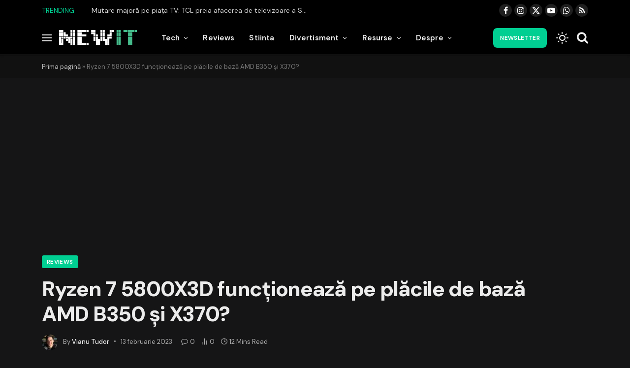

--- FILE ---
content_type: text/html; charset=UTF-8
request_url: https://newit.ro/ryzen-7-5800x3d-functioneaza-pe-placile-de-baza-amd-b350-si-x370/
body_size: 59735
content:
<!DOCTYPE html><html lang="ro-RO" class="s-dark site-s-dark"><head><meta charset="UTF-8" /><meta name="viewport" content="width=device-width, initial-scale=1" /><meta name='robots' content='index, follow, max-image-preview:large, max-snippet:-1, max-video-preview:-1' /><title>Ryzen 7 5800X3D funcționează pe plăcile de bază AMD B350 și X370? - New IT</title><link rel="preload" as="image" imagesrcset="https://newit.ro/wp-content/uploads/2023/02/Ryzen-7-5800X3D-functioneaza-pe-placile-de-baza-AMD-B350-1024x576.jpg.webp 1024w, https://newit.ro/wp-content/uploads/2023/02/Ryzen-7-5800X3D-functioneaza-pe-placile-de-baza-AMD-B350-1536x864.jpg.webp 1536w, https://newit.ro/wp-content/uploads/2023/02/Ryzen-7-5800X3D-functioneaza-pe-placile-de-baza-AMD-B350-2048x1152.jpg.webp 2048w, https://newit.ro/wp-content/uploads/2023/02/Ryzen-7-5800X3D-functioneaza-pe-placile-de-baza-AMD-B350-1200x675.jpg 1200w" imagesizes="(max-width: 729px) 100vw, 729px" /><link rel="preload" as="font" href="https://newit.ro/wp-content/themes/smart-mag/css/icons/fonts/ts-icons.woff2?v3.2" type="font/woff2" crossorigin="anonymous" /><meta name="description" content="Astăzi luăm Ryzen 7 5800X3D și îl instalăm pe câteva plăci de bază B350 și X370 diferite pentru a vedea dacă funcționează și, dacă funcționează, cât de bine funcționează?" /><link rel="canonical" href="https://newit.ro/ryzen-7-5800x3d-functioneaza-pe-placile-de-baza-amd-b350-si-x370/" /><meta property="og:locale" content="ro_RO" /><meta property="og:type" content="article" /><meta property="og:title" content="Ryzen 7 5800X3D funcționează pe plăcile de bază AMD B350 și X370? - New IT" /><meta property="og:description" content="Astăzi luăm Ryzen 7 5800X3D și îl instalăm pe câteva plăci de bază B350 și X370 diferite pentru a vedea dacă funcționează și, dacă funcționează, cât de bine funcționează?" /><meta property="og:url" content="https://newit.ro/ryzen-7-5800x3d-functioneaza-pe-placile-de-baza-amd-b350-si-x370/" /><meta property="og:site_name" content="Stiri IT" /><meta property="article:publisher" content="https://www.facebook.com/NewIT.romania/" /><meta property="article:published_time" content="2023-02-13T08:00:55+00:00" /><meta property="article:modified_time" content="2023-02-13T08:00:59+00:00" /><meta property="og:image" content="https://newit.ro/wp-content/uploads/2023/02/Ryzen-7-5800X3D-functioneaza-pe-placile-de-baza-AMD-B350.jpg" /><meta property="og:image:width" content="2560" /><meta property="og:image:height" content="1440" /><meta property="og:image:type" content="image/jpeg" /><meta name="author" content="Vianu Tudor" /><meta name="twitter:card" content="summary_large_image" /><meta name="twitter:creator" content="@NewIT_ro" /><meta name="twitter:site" content="@NewIT_ro" /><meta name="twitter:label1" content="Scris de" /><meta name="twitter:data1" content="Vianu Tudor" /><meta name="twitter:label2" content="Timp estimat pentru citire" /><meta name="twitter:data2" content="12 minute" /> <script type="application/ld+json" class="yoast-schema-graph">{"@context":"https://schema.org","@graph":[{"@type":"Article","@id":"https://newit.ro/ryzen-7-5800x3d-functioneaza-pe-placile-de-baza-amd-b350-si-x370/#article","isPartOf":{"@id":"https://newit.ro/ryzen-7-5800x3d-functioneaza-pe-placile-de-baza-amd-b350-si-x370/"},"author":{"name":"Vianu Tudor","@id":"https://newit.ro/#/schema/person/77510702d2bc96d71129eef100c5006d"},"headline":"Ryzen 7 5800X3D funcționează pe plăcile de bază AMD B350 și X370?","datePublished":"2023-02-13T08:00:55+00:00","dateModified":"2023-02-13T08:00:59+00:00","mainEntityOfPage":{"@id":"https://newit.ro/ryzen-7-5800x3d-functioneaza-pe-placile-de-baza-amd-b350-si-x370/"},"wordCount":2449,"commentCount":0,"publisher":{"@id":"https://newit.ro/#organization"},"image":{"@id":"https://newit.ro/ryzen-7-5800x3d-functioneaza-pe-placile-de-baza-amd-b350-si-x370/#primaryimage"},"thumbnailUrl":"https://newit.ro/wp-content/uploads/2023/02/Ryzen-7-5800X3D-functioneaza-pe-placile-de-baza-AMD-B350.jpg","keywords":["AMD B350","AMD x370","placa de baza gaming","placa de baza jocuri","procesor gaming","procesor jocuri","Ryzen 7 5800X3D"],"articleSection":["Reviews"],"inLanguage":"ro-RO","potentialAction":[{"@type":"CommentAction","name":"Comment","target":["https://newit.ro/ryzen-7-5800x3d-functioneaza-pe-placile-de-baza-amd-b350-si-x370/#respond"]}]},{"@type":"WebPage","@id":"https://newit.ro/ryzen-7-5800x3d-functioneaza-pe-placile-de-baza-amd-b350-si-x370/","url":"https://newit.ro/ryzen-7-5800x3d-functioneaza-pe-placile-de-baza-amd-b350-si-x370/","name":"Ryzen 7 5800X3D funcționează pe plăcile de bază AMD B350 și X370? - New IT","isPartOf":{"@id":"https://newit.ro/#website"},"primaryImageOfPage":{"@id":"https://newit.ro/ryzen-7-5800x3d-functioneaza-pe-placile-de-baza-amd-b350-si-x370/#primaryimage"},"image":{"@id":"https://newit.ro/ryzen-7-5800x3d-functioneaza-pe-placile-de-baza-amd-b350-si-x370/#primaryimage"},"thumbnailUrl":"https://newit.ro/wp-content/uploads/2023/02/Ryzen-7-5800X3D-functioneaza-pe-placile-de-baza-AMD-B350.jpg","datePublished":"2023-02-13T08:00:55+00:00","dateModified":"2023-02-13T08:00:59+00:00","description":"Astăzi luăm Ryzen 7 5800X3D și îl instalăm pe câteva plăci de bază B350 și X370 diferite pentru a vedea dacă funcționează și, dacă funcționează, cât de bine funcționează?","breadcrumb":{"@id":"https://newit.ro/ryzen-7-5800x3d-functioneaza-pe-placile-de-baza-amd-b350-si-x370/#breadcrumb"},"inLanguage":"ro-RO","potentialAction":[{"@type":"ReadAction","target":["https://newit.ro/ryzen-7-5800x3d-functioneaza-pe-placile-de-baza-amd-b350-si-x370/"]}]},{"@type":"ImageObject","inLanguage":"ro-RO","@id":"https://newit.ro/ryzen-7-5800x3d-functioneaza-pe-placile-de-baza-amd-b350-si-x370/#primaryimage","url":"https://newit.ro/wp-content/uploads/2023/02/Ryzen-7-5800X3D-functioneaza-pe-placile-de-baza-AMD-B350.jpg","contentUrl":"https://newit.ro/wp-content/uploads/2023/02/Ryzen-7-5800X3D-functioneaza-pe-placile-de-baza-AMD-B350.jpg","width":2560,"height":1440,"caption":"Ryzen 7 5800X3D functioneaza pe placile de baza AMD B350"},{"@type":"BreadcrumbList","@id":"https://newit.ro/ryzen-7-5800x3d-functioneaza-pe-placile-de-baza-amd-b350-si-x370/#breadcrumb","itemListElement":[{"@type":"ListItem","position":1,"name":"Prima pagină","item":"https://newit.ro/"},{"@type":"ListItem","position":2,"name":"Ryzen 7 5800X3D funcționează pe plăcile de bază AMD B350 și X370?"}]},{"@type":"WebSite","@id":"https://newit.ro/#website","url":"https://newit.ro/","name":"Stiri IT","description":"Stiri IT | Blog tehnologie, Divertisment si Stiinta","publisher":{"@id":"https://newit.ro/#organization"},"alternateName":"Stiri IT","potentialAction":[{"@type":"SearchAction","target":{"@type":"EntryPoint","urlTemplate":"https://newit.ro/?s={search_term_string}"},"query-input":{"@type":"PropertyValueSpecification","valueRequired":true,"valueName":"search_term_string"}}],"inLanguage":"ro-RO"},{"@type":"Organization","@id":"https://newit.ro/#organization","name":"New IT","alternateName":"Stiri IT","url":"https://newit.ro/","logo":{"@type":"ImageObject","inLanguage":"ro-RO","@id":"https://newit.ro/#/schema/logo/image/","url":"https://newit.ro/wp-content/uploads/2023/04/newit-icon-pixel-new4.png","contentUrl":"https://newit.ro/wp-content/uploads/2023/04/newit-icon-pixel-new4.png","width":291,"height":291,"caption":"New IT"},"image":{"@id":"https://newit.ro/#/schema/logo/image/"},"sameAs":["https://www.facebook.com/NewIT.romania/","https://x.com/NewIT_ro","https://www.instagram.com/newit_ro/","https://ro.pinterest.com/NewITro/","https://www.youtube.com/channel/UCFZHnblHGx5wVLRs6Rrl2qQ","https://www.tiktok.com/@newit.ro/"]},{"@type":"Person","@id":"https://newit.ro/#/schema/person/77510702d2bc96d71129eef100c5006d","name":"Vianu Tudor","image":{"@type":"ImageObject","inLanguage":"ro-RO","@id":"https://newit.ro/#/schema/person/image/","url":"https://secure.gravatar.com/avatar/becf92c8fd25c691b046fd862d8ad80a3774e55a3bd8a4f7d0f5a6ce8a50d21b?s=96&d=mm&r=g","contentUrl":"https://secure.gravatar.com/avatar/becf92c8fd25c691b046fd862d8ad80a3774e55a3bd8a4f7d0f5a6ce8a50d21b?s=96&d=mm&r=g","caption":"Vianu Tudor"},"description":"Sunt student la o facultate de inginerie și în timpul liber, scriu știri din domeniul gaming și tehnologie pentru site-ul NewIT.ro. De asemenea, adaug câte o recenzie la jocuri din când în când. Îmi place să împărtășesc părerile mele cu ceilalți și să ofer recomandări de jocuri bune. Când nu sunt prins scriind pentru site, îmi petrec timpul jucând World of Warcraft sau orice alt joc lansat recent care mi se pare interesant.","sameAs":["https://newit.ro"],"url":"https://newit.ro/author/tudor/"}]}</script> <link rel='dns-prefetch' href='//fonts.googleapis.com' /><link rel="alternate" type="application/rss+xml" title="Stiri IT &raquo; Flux" href="https://newit.ro/feed/" /><link rel="alternate" type="application/rss+xml" title="Stiri IT &raquo; Flux comentarii" href="https://newit.ro/comments/feed/" /><link rel="alternate" type="application/rss+xml" title="Flux comentarii Stiri IT &raquo; Ryzen 7 5800X3D funcționează pe plăcile de bază AMD B350 și X370?" href="https://newit.ro/ryzen-7-5800x3d-functioneaza-pe-placile-de-baza-amd-b350-si-x370/feed/" /><link rel="alternate" title="oEmbed (JSON)" type="application/json+oembed" href="https://newit.ro/wp-json/oembed/1.0/embed?url=https%3A%2F%2Fnewit.ro%2Fryzen-7-5800x3d-functioneaza-pe-placile-de-baza-amd-b350-si-x370%2F" /><link rel="alternate" title="oEmbed (XML)" type="text/xml+oembed" href="https://newit.ro/wp-json/oembed/1.0/embed?url=https%3A%2F%2Fnewit.ro%2Fryzen-7-5800x3d-functioneaza-pe-placile-de-baza-amd-b350-si-x370%2F&#038;format=xml" /><style id='wp-img-auto-sizes-contain-inline-css' type='text/css'>img:is([sizes=auto i],[sizes^="auto," i]){contain-intrinsic-size:3000px 1500px}
/*# sourceURL=wp-img-auto-sizes-contain-inline-css */</style><style id='wp-emoji-styles-inline-css' type='text/css'>img.wp-smiley, img.emoji {
		display: inline !important;
		border: none !important;
		box-shadow: none !important;
		height: 1em !important;
		width: 1em !important;
		margin: 0 0.07em !important;
		vertical-align: -0.1em !important;
		background: none !important;
		padding: 0 !important;
	}
/*# sourceURL=wp-emoji-styles-inline-css */</style><link rel='stylesheet' id='wp-block-library-css' href='https://newit.ro/wp-includes/css/dist/block-library/style.min.css?ver=6.9' type='text/css' media='all' /><style id='classic-theme-styles-inline-css' type='text/css'>/*! This file is auto-generated */
.wp-block-button__link{color:#fff;background-color:#32373c;border-radius:9999px;box-shadow:none;text-decoration:none;padding:calc(.667em + 2px) calc(1.333em + 2px);font-size:1.125em}.wp-block-file__button{background:#32373c;color:#fff;text-decoration:none}
/*# sourceURL=/wp-includes/css/classic-themes.min.css */</style><style id='global-styles-inline-css' type='text/css'>:root{--wp--preset--aspect-ratio--square: 1;--wp--preset--aspect-ratio--4-3: 4/3;--wp--preset--aspect-ratio--3-4: 3/4;--wp--preset--aspect-ratio--3-2: 3/2;--wp--preset--aspect-ratio--2-3: 2/3;--wp--preset--aspect-ratio--16-9: 16/9;--wp--preset--aspect-ratio--9-16: 9/16;--wp--preset--color--black: #000000;--wp--preset--color--cyan-bluish-gray: #abb8c3;--wp--preset--color--white: #ffffff;--wp--preset--color--pale-pink: #f78da7;--wp--preset--color--vivid-red: #cf2e2e;--wp--preset--color--luminous-vivid-orange: #ff6900;--wp--preset--color--luminous-vivid-amber: #fcb900;--wp--preset--color--light-green-cyan: #7bdcb5;--wp--preset--color--vivid-green-cyan: #00d084;--wp--preset--color--pale-cyan-blue: #8ed1fc;--wp--preset--color--vivid-cyan-blue: #0693e3;--wp--preset--color--vivid-purple: #9b51e0;--wp--preset--gradient--vivid-cyan-blue-to-vivid-purple: linear-gradient(135deg,rgb(6,147,227) 0%,rgb(155,81,224) 100%);--wp--preset--gradient--light-green-cyan-to-vivid-green-cyan: linear-gradient(135deg,rgb(122,220,180) 0%,rgb(0,208,130) 100%);--wp--preset--gradient--luminous-vivid-amber-to-luminous-vivid-orange: linear-gradient(135deg,rgb(252,185,0) 0%,rgb(255,105,0) 100%);--wp--preset--gradient--luminous-vivid-orange-to-vivid-red: linear-gradient(135deg,rgb(255,105,0) 0%,rgb(207,46,46) 100%);--wp--preset--gradient--very-light-gray-to-cyan-bluish-gray: linear-gradient(135deg,rgb(238,238,238) 0%,rgb(169,184,195) 100%);--wp--preset--gradient--cool-to-warm-spectrum: linear-gradient(135deg,rgb(74,234,220) 0%,rgb(151,120,209) 20%,rgb(207,42,186) 40%,rgb(238,44,130) 60%,rgb(251,105,98) 80%,rgb(254,248,76) 100%);--wp--preset--gradient--blush-light-purple: linear-gradient(135deg,rgb(255,206,236) 0%,rgb(152,150,240) 100%);--wp--preset--gradient--blush-bordeaux: linear-gradient(135deg,rgb(254,205,165) 0%,rgb(254,45,45) 50%,rgb(107,0,62) 100%);--wp--preset--gradient--luminous-dusk: linear-gradient(135deg,rgb(255,203,112) 0%,rgb(199,81,192) 50%,rgb(65,88,208) 100%);--wp--preset--gradient--pale-ocean: linear-gradient(135deg,rgb(255,245,203) 0%,rgb(182,227,212) 50%,rgb(51,167,181) 100%);--wp--preset--gradient--electric-grass: linear-gradient(135deg,rgb(202,248,128) 0%,rgb(113,206,126) 100%);--wp--preset--gradient--midnight: linear-gradient(135deg,rgb(2,3,129) 0%,rgb(40,116,252) 100%);--wp--preset--font-size--small: 13px;--wp--preset--font-size--medium: 20px;--wp--preset--font-size--large: 36px;--wp--preset--font-size--x-large: 42px;--wp--preset--spacing--20: 0.44rem;--wp--preset--spacing--30: 0.67rem;--wp--preset--spacing--40: 1rem;--wp--preset--spacing--50: 1.5rem;--wp--preset--spacing--60: 2.25rem;--wp--preset--spacing--70: 3.38rem;--wp--preset--spacing--80: 5.06rem;--wp--preset--shadow--natural: 6px 6px 9px rgba(0, 0, 0, 0.2);--wp--preset--shadow--deep: 12px 12px 50px rgba(0, 0, 0, 0.4);--wp--preset--shadow--sharp: 6px 6px 0px rgba(0, 0, 0, 0.2);--wp--preset--shadow--outlined: 6px 6px 0px -3px rgb(255, 255, 255), 6px 6px rgb(0, 0, 0);--wp--preset--shadow--crisp: 6px 6px 0px rgb(0, 0, 0);}:where(.is-layout-flex){gap: 0.5em;}:where(.is-layout-grid){gap: 0.5em;}body .is-layout-flex{display: flex;}.is-layout-flex{flex-wrap: wrap;align-items: center;}.is-layout-flex > :is(*, div){margin: 0;}body .is-layout-grid{display: grid;}.is-layout-grid > :is(*, div){margin: 0;}:where(.wp-block-columns.is-layout-flex){gap: 2em;}:where(.wp-block-columns.is-layout-grid){gap: 2em;}:where(.wp-block-post-template.is-layout-flex){gap: 1.25em;}:where(.wp-block-post-template.is-layout-grid){gap: 1.25em;}.has-black-color{color: var(--wp--preset--color--black) !important;}.has-cyan-bluish-gray-color{color: var(--wp--preset--color--cyan-bluish-gray) !important;}.has-white-color{color: var(--wp--preset--color--white) !important;}.has-pale-pink-color{color: var(--wp--preset--color--pale-pink) !important;}.has-vivid-red-color{color: var(--wp--preset--color--vivid-red) !important;}.has-luminous-vivid-orange-color{color: var(--wp--preset--color--luminous-vivid-orange) !important;}.has-luminous-vivid-amber-color{color: var(--wp--preset--color--luminous-vivid-amber) !important;}.has-light-green-cyan-color{color: var(--wp--preset--color--light-green-cyan) !important;}.has-vivid-green-cyan-color{color: var(--wp--preset--color--vivid-green-cyan) !important;}.has-pale-cyan-blue-color{color: var(--wp--preset--color--pale-cyan-blue) !important;}.has-vivid-cyan-blue-color{color: var(--wp--preset--color--vivid-cyan-blue) !important;}.has-vivid-purple-color{color: var(--wp--preset--color--vivid-purple) !important;}.has-black-background-color{background-color: var(--wp--preset--color--black) !important;}.has-cyan-bluish-gray-background-color{background-color: var(--wp--preset--color--cyan-bluish-gray) !important;}.has-white-background-color{background-color: var(--wp--preset--color--white) !important;}.has-pale-pink-background-color{background-color: var(--wp--preset--color--pale-pink) !important;}.has-vivid-red-background-color{background-color: var(--wp--preset--color--vivid-red) !important;}.has-luminous-vivid-orange-background-color{background-color: var(--wp--preset--color--luminous-vivid-orange) !important;}.has-luminous-vivid-amber-background-color{background-color: var(--wp--preset--color--luminous-vivid-amber) !important;}.has-light-green-cyan-background-color{background-color: var(--wp--preset--color--light-green-cyan) !important;}.has-vivid-green-cyan-background-color{background-color: var(--wp--preset--color--vivid-green-cyan) !important;}.has-pale-cyan-blue-background-color{background-color: var(--wp--preset--color--pale-cyan-blue) !important;}.has-vivid-cyan-blue-background-color{background-color: var(--wp--preset--color--vivid-cyan-blue) !important;}.has-vivid-purple-background-color{background-color: var(--wp--preset--color--vivid-purple) !important;}.has-black-border-color{border-color: var(--wp--preset--color--black) !important;}.has-cyan-bluish-gray-border-color{border-color: var(--wp--preset--color--cyan-bluish-gray) !important;}.has-white-border-color{border-color: var(--wp--preset--color--white) !important;}.has-pale-pink-border-color{border-color: var(--wp--preset--color--pale-pink) !important;}.has-vivid-red-border-color{border-color: var(--wp--preset--color--vivid-red) !important;}.has-luminous-vivid-orange-border-color{border-color: var(--wp--preset--color--luminous-vivid-orange) !important;}.has-luminous-vivid-amber-border-color{border-color: var(--wp--preset--color--luminous-vivid-amber) !important;}.has-light-green-cyan-border-color{border-color: var(--wp--preset--color--light-green-cyan) !important;}.has-vivid-green-cyan-border-color{border-color: var(--wp--preset--color--vivid-green-cyan) !important;}.has-pale-cyan-blue-border-color{border-color: var(--wp--preset--color--pale-cyan-blue) !important;}.has-vivid-cyan-blue-border-color{border-color: var(--wp--preset--color--vivid-cyan-blue) !important;}.has-vivid-purple-border-color{border-color: var(--wp--preset--color--vivid-purple) !important;}.has-vivid-cyan-blue-to-vivid-purple-gradient-background{background: var(--wp--preset--gradient--vivid-cyan-blue-to-vivid-purple) !important;}.has-light-green-cyan-to-vivid-green-cyan-gradient-background{background: var(--wp--preset--gradient--light-green-cyan-to-vivid-green-cyan) !important;}.has-luminous-vivid-amber-to-luminous-vivid-orange-gradient-background{background: var(--wp--preset--gradient--luminous-vivid-amber-to-luminous-vivid-orange) !important;}.has-luminous-vivid-orange-to-vivid-red-gradient-background{background: var(--wp--preset--gradient--luminous-vivid-orange-to-vivid-red) !important;}.has-very-light-gray-to-cyan-bluish-gray-gradient-background{background: var(--wp--preset--gradient--very-light-gray-to-cyan-bluish-gray) !important;}.has-cool-to-warm-spectrum-gradient-background{background: var(--wp--preset--gradient--cool-to-warm-spectrum) !important;}.has-blush-light-purple-gradient-background{background: var(--wp--preset--gradient--blush-light-purple) !important;}.has-blush-bordeaux-gradient-background{background: var(--wp--preset--gradient--blush-bordeaux) !important;}.has-luminous-dusk-gradient-background{background: var(--wp--preset--gradient--luminous-dusk) !important;}.has-pale-ocean-gradient-background{background: var(--wp--preset--gradient--pale-ocean) !important;}.has-electric-grass-gradient-background{background: var(--wp--preset--gradient--electric-grass) !important;}.has-midnight-gradient-background{background: var(--wp--preset--gradient--midnight) !important;}.has-small-font-size{font-size: var(--wp--preset--font-size--small) !important;}.has-medium-font-size{font-size: var(--wp--preset--font-size--medium) !important;}.has-large-font-size{font-size: var(--wp--preset--font-size--large) !important;}.has-x-large-font-size{font-size: var(--wp--preset--font-size--x-large) !important;}
:where(.wp-block-post-template.is-layout-flex){gap: 1.25em;}:where(.wp-block-post-template.is-layout-grid){gap: 1.25em;}
:where(.wp-block-term-template.is-layout-flex){gap: 1.25em;}:where(.wp-block-term-template.is-layout-grid){gap: 1.25em;}
:where(.wp-block-columns.is-layout-flex){gap: 2em;}:where(.wp-block-columns.is-layout-grid){gap: 2em;}
:root :where(.wp-block-pullquote){font-size: 1.5em;line-height: 1.6;}
/*# sourceURL=global-styles-inline-css */</style><link rel='stylesheet' id='smartmag-core-css' href='https://newit.ro/wp-content/themes/smart-mag/style.css?ver=10.3.2' type='text/css' media='all' /><style id='smartmag-core-inline-css' type='text/css'>:root { --c-main: #00cf92;
--c-main-rgb: 0,207,146;
--text-font: "DM Sans", system-ui, -apple-system, "Segoe UI", Arial, sans-serif;
--body-font: "DM Sans", system-ui, -apple-system, "Segoe UI", Arial, sans-serif;
--title-font: var(--body-font);
--h-font: var(--body-font);
--title-size-xs: 16px;
--title-size-s: 17px;
--title-size-l: 22px;
--main-width: 1110px;
--c-post-meta: #636363;
--p-title-space: 11px;
--c-excerpts: #474747;
--excerpt-size: 14px;
--post-content-gaps: 1.5em; }
.post-title:not(._) { font-weight: bold; letter-spacing: -0.03em; }
.smart-head-main { --c-shadow: rgba(0,0,0,0.02); }
.smart-head-main .smart-head-top { --head-h: 42px; border-image: linear-gradient(90deg,  0%,  100%); border-image-slice: 1; border-image-width: px 0 0 0; border-image-width: 0 0 px 0; }
.smart-head-main .smart-head-mid { --head-h: 70px; border-bottom-width: 1px; border-bottom-color: #efefef; }
.s-dark .smart-head-main .smart-head-mid,
.smart-head-main .s-dark.smart-head-mid { border-bottom-color: #3f3f3f; }
.navigation-main .menu > li > a { font-size: 15.4px; letter-spacing: 0.01em; }
.navigation-main { --nav-items-space: 15px; }
.s-light .navigation { --c-nav-blip: var(--c-main); }
.smart-head-mobile .smart-head-mid { border-image: linear-gradient(90deg,  0%,  100%); border-image-slice: 1; border-image-width: px 0 0 0; }
.navigation-small { margin-left: calc(-1 * var(--nav-items-space)); }
.s-dark .navigation-small { --c-nav-hov: rgba(255,255,255,0.76); }
.smart-head-main .spc-social { --c-spc-social-hov: #00cf92; }
.s-dark .smart-head-main .spc-social,
.smart-head-main .s-dark .spc-social { --c-spc-social: #ffffff; --c-spc-social-hov: #00cf92; }
.smart-head-main .spc-social { --spc-social-fs: 16px; --spc-social-size: 26px; --spc-social-space: 5px; }
.s-dark .smart-head-main .search-icon:hover,
.smart-head-main .s-dark .search-icon:hover { color: #bcbcbc; }
.smart-head-main { --search-icon-size: 25px; }
.smart-head-mobile { --search-icon-size: 25px; }
.smart-head-main .scheme-switcher { --icons-size: 25px; }
.smart-head-mobile .scheme-switcher { --icons-size: 25px; }
.s-dark .smart-head-main .offcanvas-toggle:hover,
.smart-head-main .s-dark .offcanvas-toggle:hover { --c-hamburger: #bcbcbc; }
.smart-head .ts-button1 { font-size: 12px; border-radius: 8px; height: 40px; line-height: 40px; padding-left: 14px; padding-right: 14px; }
.post-meta { font-family: var(--body-font); }
.post-meta .post-cat > a { font-weight: bold; letter-spacing: 0.1em; }
.s-light .block-wrap.s-dark { --c-post-meta: var(--c-contrast-450); }
.s-dark, .s-light .block-wrap.s-dark { --c-post-meta: #e0e0e0; }
.post-meta { --p-meta-sep: "\b7"; --p-meta-sep-pad: 10px; }
.post-meta .meta-item:before { transform: scale(2); }
.l-post { --media-radius: 4px; }
.l-post .excerpt { font-family: var(--body-font); }
.cat-labels .category { border-radius: 4px; }
.block-head .heading { font-family: var(--body-font); }
.block-head-c .heading { font-size: 20px; font-weight: bold; text-transform: initial; }
.block-head-c { --line-weight: 3px; --border-weight: 2px; }
.load-button { padding-top: 14px; padding-bottom: 14px; padding-left: 14px; padding-right: 14px; border-radius: 20px; }
.loop-grid-base .media { margin-bottom: 20px; }
.loop-grid-sm .post-title { font-size: 18px; }
.has-nums-a .l-post .post-title:before,
.has-nums-b .l-post .content:before { font-size: 23px; }
.has-nums:not(.has-nums-c) { --num-color: var(--c-main); }
.has-nums-a .l-post .post-title:before,
.has-nums-b .l-post .content:before { content: counter(ts-loop) "."; }
.post-meta-single .meta-item, .post-meta-single .text-in { font-size: 13px; }
.author-box .bio { font-size: 15px; }
.the-post-header .post-meta .post-title { font-family: var(--body-font); font-weight: 800; }
.entry-content { font-size: 17.5px; letter-spacing: -.003em; }
.site-s-light .entry-content { color: #111111; }
.entry-content { --c-a: #01b27d; }
:where(.entry-content) a { text-decoration: underline; text-underline-offset: 4px; text-decoration-thickness: 2px; }
.entry-content p { --post-content-gaps: 1.3em; }
.s-head-large .sub-title { font-weight: 500; }
.site-s-light .s-head-large .sub-title { color: #494949; }
@media (min-width: 1200px) { .nav-hov-b .menu > li > a:before { width: calc(100% - (var(--nav-items-space, 15px)*2)); left: var(--nav-items-space); }
.post-meta .text-in, .post-meta .post-cat > a { font-size: 11px; } }
@media (min-width: 941px) and (max-width: 1200px) { .navigation-main .menu > li > a { font-size: calc(10px + (15.4px - 10px) * .7); } }
@media (max-width: 767px) { .entry-content { font-size: 16px; } }


.term-color-5804 { --c-main: #8c12d7; }
.navigation .menu-cat-5804 { --c-term: #8c12d7; }


.term-color-5805 { --c-main: #d40713; }
.navigation .menu-cat-5805 { --c-term: #d40713; }


.term-color-5802 { --c-main: #8c12d7; }
.navigation .menu-cat-5802 { --c-term: #8c12d7; }


.term-color-5803 { --c-main: #06b3ea; }
.navigation .menu-cat-5803 { --c-term: #06b3ea; }

/*# sourceURL=smartmag-core-inline-css */</style><link rel='stylesheet' id='smartmag-magnific-popup-css' href='https://newit.ro/wp-content/themes/smart-mag/css/lightbox.css?ver=10.3.2' type='text/css' media='all' /><link rel='stylesheet' id='smartmag-icons-css' href='https://newit.ro/wp-content/themes/smart-mag/css/icons/icons.css?ver=10.3.2' type='text/css' media='all' /><link rel='stylesheet' id='smartmag-gfonts-custom-css' href='https://fonts.googleapis.com/css?family=DM+Sans%3A400%2C500%2C600%2C700%2C800&#038;display=swap' type='text/css' media='all' /> <script type="text/javascript" id="smartmag-lazy-inline-js-after">/*  */
/**
 * @copyright ThemeSphere
 * @preserve
 */
var BunyadLazy={};BunyadLazy.load=function(){function a(e,n){var t={};e.dataset.bgset&&e.dataset.sizes?(t.sizes=e.dataset.sizes,t.srcset=e.dataset.bgset):t.src=e.dataset.bgsrc,function(t){var a=t.dataset.ratio;if(0<a){const e=t.parentElement;if(e.classList.contains("media-ratio")){const n=e.style;n.getPropertyValue("--a-ratio")||(n.paddingBottom=100/a+"%")}}}(e);var a,o=document.createElement("img");for(a in o.onload=function(){var t="url('"+(o.currentSrc||o.src)+"')",a=e.style;a.backgroundImage!==t&&requestAnimationFrame(()=>{a.backgroundImage=t,n&&n()}),o.onload=null,o.onerror=null,o=null},o.onerror=o.onload,t)o.setAttribute(a,t[a]);o&&o.complete&&0<o.naturalWidth&&o.onload&&o.onload()}function e(t){t.dataset.loaded||a(t,()=>{document.dispatchEvent(new Event("lazyloaded")),t.dataset.loaded=1})}function n(t){"complete"===document.readyState?t():window.addEventListener("load",t)}return{initEarly:function(){var t,a=()=>{document.querySelectorAll(".img.bg-cover:not(.lazyload)").forEach(e)};"complete"!==document.readyState?(t=setInterval(a,150),n(()=>{a(),clearInterval(t)})):a()},callOnLoad:n,initBgImages:function(t){t&&n(()=>{document.querySelectorAll(".img.bg-cover").forEach(e)})},bgLoad:a}}(),BunyadLazy.load.initEarly();
//# sourceURL=smartmag-lazy-inline-js-after
/*  */</script> <script data-optimized="1" type="text/javascript" src="https://newit.ro/wp-content/litespeed/js/c39b38fb4b8ad127ed6987aa3d9c1383.js?ver=6b370" id="sphere-post-views-js"></script> <script type="text/javascript" id="sphere-post-views-js-after">/*  */
var Sphere_PostViews = {"ajaxUrl":"https:\/\/newit.ro\/wp-admin\/admin-ajax.php?sphere_post_views=1","sampling":0,"samplingRate":10,"repeatCountDelay":0,"postID":45146,"token":"d0f183bf81"}
//# sourceURL=sphere-post-views-js-after
/*  */</script> <script type="text/javascript" src="https://newit.ro/wp-includes/js/jquery/jquery.min.js?ver=3.7.1" id="jquery-core-js"></script> <script data-optimized="1" type="text/javascript" src="https://newit.ro/wp-content/litespeed/js/bd6718f8fb205c19beb744c763b57ba0.js?ver=91e69" id="jquery-migrate-js"></script> <link rel="https://api.w.org/" href="https://newit.ro/wp-json/" /><link rel="alternate" title="JSON" type="application/json" href="https://newit.ro/wp-json/wp/v2/posts/45146" /><link rel="EditURI" type="application/rsd+xml" title="RSD" href="https://newit.ro/xmlrpc.php?rsd" /><meta name="generator" content="WordPress 6.9" /><link rel='shortlink' href='https://newit.ro/?p=45146' /> <script>var BunyadSchemeKey = 'bunyad-scheme';
		(() => {
			const d = document.documentElement;
			const c = d.classList;
			var scheme = localStorage.getItem(BunyadSchemeKey);
			
			if (!scheme && window.matchMedia && window.matchMedia('(prefers-color-scheme: dark)').matches) {
				scheme ='dark';
				d.dataset.autoDark = 1;
			}
			
			if (scheme) {
				d.dataset.origClass = c;
				scheme === 'dark' ? c.remove('s-light', 'site-s-light') : c.remove('s-dark', 'site-s-dark');
				c.add('site-s-' + scheme, 's-' + scheme);
			}
		})();</script> <meta name="generator" content="Elementor 3.34.2; features: additional_custom_breakpoints; settings: css_print_method-external, google_font-enabled, font_display-swap"><style>.e-con.e-parent:nth-of-type(n+4):not(.e-lazyloaded):not(.e-no-lazyload),
				.e-con.e-parent:nth-of-type(n+4):not(.e-lazyloaded):not(.e-no-lazyload) * {
					background-image: none !important;
				}
				@media screen and (max-height: 1024px) {
					.e-con.e-parent:nth-of-type(n+3):not(.e-lazyloaded):not(.e-no-lazyload),
					.e-con.e-parent:nth-of-type(n+3):not(.e-lazyloaded):not(.e-no-lazyload) * {
						background-image: none !important;
					}
				}
				@media screen and (max-height: 640px) {
					.e-con.e-parent:nth-of-type(n+2):not(.e-lazyloaded):not(.e-no-lazyload),
					.e-con.e-parent:nth-of-type(n+2):not(.e-lazyloaded):not(.e-no-lazyload) * {
						background-image: none !important;
					}
				}</style><link rel="icon" href="https://newit.ro/wp-content/uploads/2024/10/cropped-newit-icon-white-green-32x32.png" sizes="32x32" /><link rel="icon" href="https://newit.ro/wp-content/uploads/2024/10/cropped-newit-icon-white-green-192x192.png" sizes="192x192" /><link rel="apple-touch-icon" href="https://newit.ro/wp-content/uploads/2024/10/cropped-newit-icon-white-green-180x180.png" /><meta name="msapplication-TileImage" content="https://newit.ro/wp-content/uploads/2024/10/cropped-newit-icon-white-green-270x270.png" /><style type="text/css" id="wp-custom-css">.smart-head .logo-image {
	max-height: 32px;
}
.footer-bold.s-dark {
    border-top: 5px solid;
    border-image: linear-gradient(135deg, var(--c-main), #000);
    border-image-slice: 1;
}</style> <script async src="https://www.googletagmanager.com/gtag/js?id=G-S2LD5EJZRZ"></script> <script>window.dataLayer = window.dataLayer || [];
  function gtag(){dataLayer.push(arguments);}
  gtag('js', new Date());

  gtag('config', 'G-S2LD5EJZRZ');</script> <script async src="https://pagead2.googlesyndication.com/pagead/js/adsbygoogle.js?client=ca-pub-9928747667546185"
     crossorigin="anonymous"></script> </head><body class="wp-singular post-template-default single single-post postid-45146 single-format-standard wp-theme-smart-mag right-sidebar post-layout-large post-cat-409 has-lb has-lb-sm ts-img-hov-fade layout-normal elementor-default elementor-kit-48425"><div class="main-wrap"><div class="off-canvas-backdrop"></div><div class="mobile-menu-container off-canvas s-dark hide-widgets-sm" id="off-canvas"><div class="off-canvas-head">
<a href="#" class="close">
<span class="visuallyhidden">Close Menu</span>
<i class="tsi tsi-times"></i>
</a><div class="ts-logo">
<img fetchpriority="high" class="logo-mobile logo-image" src="https://newit.ro/wp-content/uploads/2024/10/newit-logo-white-green-2.png" width="557" height="113" alt="Stiri IT"/></div></div><div class="off-canvas-content"><ul class="mobile-menu"></ul><div class="spc-social-block spc-social spc-social-b smart-head-social">
<a href="https://www.facebook.com/NewIT.stiriIT" class="link service s-facebook" target="_blank" rel="nofollow noopener">
<i class="icon tsi tsi-facebook"></i>					<span class="visuallyhidden">Facebook</span>
</a>
<a href="#" class="link service s-twitter" target="_blank" rel="nofollow noopener">
<i class="icon tsi tsi-twitter"></i>					<span class="visuallyhidden">X (Twitter)</span>
</a>
<a href="https://www.instagram.com/newit_ro/" class="link service s-instagram" target="_blank" rel="nofollow noopener">
<i class="icon tsi tsi-instagram"></i>					<span class="visuallyhidden">Instagram</span>
</a></div></div></div><div class="smart-head smart-head-a smart-head-main" id="smart-head" data-sticky="auto" data-sticky-type="smart" data-sticky-full><div class="smart-head-row smart-head-top s-dark smart-head-row-full"><div class="inner wrap"><div class="items items-left "><div class="trending-ticker" data-delay="8">
<span class="heading">Trending</span><ul><li><a href="https://newit.ro/mutare-majora-pe-piata-tv-tcl-preia-afacerea-de-televizoare-a-sony/" class="post-link">Mutare majoră pe piața TV: TCL preia afacerea de televizoare a Sony</a></li><li><a href="https://newit.ro/ai-inceput-sa-vorbesti-ca-chatgpt/" class="post-link">Ai început să vorbești ca ChatGPT</a></li><li><a href="https://newit.ro/apple-lanseaza-suita-creator-studio-pentru-a-concura-cu-adobe/" class="post-link">Apple lansează suita Creator Studio pentru a concura cu Adobe</a></li><li><a href="https://newit.ro/android-16-primeste-o-functie-majora-de-accesibilitate-auditiva/" class="post-link">Android 16 primește o funcție majoră de accesibilitate auditivă</a></li><li><a href="https://newit.ro/e-commerce-wojas-cum-sa-cumperi-confortabil-pantofi-online/" class="post-link">E-commerce Wojas: Cum să cumperi confortabil pantofi online?</a></li><li><a href="https://newit.ro/cum-devine-romania-un-hub-pentru-it-outsourcing/" class="post-link">Cum Devine România un Hub pentru IT Outsourcing</a></li><li><a href="https://newit.ro/noul-agent-operator-ai-al-openai-poate-face-lucruri-pe-web-pentru-tine/" class="post-link">Noul agent Operator AI al OpenAI poate face lucruri pe web pentru tine</a></li><li><a href="https://newit.ro/acum-chromeos-se-poate-reseta-de-la-sine-fara-a-sterge-laptopul/" class="post-link">Acum ChromeOS se poate reseta de la sine fără a șterge laptopul</a></li></ul></div></div><div class="items items-center empty"></div><div class="items items-right "><div class="spc-social-block spc-social spc-social-b smart-head-social">
<a href="https://www.facebook.com/NewIT.stiriIT" class="link service s-facebook" target="_blank" rel="nofollow noopener">
<i class="icon tsi tsi-facebook"></i>					<span class="visuallyhidden">Facebook</span>
</a>
<a href="https://www.instagram.com/newit_ro/" class="link service s-instagram" target="_blank" rel="nofollow noopener">
<i class="icon tsi tsi-instagram"></i>					<span class="visuallyhidden">Instagram</span>
</a>
<a href="#" class="link service s-twitter" target="_blank" rel="nofollow noopener">
<i class="icon tsi tsi-twitter"></i>					<span class="visuallyhidden">X (Twitter)</span>
</a>
<a href="#" class="link service s-youtube" target="_blank" rel="nofollow noopener">
<i class="icon tsi tsi-youtube-play"></i>					<span class="visuallyhidden">YouTube</span>
</a>
<a href="#" class="link service s-whatsapp" target="_blank" rel="nofollow noopener">
<i class="icon tsi tsi-whatsapp"></i>					<span class="visuallyhidden">WhatsApp</span>
</a>
<a href="#" class="link service s-rss" target="_blank" rel="nofollow noopener">
<i class="icon tsi tsi-rss"></i>					<span class="visuallyhidden">RSS</span>
</a></div></div></div></div><div class="smart-head-row smart-head-mid s-dark smart-head-row-full"><div class="inner wrap"><div class="items items-left ">
<button class="offcanvas-toggle has-icon" type="button" aria-label="Menu">
<span class="hamburger-icon hamburger-icon-b">
<span class="inner"></span>
</span>
</button>	<a href="https://newit.ro/" title="Stiri IT" rel="home" class="logo-link ts-logo logo-is-image">
<span>
<img src="https://newit.ro/wp-content/uploads/2024/10/newit-logo-white-green-2.png" class="logo-image" alt="Stiri IT" width="1113" height="226"/>
</span>
</a><div class="nav-wrap"><nav class="navigation navigation-main nav-hov-b"><ul id="menu-main-menu" class="menu"><li id="menu-item-19572" class="menu-item menu-item-type-custom menu-item-object-custom menu-item-has-children menu-item-19572"><a href="https://newit.ro/tech/">Tech</a><ul class="sub-menu"><li id="menu-item-49169" class="menu-item menu-item-type-taxonomy menu-item-object-category menu-cat-33 menu-item-49169"><a href="https://newit.ro/mobile/">Mobile</a></li><li id="menu-item-49171" class="menu-item menu-item-type-taxonomy menu-item-object-category menu-cat-42 menu-item-49171"><a href="https://newit.ro/calculatoare/hardware/">Hardware</a></li><li id="menu-item-49172" class="menu-item menu-item-type-taxonomy menu-item-object-category menu-cat-41 menu-item-49172"><a href="https://newit.ro/aplicatii/">Aplicatii</a></li><li id="menu-item-49173" class="menu-item menu-item-type-taxonomy menu-item-object-category menu-cat-49 menu-item-49173"><a href="https://newit.ro/internet/">Internet</a></li><li id="menu-item-49174" class="menu-item menu-item-type-taxonomy menu-item-object-category menu-cat-1463 menu-item-49174"><a href="https://newit.ro/cybersecurity/">Cybersecurity</a></li><li id="menu-item-45334" class="menu-item menu-item-type-taxonomy menu-item-object-category menu-cat-1459 menu-item-45334"><a href="https://newit.ro/auto/">Auto</a></li></ul></li><li id="menu-item-1950" class="menu-item menu-item-type-taxonomy menu-item-object-category current-post-ancestor current-menu-parent current-post-parent menu-cat-409 menu-item-1950"><a href="https://newit.ro/reviews/">Reviews</a></li><li id="menu-item-7233" class="menu-item menu-item-type-taxonomy menu-item-object-category menu-cat-50 menu-item-7233"><a href="https://newit.ro/stiinta/">Stiinta</a></li><li id="menu-item-32487" class="menu-item menu-item-type-taxonomy menu-item-object-category menu-item-has-children menu-cat-1464 menu-item-32487"><a href="https://newit.ro/divertisment/">Divertisment</a><ul class="sub-menu"><li id="menu-item-49160" class="menu-item menu-item-type-taxonomy menu-item-object-category menu-cat-36 menu-item-49160"><a href="https://newit.ro/jocuri/">Jocuri</a></li><li id="menu-item-49161" class="menu-item menu-item-type-taxonomy menu-item-object-category menu-cat-1467 menu-item-49161"><a href="https://newit.ro/filme/">Filme</a></li><li id="menu-item-49162" class="menu-item menu-item-type-taxonomy menu-item-object-category menu-cat-1490 menu-item-49162"><a href="https://newit.ro/seriale/">Seriale</a></li></ul></li><li id="menu-item-7226" class="more-menu menu-item menu-item-type-custom menu-item-object-custom menu-item-has-children menu-item-7226"><a href="#">Resurse</a><ul class="sub-menu"><li id="menu-item-38462" class="menu-item menu-item-type-taxonomy menu-item-object-category menu-cat-4211 menu-item-38462"><a href="https://newit.ro/ghiduri/">Ghiduri</a></li><li id="menu-item-34564" class="menu-item menu-item-type-taxonomy menu-item-object-category menu-cat-305 menu-item-34564"><a href="https://newit.ro/cum-sa/">Cum Sa</a></li><li id="menu-item-36168" class="menu-item menu-item-type-taxonomy menu-item-object-category menu-cat-2525 menu-item-36168"><a href="https://newit.ro/info-utile/">Info utile</a></li><li id="menu-item-33614" class="menu-item menu-item-type-taxonomy menu-item-object-category menu-cat-1873 menu-item-33614"><a href="https://newit.ro/comunicate-de-presa/">Comunicate de presă</a></li><li id="menu-item-34566" class="menu-item menu-item-type-taxonomy menu-item-object-category menu-cat-1476 menu-item-34566"><a href="https://newit.ro/oferte-bune/">Oferte</a></li><li id="menu-item-33615" class="menu-item menu-item-type-taxonomy menu-item-object-category menu-cat-1837 menu-item-33615"><a href="https://newit.ro/iluzii-optice/">Iluzii optice</a></li><li id="menu-item-37735" class="menu-item menu-item-type-taxonomy menu-item-object-category menu-cat-3732 menu-item-37735"><a href="https://newit.ro/inventii-descoperiri/">Invenții și Descoperiri</a></li><li id="menu-item-36687" class="menu-item menu-item-type-taxonomy menu-item-object-category menu-cat-3003 menu-item-36687"><a href="https://newit.ro/camere-web-live/">Camere web live</a></li><li id="menu-item-36904" class="menu-item menu-item-type-custom menu-item-object-custom menu-item-36904"><a href="https://newit.ro/speedtest/">Test viteza internet</a></li><li id="menu-item-47040" class="menu-item menu-item-type-custom menu-item-object-custom menu-item-47040"><a href="https://newit.ro/vremea/">Vremea</a></li><li id="menu-item-47269" class="menu-item menu-item-type-custom menu-item-object-custom menu-item-47269"><a href="https://newit.ro/curs-valutar-bnr/">Curs valutar BNR</a></li></ul></li><li id="menu-item-49163" class="menu-item menu-item-type-custom menu-item-object-custom menu-item-has-children menu-item-49163"><a href="https://newit.ro/despre/">Despre</a><ul class="sub-menu"><li id="menu-item-49165" class="menu-item menu-item-type-post_type menu-item-object-page menu-item-49165"><a href="https://newit.ro/contact/">Contact NewIT.ro</a></li><li id="menu-item-49166" class="menu-item menu-item-type-post_type menu-item-object-page menu-item-privacy-policy menu-item-49166"><a rel="privacy-policy" href="https://newit.ro/politica-de-confidentialitate/">Confidențialitate</a></li><li id="menu-item-49168" class="menu-item menu-item-type-post_type menu-item-object-page menu-item-49168"><a href="https://newit.ro/publicitate/">Publicitate</a></li><li id="menu-item-49167" class="menu-item menu-item-type-post_type menu-item-object-page menu-item-49167"><a href="https://newit.ro/termeni-si-conditii/">Termeni si conditii</a></li></ul></li></ul></nav></div></div><div class="items items-center empty"></div><div class="items items-right ">
<a href="#" class="ts-button ts-button-a ts-button1" target="_blank" rel="noopener">
Newsletter	</a><div class="scheme-switcher has-icon-only">
<a href="#" class="toggle is-icon toggle-dark" title="Switch to Dark Design - easier on eyes.">
<i class="icon tsi tsi-moon"></i>
</a>
<a href="#" class="toggle is-icon toggle-light" title="Switch to Light Design.">
<i class="icon tsi tsi-bright"></i>
</a></div><a href="#" class="search-icon has-icon-only is-icon" title="Search">
<i class="tsi tsi-search"></i>
</a></div></div></div></div><div class="smart-head smart-head-a smart-head-mobile" id="smart-head-mobile" data-sticky="mid" data-sticky-type="smart" data-sticky-full><div class="smart-head-row smart-head-mid smart-head-row-3 s-dark smart-head-row-full"><div class="inner wrap"><div class="items items-left ">
<button class="offcanvas-toggle has-icon" type="button" aria-label="Menu">
<span class="hamburger-icon hamburger-icon-a">
<span class="inner"></span>
</span>
</button></div><div class="items items-center ">
<a href="https://newit.ro/" title="Stiri IT" rel="home" class="logo-link ts-logo logo-is-image">
<span>
<img fetchpriority="high" class="logo-mobile logo-image" src="https://newit.ro/wp-content/uploads/2024/10/newit-logo-white-green-2.png" width="557" height="113" alt="Stiri IT"/>
</span>
</a></div><div class="items items-right "><div class="scheme-switcher has-icon-only">
<a href="#" class="toggle is-icon toggle-dark" title="Switch to Dark Design - easier on eyes.">
<i class="icon tsi tsi-moon"></i>
</a>
<a href="#" class="toggle is-icon toggle-light" title="Switch to Light Design.">
<i class="icon tsi tsi-bright"></i>
</a></div><a href="#" class="search-icon has-icon-only is-icon" title="Search">
<i class="tsi tsi-search"></i>
</a></div></div></div></div><nav class="breadcrumbs is-full-width breadcrumbs-b" id="breadcrumb"><div class="inner ts-contain "><span><span><a href="https://newit.ro/">Prima pagină</a></span> » <span class="breadcrumb_last" aria-current="page">Ryzen 7 5800X3D funcționează pe plăcile de bază AMD B350 și X370?</span></span></div></nav><div class="main ts-contain cf right-sidebar"><div class="the-post-header s-head-modern s-head-large"><div class="post-meta post-meta-a post-meta-left post-meta-single has-below"><div class="post-meta-items meta-above"><span class="meta-item cat-labels">
<a href="https://newit.ro/reviews/" class="category term-color-409" rel="category">Reviews</a>
</span></div><h1 class="is-title post-title">Ryzen 7 5800X3D funcționează pe plăcile de bază AMD B350 și X370?</h1><div class="post-meta-items meta-below has-author-img"><span class="meta-item post-author has-img"><img alt='Vianu Tudor' src='https://secure.gravatar.com/avatar/becf92c8fd25c691b046fd862d8ad80a3774e55a3bd8a4f7d0f5a6ce8a50d21b?s=32&#038;d=mm&#038;r=g' srcset='https://secure.gravatar.com/avatar/becf92c8fd25c691b046fd862d8ad80a3774e55a3bd8a4f7d0f5a6ce8a50d21b?s=64&#038;d=mm&#038;r=g 2x' class='avatar avatar-32 photo' height='32' width='32' decoding='async'/><span class="by">By</span> <a href="https://newit.ro/author/tudor/" title="Articole de Vianu Tudor" rel="author">Vianu Tudor</a></span><span class="meta-item has-next-icon date"><time class="post-date" datetime="2023-02-13T08:00:55+00:00">13 februarie 2023</time></span><span class="has-next-icon meta-item comments has-icon"><a href="https://newit.ro/ryzen-7-5800x3d-functioneaza-pe-placile-de-baza-amd-b350-si-x370/#respond"><i class="tsi tsi-comment-o"></i>0</a></span><span title="0 Article Views" class="has-next-icon meta-item post-views has-icon"><i class="tsi tsi-bar-chart-2"></i>0</span><span class="meta-item read-time has-icon"><i class="tsi tsi-clock"></i>12 Mins Read</span></div></div><div class="post-share post-share-follow-top"><div class="post-share post-share-b spc-social-colors  has-social-follow post-share-b4"><span class="share-text">
<i class="icon tsi tsi-share1"></i>
Share			</span>
<a href="https://www.facebook.com/sharer.php?u=https%3A%2F%2Fnewit.ro%2Fryzen-7-5800x3d-functioneaza-pe-placile-de-baza-amd-b350-si-x370%2F" class="cf service s-facebook service-lg"
title="Share on Facebook" target="_blank" rel="nofollow noopener">
<i class="tsi tsi-facebook"></i>
<span class="label">Facebook</span>
</a>
<a href="https://twitter.com/intent/tweet?url=https%3A%2F%2Fnewit.ro%2Fryzen-7-5800x3d-functioneaza-pe-placile-de-baza-amd-b350-si-x370%2F&#038;text=Ryzen%207%205800X3D%20func%C8%9Bioneaz%C4%83%20pe%20pl%C4%83cile%20de%20baz%C4%83%20AMD%20B350%20%C8%99i%20X370%3F" class="cf service s-twitter service-lg"
title="Share on X (Twitter)" target="_blank" rel="nofollow noopener">
<i class="tsi tsi-twitter"></i>
<span class="label">Twitter</span>
</a>
<a href="https://pinterest.com/pin/create/button/?url=https%3A%2F%2Fnewit.ro%2Fryzen-7-5800x3d-functioneaza-pe-placile-de-baza-amd-b350-si-x370%2F&#038;media=https%3A%2F%2Fnewit.ro%2Fwp-content%2Fuploads%2F2023%2F02%2FRyzen-7-5800X3D-functioneaza-pe-placile-de-baza-AMD-B350.jpg&#038;description=Ryzen%207%205800X3D%20func%C8%9Bioneaz%C4%83%20pe%20pl%C4%83cile%20de%20baz%C4%83%20AMD%20B350%20%C8%99i%20X370%3F" class="cf service s-pinterest service-lg"
title="Share on Pinterest" target="_blank" rel="nofollow noopener">
<i class="tsi tsi-pinterest"></i>
<span class="label">Pinterest</span>
</a>
<a href="#" class="cf service s-link service-lg"
title="Copy Link" target="_blank" rel="nofollow noopener">
<i class="tsi tsi-link"></i>
<span class="label">Copy Link</span>
<span data-message="Link copied successfully!"></span>			</a>
<a href="https://www.linkedin.com/shareArticle?mini=true&#038;url=https%3A%2F%2Fnewit.ro%2Fryzen-7-5800x3d-functioneaza-pe-placile-de-baza-amd-b350-si-x370%2F" class="cf service s-linkedin service-sm"
title="Share on LinkedIn" target="_blank" rel="nofollow noopener">
<i class="tsi tsi-linkedin"></i>
<span class="label">LinkedIn</span>
</a>
<a href="https://www.tumblr.com/share/link?url=https%3A%2F%2Fnewit.ro%2Fryzen-7-5800x3d-functioneaza-pe-placile-de-baza-amd-b350-si-x370%2F&#038;name=Ryzen%207%205800X3D%20func%C8%9Bioneaz%C4%83%20pe%20pl%C4%83cile%20de%20baz%C4%83%20AMD%20B350%20%C8%99i%20X370%3F" class="cf service s-tumblr service-sm"
title="Share on Tumblr" target="_blank" rel="nofollow noopener">
<i class="tsi tsi-tumblr"></i>
<span class="label">Tumblr</span>
</a>
<a href="/cdn-cgi/l/email-protection#[base64]" class="cf service s-email service-sm" title="Share via Email" target="_blank" rel="nofollow noopener">
<i class="tsi tsi-envelope-o"></i>
<span class="label">Email</span>
</a>
<a href="https://t.me/share/url?url=https%3A%2F%2Fnewit.ro%2Fryzen-7-5800x3d-functioneaza-pe-placile-de-baza-amd-b350-si-x370%2F&#038;title=Ryzen%207%205800X3D%20func%C8%9Bioneaz%C4%83%20pe%20pl%C4%83cile%20de%20baz%C4%83%20AMD%20B350%20%C8%99i%20X370%3F" class="cf service s-telegram service-sm"
title="Share on Telegram" target="_blank" rel="nofollow noopener">
<i class="tsi tsi-telegram"></i>
<span class="label">Telegram</span>
</a>
<a href="https://wa.me/?text=Ryzen%207%205800X3D%20func%C8%9Bioneaz%C4%83%20pe%20pl%C4%83cile%20de%20baz%C4%83%20AMD%20B350%20%C8%99i%20X370%3F%20https%3A%2F%2Fnewit.ro%2Fryzen-7-5800x3d-functioneaza-pe-placile-de-baza-amd-b350-si-x370%2F" class="cf service s-whatsapp service-sm"
title="Share on WhatsApp" target="_blank" rel="nofollow noopener">
<i class="tsi tsi-whatsapp"></i>
<span class="label">WhatsApp</span>
</a>
<a href="#" class="show-more" title="Show More Social Sharing"><i class="tsi tsi-share"></i></a></div><div class="social-follow-compact spc-social-colors">
<span class="label">Follow Us</span><div class="spc-social-block spc-social spc-social-custom  spc-social-colors spc-social-colored">
<a href="https://news.google.com/publications/CAAqBwgKMJ6nngswtbG2Aw" class="link f-service s-google-news" target="_blank" rel="nofollow noopener">
<svg class="icon-svg icon-google-news" fill="none" viewBox="0 0 24 24"><g clip-path="url(#a)"><path fill="#0C9D58" d="M19.09 15.32a.612.612 0 0 1-.611.608H5.52a.612.612 0 0 1-.612-.608V2.608c0-.334.275-.608.612-.608h12.96c.337 0 .612.274.612.608V15.32Z"/><path fill="#004D40" d="m19.09 5.268-4.855-.625 4.856 1.303v-.678Zm-6.856-2.605L4.88 5.947l8.128-2.959V2.98c-.143-.306-.491-.45-.774-.317Z" opacity=".2"/><path fill="#fff" d="M18.479 2H5.52a.612.612 0 0 0-.612.608v.136c0-.334.275-.608.612-.608h12.96c.337 0 .612.274.612.608v-.136A.612.612 0 0 0 18.479 2Z" opacity=".2"/><path fill="#EA4335" d="M8.053 14.93c-.087.326.088.659.389.74l12.001 3.227c.301.08.62-.12.707-.447L23.977 7.9c.087-.327-.087-.66-.388-.74L11.587 3.93c-.301-.08-.62.12-.706.447L8.053 14.93Z"/><path fill="#3E2723" d="m21.273 11.665.631 3.835-.631 2.357v-6.192ZM14.291 4.8l.566.151.35 2.367-.916-2.519Z" opacity=".2"/><path fill="#fff" d="M23.589 7.159 11.588 3.93c-.302-.08-.62.12-.707.447L8.054 14.93c-.005.017-.006.035-.01.053L10.852 4.51c.087-.326.405-.527.706-.447l12.001 3.228c.285.076.454.378.398.687l.022-.08c.087-.327-.088-.66-.39-.74Z" opacity=".2"/><path fill="#FFC107" d="M17.505 13.63c.116.318-.03.665-.322.771l-12.664 4.61c-.293.106-.627-.066-.743-.384L.04 8.362c-.115-.318.03-.665.322-.771l12.665-4.61c.293-.106.627.066.742.384l3.736 10.265Z"/><path fill="#fff" d="M.088 8.491c-.115-.317.03-.664.322-.77l12.665-4.61c.29-.106.619.062.738.373l-.044-.12c-.116-.317-.45-.49-.742-.383L.362 7.591c-.293.106-.438.453-.322.771l3.736 10.265.005.01L.088 8.49Z" opacity=".2"/><path fill="#4285F4" d="M21.273 21.023a.616.616 0 0 1-.614.613H3.341a.616.616 0 0 1-.614-.613V7.932c0-.338.276-.614.614-.614h17.318c.338 0 .614.276.614.614v13.09Z"/><path fill="#fff" d="M17.966 12.5h-5.182v-1.364h5.182c.15 0 .272.123.272.273v.818c0 .15-.122.273-.272.273Zm0 5.182h-5.182v-1.364h5.182c.15 0 .272.122.272.273v.818c0 .15-.122.273-.272.273Zm.818-2.591h-6v-1.364h6c.15 0 .273.122.273.273v.818a.273.273 0 0 1-.273.273Z"/><path fill="#1A237E" d="M20.66 21.5H3.34a.616.616 0 0 1-.613-.614v.137c0 .337.276.613.614.613h17.318a.616.616 0 0 0 .614-.613v-.137a.616.616 0 0 1-.614.614Z" opacity=".2"/><path fill="#fff" d="M3.34 7.454h17.32c.337 0 .613.277.613.614v-.136a.616.616 0 0 0-.614-.614H3.341a.616.616 0 0 0-.614.614v.136c0-.337.276-.614.614-.614Z" opacity=".2"/><path fill="#fff" d="M8.148 13.864v1.23h1.764c-.145.749-.804 1.292-1.764 1.292-1.072 0-1.94-.906-1.94-1.977 0-1.071.868-1.977 1.94-1.977.482 0 .914.165 1.255.49v.001l.934-.934a3.142 3.142 0 0 0-2.19-.853 3.273 3.273 0 0 0 0 6.546c1.89 0 3.134-1.329 3.134-3.198 0-.215-.02-.421-.052-.62H8.148Z"/><g fill="#1A237E" opacity=".2"><path d="M8.182 15.094v.136h1.732c.012-.045.023-.09.033-.136H8.182Z"/><path d="M8.182 17.682a3.272 3.272 0 0 1-3.271-3.205l-.002.068a3.273 3.273 0 0 0 3.273 3.273c1.89 0 3.133-1.329 3.133-3.199l-.002-.043c-.04 1.82-1.272 3.106-3.131 3.106Zm1.255-4.76a1.78 1.78 0 0 0-1.255-.49c-1.072 0-1.94.906-1.94 1.977 0 .023.002.045.003.068.036-1.041.888-1.91 1.937-1.91.482 0 .914.167 1.255.492l1.002-1.002c-.023-.021-.05-.04-.073-.062l-.928.928Z"/></g><path fill="#1A237E" d="M18.238 12.363v-.136c0 .15-.122.273-.272.273h-5.182v.136h5.182c.15 0 .272-.122.272-.273Zm-.272 5.319h-5.182v.136h5.182c.15 0 .272-.122.272-.273v-.136c0 .15-.122.273-.272.273Zm.818-2.591h-6v.136h6c.15 0 .273-.122.273-.273v-.136c0 .15-.122.273-.273.273Z" opacity=".2"/><path fill="url(#b)" d="m23.589 7.159-4.498-1.21V2.608A.612.612 0 0 0 18.479 2H5.52a.612.612 0 0 0-.612.608v3.328L.362 7.59c-.293.106-.438.453-.322.771l2.687 7.384v5.277c0 .337.276.613.614.613h17.318a.616.616 0 0 0 .614-.613v-3.03l2.705-10.094c.087-.327-.088-.66-.39-.74Z"/></g><defs><radialGradient id="b" cx="0" cy="0" r="1" gradientTransform="translate(5.41 3.59) scale(23.3397)" gradientUnits="userSpaceOnUse"><stop stop-color="#fff" stop-opacity=".1"/><stop offset="1" stop-color="#fff" stop-opacity="0"/></radialGradient><clipPath id="a"><path fill="#fff" d="M0 2h24v19.636H0z"/></clipPath></defs></svg>					<span class="visuallyhidden">Google News</span>
</a></div></div></div></div><div class="ts-row has-s-large-bot"><div class="col-8 main-content s-post-contain"><div class="single-featured"><div class="featured">
<a href="https://newit.ro/wp-content/uploads/2023/02/Ryzen-7-5800X3D-functioneaza-pe-placile-de-baza-AMD-B350.jpg" class="image-link media-ratio ar-bunyad-main" title="Ryzen 7 5800X3D funcționează pe plăcile de bază AMD B350 și X370?"><img width="729" height="476" src="https://newit.ro/wp-content/uploads/2023/02/Ryzen-7-5800X3D-functioneaza-pe-placile-de-baza-AMD-B350-768x432.jpg.webp" class="attachment-bunyad-main size-bunyad-main no-lazy skip-lazy wp-post-image" alt="Ryzen 7 5800X3D functioneaza pe placile de baza AMD B350" sizes="(max-width: 729px) 100vw, 729px" title="Ryzen 7 5800X3D funcționează pe plăcile de bază AMD B350 și X370?" decoding="async" srcset="https://newit.ro/wp-content/uploads/2023/02/Ryzen-7-5800X3D-functioneaza-pe-placile-de-baza-AMD-B350-1024x576.jpg.webp 1024w, https://newit.ro/wp-content/uploads/2023/02/Ryzen-7-5800X3D-functioneaza-pe-placile-de-baza-AMD-B350-1536x864.jpg.webp 1536w, https://newit.ro/wp-content/uploads/2023/02/Ryzen-7-5800X3D-functioneaza-pe-placile-de-baza-AMD-B350-2048x1152.jpg.webp 2048w, https://newit.ro/wp-content/uploads/2023/02/Ryzen-7-5800X3D-functioneaza-pe-placile-de-baza-AMD-B350-1200x675.jpg 1200w" /></a><div class="wp-caption-text">
Ryzen 7 5800X3D functioneaza pe placile de baza AMD B350</div></div></div><div class="the-post s-post-large"><article id="post-45146" class="post-45146 post type-post status-publish format-standard has-post-thumbnail category-reviews tag-amd-b350 tag-amd-x370 tag-placa-de-baza-gaming tag-placa-de-baza-jocuri tag-procesor-gaming tag-procesor-jocuri tag-ryzen-7-5800x3d"><div class="post-content-wrap has-share-float"><div class="post-share-float share-float-b is-hidden spc-social-colors spc-social-colored"><div class="inner">
<span class="share-text">Share</span><div class="services">
<a href="https://www.facebook.com/sharer.php?u=https%3A%2F%2Fnewit.ro%2Fryzen-7-5800x3d-functioneaza-pe-placile-de-baza-amd-b350-si-x370%2F" class="cf service s-facebook" target="_blank" title="Facebook" rel="nofollow noopener">
<i class="tsi tsi-facebook"></i>
<span class="label">Facebook</span></a>
<a href="https://twitter.com/intent/tweet?url=https%3A%2F%2Fnewit.ro%2Fryzen-7-5800x3d-functioneaza-pe-placile-de-baza-amd-b350-si-x370%2F&text=Ryzen%207%205800X3D%20func%C8%9Bioneaz%C4%83%20pe%20pl%C4%83cile%20de%20baz%C4%83%20AMD%20B350%20%C8%99i%20X370%3F" class="cf service s-twitter" target="_blank" title="Twitter" rel="nofollow noopener">
<i class="tsi tsi-twitter"></i>
<span class="label">Twitter</span></a>
<a href="https://www.linkedin.com/shareArticle?mini=true&url=https%3A%2F%2Fnewit.ro%2Fryzen-7-5800x3d-functioneaza-pe-placile-de-baza-amd-b350-si-x370%2F" class="cf service s-linkedin" target="_blank" title="LinkedIn" rel="nofollow noopener">
<i class="tsi tsi-linkedin"></i>
<span class="label">LinkedIn</span></a>
<a href="https://pinterest.com/pin/create/button/?url=https%3A%2F%2Fnewit.ro%2Fryzen-7-5800x3d-functioneaza-pe-placile-de-baza-amd-b350-si-x370%2F&media=https%3A%2F%2Fnewit.ro%2Fwp-content%2Fuploads%2F2023%2F02%2FRyzen-7-5800X3D-functioneaza-pe-placile-de-baza-AMD-B350.jpg&description=Ryzen%207%205800X3D%20func%C8%9Bioneaz%C4%83%20pe%20pl%C4%83cile%20de%20baz%C4%83%20AMD%20B350%20%C8%99i%20X370%3F" class="cf service s-pinterest" target="_blank" title="Pinterest" rel="nofollow noopener">
<i class="tsi tsi-pinterest-p"></i>
<span class="label">Pinterest</span></a>
<a href="/cdn-cgi/l/email-protection#[base64]" class="cf service s-email" target="_blank" title="Email" rel="nofollow noopener">
<i class="tsi tsi-envelope-o"></i>
<span class="label">Email</span></a>
<a href="#" class="cf service s-link" target="_blank" title="Copy Link" rel="nofollow noopener">
<i class="tsi tsi-link"></i>
<span class="label">Copy Link</span><span data-message="Link copied successfully!"></span>			</a></div></div></div><div class="post-content cf entry-content content-spacious"><div id="feature"><p>Astăzi luăm Ryzen 7 5800X3D și îl instalăm pe câteva plăci de bază B350 și X370 diferite pentru a vedea dacă funcționează și, dacă funcționează, cât de bine funcționează? Este un test simplu, dar este și un fel de mare lucru, deoarece aceste plăci au acum cinci ani, așa că abilitatea de a le împerechea cu succes cu unul dintre cele mai puternice procesoare de gaming de acolo este ceva cu totul special.</p><p>La începutul acestui an, am aflat că AMD explora posibilitatea de a extinde suportul pentru procesoarele din seria Ryzen 5000 la plăcile de bază din seria 300, ceea ce a fost o veste incitantă pentru cei dintre voi care încă stăpâneau o placă de bază B350 sau X370, mai ales dacă era o placă de bază high-end. placa deoarece a trebui să cheltuiți mai mulți bani pe o placă din seria 400 sau 500 doar pentru a prinde o piesă accesibilă, cum ar fi Ryzen 5 5600, nu este atât de atrăgător.</p><div class='code-block code-block-1' style='margin: 8px 0; clear: both;'> <script data-cfasync="false" src="/cdn-cgi/scripts/5c5dd728/cloudflare-static/email-decode.min.js"></script><script async src="https://pagead2.googlesyndication.com/pagead/js/adsbygoogle.js?client=ca-pub-9928747667546185"
     crossorigin="anonymous"></script> 
<ins class="adsbygoogle"
style="display:block"
data-ad-client="ca-pub-9928747667546185"
data-ad-slot="8094494666"
data-ad-format="auto"
data-full-width-responsive="true"></ins> <script>(adsbygoogle = window.adsbygoogle || []).push({});</script></div><p>Aceasta a fost o mișcare inteligentă a AMD, deoarece, dacă proprietarii de Ryzen din prima generație s-ar confrunta cu nevoia să cumpere o nouă placă de bază pentru a dobândi performanța procesorului din generația actuală, cu siguranță ar lua în considerare seria Intel Alder Lake, care oferă de obicei performanțe mai mari pentru aproximativ același preț și obțineți și câteva funcții noi, cum ar fi PCIe 5.0.</p><p>Suportul inițial pentru procesoarele Ryzen 5000 pe plăcile din seria 300 a început să apară la începutul acestui an, dar în mod ciudat doar pentru plăcile A320 de buget, pe care majoritatea dintre voi nu le-ați fi achiziționat deoarece, să fim sinceri, toate erau destul de gunoi.</p><div class='code-block code-block-2' style='margin: 8px 0; clear: both;'> <script async src="https://pagead2.googlesyndication.com/pagead/js/adsbygoogle.js?client=ca-pub-9928747667546185"
     crossorigin="anonymous"></script> 
<ins class="adsbygoogle"
style="display:block"
data-ad-client="ca-pub-9928747667546185"
data-ad-slot="2135590973"
data-ad-format="auto"
data-full-width-responsive="true"></ins> <script>(adsbygoogle = window.adsbygoogle || []).push({});</script></div><picture style="padding-bottom: calc(100% * 1440 / 2560);"><source type="image/webp" data-="" /><img loading="lazy" decoding="async" class="b-lazy" src="https://newit.ro/wp-content/uploads/2023/02/1676274861_487_Ryzen-7-5800X3D-functioneaza-pe-placile-de-baza-AMD-B350.jpg" alt="" width="2560" height="1440" border="0" /></picture><p>De atunci, suportul a fost incomplet, unele plăci B350 și X370 suportând procesoare <a href="https://newit.ro/tag/Ryzen/">Ryzen</a> 5000, dar apoi performanța nu a fost întotdeauna acolo unde ar trebui să fie. După ce am cercetat AMD pentru informații în urmă cu aproximativ o lună, ne-au spus să stăm bine și să așteptăm versiunea AGESA 1.2.0.7, care era de așteptat să fie lansată pe toate plăcile de bază AM4 și, în mod esențial, ar adăuga suport adecvat pentru seria Ryzen 5000 la B350 și X370. plăci, inclusiv 5800X3D.</p>
<picture style="padding-bottom: calc(100% * 1440 / 2560);"><source type="image/webp" data-="" /><img loading="lazy" decoding="async" class="b-lazy" src="https://newit.ro/wp-content/uploads/2023/02/1676274862_188_Ryzen-7-5800X3D-functioneaza-pe-placile-de-baza-AMD-B350.jpg" alt="" width="2560" height="1440" border="0" /></picture><p class="tsadinc">În cele din urmă, depinde de producătorii de plăci de bază să lanseze aceste actualizări pentru diferitele lor produse AM4, dar se pare că toate sunt la bord și avem modele de la MSI, Asus și Gigabyte de încercat care au acces public la AGESA 1.2.0.7. Pentru actualizarea fiecărei plăci, am instalat un Ryzen 5 1600, deoarece BIOS-ul original pe plăcile mai vechi B350 și X370 ar recunoaște acel procesor, apoi a fost flash la cel mai recent BIOS, a eliminat R5 1600 și a instalat 5800X3D.</p><div class='code-block code-block-3' style='margin: 8px 0; clear: both;'> <script async src="https://pagead2.googlesyndication.com/pagead/js/adsbygoogle.js?client=ca-pub-9928747667546185"
     crossorigin="anonymous"></script> 
<ins class="adsbygoogle"
style="display:block"
data-ad-client="ca-pub-9928747667546185"
data-ad-slot="1337514623"
data-ad-format="auto"
data-full-width-responsive="true"></ins> <script>(adsbygoogle = window.adsbygoogle || []).push({});</script></div><p>Acest lucru a fost ușor pe plăcile MSI și Gigabyte, unde pur și simplu am început cu cel mai recent BIOS care acceptă microcodul 1.2.0.7, dar pentru Asus mai multe revizuiri anterioare BIOS trebuiau instalate mai întâi înainte ca placa să accepte cel mai recent microcod, așa că a fost mai mult a unui proces de actualizare incrementală.</p><h4>MSI B350 Tomahawk (B350)</h4>
<picture style="padding-bottom: calc(100% * 1440 / 2560);"><source type="image/webp" data-="" /><img loading="lazy" decoding="async" class="b-lazy" src="https://newit.ro/wp-content/uploads/2023/02/1676274863_76_Ryzen-7-5800X3D-functioneaza-pe-placile-de-baza-AMD-B350.jpg" alt="" width="2560" height="1440" border="0" /></picture><p class="tsadinc">Una dintre plăcile B350 de care m-am agățat pentru teste viitoare a fost MSI B350 Tomahawk, deoarece era una dintre plăcile B350 de cea mai bună calitate. Deși a costat doar ~100 USD în 2017, este încă un produs foarte utilizabil și ar fi păcat să-l retragi datorită suportului BIOS. Se ocupă cu ușurință de piesele Ryzen 7 cu 8 nuclee/16 fire și chiar poate evita accelerarea cu 3950X cu 16 nuclee, mai ales dacă oferiți radiatoarelor VRM puțin flux de aer.</p><div class='code-block code-block-4' style='margin: 8px 0; clear: both;'> <script async src="https://pagead2.googlesyndication.com/pagead/js/adsbygoogle.js?client=ca-pub-9928747667546185"
     crossorigin="anonymous"></script> 
<ins class="adsbygoogle"
style="display:block"
data-ad-client="ca-pub-9928747667546185"
data-ad-slot="6374218884"
data-ad-format="auto"
data-full-width-responsive="true"></ins> <script>(adsbygoogle = window.adsbygoogle || []).push({});</script></div><div style="clear:both; margin-top:0em; margin-bottom:1em;"><a href="https://newit.ro/recenzie-razer-opus-casti-wireless-surprinzator-de-competente/" target="_blank" rel="dofollow" class="u2ac5a582344c0871d2fe395975e053a5"><style>.u2ac5a582344c0871d2fe395975e053a5 { padding:0px; margin: 0; padding-top:1em!important; padding-bottom:1em!important; width:100%; display: block; font-weight:bold; background-color:#FFFFFF; border:0!important; border-left:4px solid #FFFFFF!important; text-decoration:none; } .u2ac5a582344c0871d2fe395975e053a5:active, .u2ac5a582344c0871d2fe395975e053a5:hover { opacity: 1; transition: opacity 250ms; webkit-transition: opacity 250ms; text-decoration:none; } .u2ac5a582344c0871d2fe395975e053a5 { transition: background-color 250ms; webkit-transition: background-color 250ms; opacity: 1; transition: opacity 250ms; webkit-transition: opacity 250ms; } .u2ac5a582344c0871d2fe395975e053a5 .ctaText { font-weight:bold; color:#464646; text-decoration:none; font-size: 16px; } .u2ac5a582344c0871d2fe395975e053a5 .postTitle { color:#464646; text-decoration: underline!important; font-size: 16px; } .u2ac5a582344c0871d2fe395975e053a5:hover .postTitle { text-decoration: underline!important; }</style><div style="padding-left:1em; padding-right:1em;"><span class="ctaText">Citeste si</span>&nbsp; <span class="postTitle">Recenzie Razer Opus: căști wireless surprinzător de competente</span></div></a></div><p>În comparație cu plăcile moderne AMD B550 și Intel B660 de buget, chiar nu pierdeți prea multe. Sigur că este doar PCIe 3.0, dar asta este încă în regulă pentru jocuri și majoritatea jucătorilor vor fi mulțumiți de suportul USB 3.1 Gen 1, există chiar și un tip-C și, în total, panoul I/O are 6 porturi USB. Există un singur slot M.2, dar din nou, pentru jucători, acest lucru este probabil în regulă, așa că vom fi foarte dornici să vedem cum se descurcă acesta cu 5800X3D.</p><h4>Asus ROG Strix B350-F Gaming (B350)</h4>
<picture style="padding-bottom: calc(100% * 1440 / 2560);"><source type="image/webp" data-="" /><img loading="lazy" decoding="async" class="b-lazy" src="https://newit.ro/wp-content/uploads/2023/02/1676274864_663_Ryzen-7-5800X3D-functioneaza-pe-placile-de-baza-AMD-B350.jpg" alt="" width="2560" height="1440" border="0" /></picture><p>Asus ROG Strix B350-F Gaming a fost una dintre cele mai scumpe plăci B350, credem că te-a adus înapoi în jur de 120 USD. Aceasta este o placă cu aspect grozav, probabil că VRM-ul nu este cu mult mai capabil decât cel al MSI B350 Tomahawk și încă ai doar un singur slot M.2, dar placa a venit cu o soluție audio solidă și chiar mai multe porturi USB. . Este încă o placă foarte utilizabilă în 2022 și cu siguranță va primi o nouă închiriere cu suport pentru seria Ryzen 5000, pe care o are acum.</p><div class='code-block code-block-5' style='margin: 8px 0; clear: both;'> <script async src="https://pagead2.googlesyndication.com/pagead/js/adsbygoogle.js?client=ca-pub-9928747667546185"
     crossorigin="anonymous"></script> 
<ins class="adsbygoogle"
style="display:block"
data-ad-client="ca-pub-9928747667546185"
data-ad-slot="2613230984"
data-ad-format="auto"
data-full-width-responsive="true"></ins> <script>(adsbygoogle = window.adsbygoogle || []).push({});</script></div><h4>Asus Prime X370-Pro (X370)</h4>
<picture style="padding-bottom: calc(100% * 1440 / 2560);"><source type="image/webp" data-="" /><img loading="lazy" decoding="async" class="b-lazy" src="https://newit.ro/wp-content/uploads/2023/02/1676274865_676_Ryzen-7-5800X3D-functioneaza-pe-placile-de-baza-AMD-B350.jpg" alt="" width="2560" height="1440" border="0" /></picture><p>În ceea ce privește plăcile X370, avem Asus Prime X370-Pro care costa aproximativ 160 USD în 2017. Doar un singur slot M.2, dar ați primit USB 3.1 Type-C de pe panoul frontal, 8 porturi USB pe I/O panou (toate sunt USB 3.0 sau 3.1), sunet decent și o mulțime de expansiune PCIe, astfel încât să puteți include mai mult spațiu de stocare M.2 pe toate aceste plăci folosind carduri PCIe.</p><h4>Asus ROG Crosshair VI Hero (X370)</h4>
<picture style="padding-bottom: calc(100% * 1440 / 2560);"><source type="image/webp" data-="" /><img loading="lazy" decoding="async" class="b-lazy" src="https://newit.ro/wp-content/uploads/2023/02/1676274866_310_Ryzen-7-5800X3D-functioneaza-pe-placile-de-baza-AMD-B350.jpg" alt="" width="2560" height="1440" border="0" /></picture><p class="tsadinc">Apoi avem Asus ROG Crosshair VI Hero și vă pot spune, dacă aș cumpăra acest lucru în 2017, aș vrea să îl folosesc cât mai mult timp posibil. Această placă costa 255 USD, ceea ce o face una dintre cele mai scumpe plăci de bază AM4 din prima generație. Sincer, nu este o placă pe care aș fi recomandat-o, dar dacă ați cumpărat-o, probabil că a funcționat destul de bine, având în vedere că cinci ani mai târziu, o puteți asocia cu un procesor Ryzen 5000 series.</p><div class='code-block code-block-6' style='margin: 8px 0; clear: both;'> <script async src="https://pagead2.googlesyndication.com/pagead/js/adsbygoogle.js?client=ca-pub-9928747667546185"
     crossorigin="anonymous"></script> 
<ins class="adsbygoogle"
style="display:block"
data-ad-client="ca-pub-9928747667546185"
data-ad-slot="2243402181"
data-ad-format="auto"
data-full-width-responsive="true"></ins> <script>(adsbygoogle = window.adsbygoogle || []).push({});</script></div><p>Este o placă serioasă care are 10 porturi USB 3.0 sau mai bune pe panoul I/O cu încă 4 porturi USB 2.0, deci 14 porturi USB în total. De asemenea, include BIOS Flashback, sunet de înaltă calitate și o mulțime de alte clopote și fluiere.</p><h4>Gigabyte GA-AX370 Gaming 5 (X370)</h4>
<picture style="padding-bottom: calc(100% * 1440 / 2560);"><source type="image/webp" data-="" /><img loading="lazy" decoding="async" class="b-lazy" src="https://newit.ro/wp-content/uploads/2023/02/1676274867_737_Ryzen-7-5800X3D-functioneaza-pe-placile-de-baza-AMD-B350.jpg" alt="" width="2560" height="1440" border="0" /></picture><p class="tsadinc">În cele din urmă, avem Gigabyte GA-AX370 Gaming 5 de încercat cu cel mai recent microcod AGESA și aceasta este o altă placă X370 de ultimă generație, care s-a vândut cu amănuntul la aproximativ 175 USD. O opțiune la preț mai rezonabil în comparație cu Crosshair și asta a făcut-o o alegere populară pentru utilizatorii Ryzen. Este, de asemenea, o altă placă X370 bine aprovizionată, cu 10 porturi USB pe I/O, dual Gigabit LAN, probabil cel mai bun sunet integrat al oricărei plăci AM4 a vremii, suport dual BIOS și multe altele.</p><div class='code-block code-block-7' style='margin: 8px 0; clear: both;'> <script async src="https://pagead2.googlesyndication.com/pagead/js/adsbygoogle.js?client=ca-pub-9928747667546185"
     crossorigin="anonymous"></script> 
<ins class="adsbygoogle"
style="display:block"
data-ad-client="ca-pub-9928747667546185"
data-ad-slot="9247794234"
data-ad-format="auto"
data-full-width-responsive="true"></ins> <script>(adsbygoogle = window.adsbygoogle || []).push({});</script></div><h2 id="Test_System">Sistem de testare</h2><p>Acestea sunt toate plăcile B350 și X370 pe care le avem la îndemână pentru testare și, pentru comparație, am actualizat și MSI B450 Tomahawk Max, MSI MPG X570S Carbon Max WiFi și Asus ROG Crosshair VIII Extreme, toate folosind cel mai recent AGESA 1.2. 0.7 microcod, care în cazul acestor plăci mai moderne care suportau deja seria 5000 a adus o stabilitate îmbunătățită a sistemului.</p><div style="clear:both; margin-top:0em; margin-bottom:1em;"><a href="https://newit.ro/soc-snapdragon-8-gen-3-ar-putea-avea-viteze-de-ceas-mai-mari-decat-a17-bionic-de-la-apple/" target="_blank" rel="dofollow" class="uf168884f4f9e40952db30e1323d3451b"><style>.uf168884f4f9e40952db30e1323d3451b { padding:0px; margin: 0; padding-top:1em!important; padding-bottom:1em!important; width:100%; display: block; font-weight:bold; background-color:#FFFFFF; border:0!important; border-left:4px solid #FFFFFF!important; text-decoration:none; } .uf168884f4f9e40952db30e1323d3451b:active, .uf168884f4f9e40952db30e1323d3451b:hover { opacity: 1; transition: opacity 250ms; webkit-transition: opacity 250ms; text-decoration:none; } .uf168884f4f9e40952db30e1323d3451b { transition: background-color 250ms; webkit-transition: background-color 250ms; opacity: 1; transition: opacity 250ms; webkit-transition: opacity 250ms; } .uf168884f4f9e40952db30e1323d3451b .ctaText { font-weight:bold; color:#464646; text-decoration:none; font-size: 16px; } .uf168884f4f9e40952db30e1323d3451b .postTitle { color:#464646; text-decoration: underline!important; font-size: 16px; } .uf168884f4f9e40952db30e1323d3451b:hover .postTitle { text-decoration: underline!important; }</style><div style="padding-left:1em; padding-right:1em;"><span class="ctaText">Citeste si</span>&nbsp; <span class="postTitle">SoC Snapdragon 8 Gen 3 ar putea avea viteze de ceas mai mari decât A17 Bionic de la Apple</span></div></a></div><picture style="padding-bottom: calc(100% * 1440 / 2560);"><source type="image/webp" data-="" /><img loading="lazy" decoding="async" class="b-lazy" src="https://newit.ro/wp-content/uploads/2023/02/1676274868_178_Ryzen-7-5800X3D-functioneaza-pe-placile-de-baza-AMD-B350.jpg" alt="" width="2560" height="1440" border="0" /></picture><p class="tsadinc">Pentru testare folosim 5800X3D, deși rezultatele vor fi transferabile pentru toate procesoarele din seria Ryzen 5000, deci dacă nu există nicio diferență de performanță între B350 și X570, de exemplu, cu 5800X3D, același lucru va fi valabil și pentru Ryzen 5. 5600.</p><p class="tsadinc">Pentru memorie, am instalat patru module DDR4-3200 în fiecare placă, rezultând o configurație CL14 dual-rank, dual-channel și a fost folosită o Radeon RX 6900 XT cu SAM activat.</p><h2 id="Benchmarks">Benchmark-uri</h2><p>Începând cu Cinebench multi-core, vedem că performanța procesorului este practic identică pe plăcile B350, B450, X370 și X570. Dintr-o medie de 3 rulări, Gigabyte Gaming 5 a obținut cel mai mic scor, Asus Crosshair lovind cel mai mare, iar între ele am văzut o discrepanță de performanță de 5%. Lăsând deoparte placa Gigabyte, nu ne uităm la nicio diferență de performanță vizibilă între plăcile B350, X370 și X570, ceea ce este grozav de văzut.</p>
<picture style="padding-bottom: calc(100% * 1562 / 1405);"><source type="image/webp" data-="" /><img loading="lazy" decoding="async" class="b-lazy" src="https://newit.ro/wp-content/uploads/2023/02/Ryzen-7-5800X3D-functioneaza-pe-placile-de-baza-AMD-B350.png" alt="" width="1405" height="1562" /></picture><p>Același lucru este valabil și pentru performanța cu un singur fir, iar aici Gigabyte Gaming 5 s-a strâns mai bine, în ciuda faptului că a produs cel mai mic scor cu o marjă mică. De asemenea, vedem că MSI B350 Tomahawk s-a potrivit cu plăcile X570 mult mai noi fără nicio problemă.</p>
<picture style="padding-bottom: calc(100% * 1562 / 1405);"><source type="image/webp" data-="" /><img loading="lazy" decoding="async" class="b-lazy" src="https://newit.ro/wp-content/uploads/2023/02/1676274869_988_Ryzen-7-5800X3D-functioneaza-pe-placile-de-baza-AMD-B350.png" alt="" width="1405" height="1562" /></picture>
<picture style="padding-bottom: calc(100% * 1562 / 1405);"><source type="image/webp" data-="" /><img loading="lazy" decoding="async" class="b-lazy" src="https://newit.ro/wp-content/uploads/2023/02/1676274870_85_Ryzen-7-5800X3D-functioneaza-pe-placile-de-baza-AMD-B350.png" alt="" width="1405" height="1562" /></picture><p>Pentru un test de aplicație în lumea reală, am rulat testul de referință <a href="https://newit.ro/cum-sa/cum-se-schimba-culoarea-unui-obiect-in-adobe-photoshop/">Adobe Photoshop</a> 2022 și am constatat că toate plăcile au produs practic același scor. Modelele X570 au fost în mod constant „cu câteva puncte înainte”, dar vorbim de nu mai mult de o marjă de 1%, ceea ce este neglijabil.</p>
<picture style="padding-bottom: calc(100% * 1562 / 1405);"><source type="image/webp" data-="" /><img loading="lazy" decoding="async" class="b-lazy" src="https://newit.ro/wp-content/uploads/2023/02/1676274871_964_Ryzen-7-5800X3D-functioneaza-pe-placile-de-baza-AMD-B350.png" alt="" width="1405" height="1562" /></picture><p class="tsadinc">5800X3D este o bestie în benchmark-ul Factorio și aici vedem că plăcile X370 și B350 sunt capabile de aceeași performanță extremă văzută pe cele mai recente și mai bune modele X570.</p><p>Gigabyte Gaming 5 a rămas puțin în urmă, de data aceasta urmând plăcile Asus X370 cu aproximativ 8%, așa că aș spune că Gigabyte are puțină muncă de optimizare de făcut aici. Dar 5800X3D a funcționat fără probleme, așa că, în marea schemă a lucrurilor, acesta este un rezultat uimitor pe o placă de bază veche de 5 ani.</p>
<picture style="padding-bottom: calc(100% * 1565 / 1395);"><source type="image/webp" data-="" /><img loading="lazy" decoding="async" class="b-lazy" src="https://newit.ro/wp-content/uploads/2023/02/1676274872_600_Ryzen-7-5800X3D-functioneaza-pe-placile-de-baza-AMD-B350.png" alt="" width="1395" height="1565" /></picture><p class="tsadinc">Acum, pentru câteva puncte de referință FPS, vom începe cu Rainbow Six Extraction. Merită remarcat faptul că, după o medie de 3 rulări, am observat o variație de performanță de 4% între plăcile MSI și Asus X570, Asus oferind cel mai bun rezultat.</p><p>Majoritatea plăcilor din seria 300 erau în conformitate cu MSI X570S Carbon Max WiFi, deși în mod ciudat, Gigabyte Gaming 5 a fost puțin mai rapid, potrivindu-se practic cu Asus ROG Crossfire VIII Extreme, așa că contrazice ceea ce a fost găsit în benchmark-ul Factorio.</p>
<picture style="padding-bottom: calc(100% * 1565 / 1395);"><source type="image/webp" data-="" /><img loading="lazy" decoding="async" class="b-lazy" src="https://newit.ro/wp-content/uploads/2023/02/1676274872_620_Ryzen-7-5800X3D-functioneaza-pe-placile-de-baza-AMD-B350.png" alt="" width="1395" height="1565" /></picture><p>De asemenea, am activat Death Stranding și acest joc este foarte limitat de GPU, ceea ce este interesant deoarece toate plăcile testate oferă exact aceeași performanță. Faptul că plăcile din seria 300 sunt limitate la PCIe 3.0 nu este o problemă pentru acest titlu, deși, în cel mai rău caz, ne așteptam la o reducere a performanței de aproximativ 5%.</p>
<picture style="padding-bottom: calc(100% * 1565 / 1395);"><source type="image/webp" data-="" /><img loading="lazy" decoding="async" class="b-lazy" src="https://newit.ro/wp-content/uploads/2023/02/1676274873_530_Ryzen-7-5800X3D-functioneaza-pe-placile-de-baza-AMD-B350.png" alt="" width="1395" height="1565" /></picture><p>Performanța Watch Dogs: Legion a fost similară indiferent de placa utilizată, cu o marjă de performanță de cel mult 4% între diferitele plăci de bază AM4.</p>
<picture style="padding-bottom: calc(100% * 1565 / 1395);"><source type="image/webp" data-="" /><img loading="lazy" decoding="async" class="b-lazy" src="https://newit.ro/wp-content/uploads/2023/02/1676274874_936_Ryzen-7-5800X3D-functioneaza-pe-placile-de-baza-AMD-B350.png" alt="" width="1395" height="1565" /></picture><p class="tsadinc">În cele din urmă, avem Horizon Zero Dawn, unde anterior am găsit că acest titlu este ușor sensibil la lățimea de bandă PCIe, ceea ce ar putea explica de ce plăcile din seria 300 sunt puțin mai lente, deși B450 Tomahawk este, de asemenea, o placă PCIe 3.0 și a fost puțin mai rapidă decât modelele din seria 300. Oricum, diferența este de cel mult 5% între cele mai lente și cele mai rapide plăci de bază AM4 de aici.</p><div style="clear:both; margin-top:0em; margin-bottom:1em;"><a href="https://newit.ro/amd-ryzen-7-6800h-review/" target="_blank" rel="dofollow" class="u99b42d831df287ae263941b837e4aa6b"><style>.u99b42d831df287ae263941b837e4aa6b { padding:0px; margin: 0; padding-top:1em!important; padding-bottom:1em!important; width:100%; display: block; font-weight:bold; background-color:#FFFFFF; border:0!important; border-left:4px solid #FFFFFF!important; text-decoration:none; } .u99b42d831df287ae263941b837e4aa6b:active, .u99b42d831df287ae263941b837e4aa6b:hover { opacity: 1; transition: opacity 250ms; webkit-transition: opacity 250ms; text-decoration:none; } .u99b42d831df287ae263941b837e4aa6b { transition: background-color 250ms; webkit-transition: background-color 250ms; opacity: 1; transition: opacity 250ms; webkit-transition: opacity 250ms; } .u99b42d831df287ae263941b837e4aa6b .ctaText { font-weight:bold; color:#464646; text-decoration:none; font-size: 16px; } .u99b42d831df287ae263941b837e4aa6b .postTitle { color:#464646; text-decoration: underline!important; font-size: 16px; } .u99b42d831df287ae263941b837e4aa6b:hover .postTitle { text-decoration: underline!important; }</style><div style="padding-left:1em; padding-right:1em;"><span class="ctaText">Citeste si</span>&nbsp; <span class="postTitle">AMD Ryzen 7 6800H review</span></div></a></div><h2 id="Flawless_Victory">Victorie impecabila</h2><p class="tsadinc">Iată-l. Aproape toate plăcile de bază AMD din seria 300 ar trebui să accepte acum procesoare Ryzen din seria 5000 și, deși a fost grozav să văd modelele B350 de buget care profită la maximum de 5800X3D, valoarea reală va fi împerecherea acestor plăci mai vechi cu Ryzen mai ieftine și mai disponibile. Piese 5 5600 și Ryzen 5 5700X.</p><p class="tsadinc">Practic, dacă mai aveți o placă B350 sau X370 care rulează un procesor Zen sau chiar Zen+, schimbarea acesteia cu un 5600 pentru doar 175 USD este o afacere foarte bună, deoarece va îmbunătăți jocul legat de procesor. Funcția noastră de scalare a GPU Ryzen a arătat, în medie, o îmbunătățire a performanței cu 60% pentru jocurile cu procesor limitat, cu câștiguri maxime de peste 100%.</p><p class="side-quote">Funcția noastră de scalare a GPU Ryzen a arătat, în medie, o îmbunătățire a performanței cu 60% pentru jocurile cu procesor limitat, cu câștiguri maxime de peste 100%.</p>
<picture style="padding-bottom: calc(100% * 1440 / 2560);"><source type="image/webp" data-="" /><img loading="lazy" decoding="async" class="b-lazy" src="https://newit.ro/wp-content/uploads/2023/02/1676274875_827_Ryzen-7-5800X3D-functioneaza-pe-placile-de-baza-AMD-B350.jpg" alt="" width="2560" height="1440" border="0" /></picture><p class="tsadinc">Ca o notă secundară, procesoarele Ryzen 5 1600 se vând în mod regulat pe eBay pentru 60 până la 80 USD, ceea ce înseamnă că puteți face upgrade la un Ryzen 5 5600 pentru o taxă de schimbare de aproximativ 100 USD, în timp ce proprietarii Ryzen 7 1700 se vor descurca și mai bine. În acest moment nu este o idee, pur și simplu nu există o mișcare mai bună pentru cei care folosesc încă o placă de bază din seria 300.</p><p class="tsadinc">AMD trebuie lăudat pentru că a dat o nouă viață acestor plăci de bază vechi și, deși credem că este în interesul lor să facă acest lucru, rămâne un mare câștig pentru consumatori. De asemenea, este grozav să vedem cât de bine s-a maturizat platforma AM4. Toate aceste plăci B350 și X370 au funcționat impecabil cu noul microcod, toate au acceptat patru modele DDR4-3200 și au rulat XMP fără probleme. Nu numai asta, dar și noua tehnologie AMD Smart Access Memory a funcționat.</p><p>Se pare că există o eroare cu driverele Radeon, deoarece acestea nu au putut detecta disponibilitatea SAM pe plăcile din seria 300, raportând în schimb că caracteristica nu era disponibilă. Cu toate acestea, a fost posibil să-l activați la nivel de BIOS și s-a atins totuși creșterea așteptată a performanței, așa că funcționează în ciuda a ceea ce raportează driverele Radeon Adrenaline.</p>
<picture style="padding-bottom: calc(100% * 1440 / 2560);"><source type="image/webp" data-="" /><img loading="lazy" decoding="async" class="b-lazy" src="https://newit.ro/wp-content/uploads/2023/02/1676274876_54_Ryzen-7-5800X3D-functioneaza-pe-placile-de-baza-AMD-B350.jpg" alt="" width="2560" height="1440" border="0" /></picture><p class="tsadinc">În concluzie, plăcile din seria 300 par să aibă un suport de memorie îmbunătățit cu procesoarele Ryzen 5000, capacitatea de a utiliza SAM pentru o creștere a performanței și, cel mai important, oglindesc performanța plăcilor de bază X570 mult mai noi.</p><p class="tsadinc">Ca urmare a articolului de opinie de săptămâna trecută „De ce Ryzen a fost uimitor și cei care urăsc au fost toți greșiți”, această recenzie dovedește cât de minunată este platforma AM4. În timpul Computex 2022, AMD și-a anunțat angajamentul față de AM4 pentru cel puțin următorii câțiva ani, așa că vă puteți aștepta ca platforma să se îmbunătățească dincolo de 2022. Acum sperăm doar că AMD va reuși să facă același lucru cu AM5 și, chiar mai bine, Intel se îmbunătățește și urmează exemplul.</p></div></div></div><div class="the-post-tags"><a href="https://newit.ro/tag/amd-b350/" rel="tag">AMD B350</a> <a href="https://newit.ro/tag/amd-x370/" rel="tag">AMD x370</a> <a href="https://newit.ro/tag/placa-de-baza-gaming/" rel="tag">placa de baza gaming</a> <a href="https://newit.ro/tag/placa-de-baza-jocuri/" rel="tag">placa de baza jocuri</a> <a href="https://newit.ro/tag/procesor-gaming/" rel="tag">procesor gaming</a> <a href="https://newit.ro/tag/procesor-jocuri/" rel="tag">procesor jocuri</a> <a href="https://newit.ro/tag/ryzen-7-5800x3d/" rel="tag">Ryzen 7 5800X3D</a></div></article><div class="spc-social-block spc-social spc-social-custom spc-social-follow-inline spc-social-colors spc-social-colored">
<a href="https://news.google.com/publications/CAAqBwgKMJ6nngswtbG2Aw" class="link service s-google-news" target="_blank" rel="nofollow noopener">
<svg class="icon-svg icon-google-news" fill="none" viewBox="0 0 24 24"><g clip-path="url(#a)"><path fill="#0C9D58" d="M19.09 15.32a.612.612 0 0 1-.611.608H5.52a.612.612 0 0 1-.612-.608V2.608c0-.334.275-.608.612-.608h12.96c.337 0 .612.274.612.608V15.32Z"/><path fill="#004D40" d="m19.09 5.268-4.855-.625 4.856 1.303v-.678Zm-6.856-2.605L4.88 5.947l8.128-2.959V2.98c-.143-.306-.491-.45-.774-.317Z" opacity=".2"/><path fill="#fff" d="M18.479 2H5.52a.612.612 0 0 0-.612.608v.136c0-.334.275-.608.612-.608h12.96c.337 0 .612.274.612.608v-.136A.612.612 0 0 0 18.479 2Z" opacity=".2"/><path fill="#EA4335" d="M8.053 14.93c-.087.326.088.659.389.74l12.001 3.227c.301.08.62-.12.707-.447L23.977 7.9c.087-.327-.087-.66-.388-.74L11.587 3.93c-.301-.08-.62.12-.706.447L8.053 14.93Z"/><path fill="#3E2723" d="m21.273 11.665.631 3.835-.631 2.357v-6.192ZM14.291 4.8l.566.151.35 2.367-.916-2.519Z" opacity=".2"/><path fill="#fff" d="M23.589 7.159 11.588 3.93c-.302-.08-.62.12-.707.447L8.054 14.93c-.005.017-.006.035-.01.053L10.852 4.51c.087-.326.405-.527.706-.447l12.001 3.228c.285.076.454.378.398.687l.022-.08c.087-.327-.088-.66-.39-.74Z" opacity=".2"/><path fill="#FFC107" d="M17.505 13.63c.116.318-.03.665-.322.771l-12.664 4.61c-.293.106-.627-.066-.743-.384L.04 8.362c-.115-.318.03-.665.322-.771l12.665-4.61c.293-.106.627.066.742.384l3.736 10.265Z"/><path fill="#fff" d="M.088 8.491c-.115-.317.03-.664.322-.77l12.665-4.61c.29-.106.619.062.738.373l-.044-.12c-.116-.317-.45-.49-.742-.383L.362 7.591c-.293.106-.438.453-.322.771l3.736 10.265.005.01L.088 8.49Z" opacity=".2"/><path fill="#4285F4" d="M21.273 21.023a.616.616 0 0 1-.614.613H3.341a.616.616 0 0 1-.614-.613V7.932c0-.338.276-.614.614-.614h17.318c.338 0 .614.276.614.614v13.09Z"/><path fill="#fff" d="M17.966 12.5h-5.182v-1.364h5.182c.15 0 .272.123.272.273v.818c0 .15-.122.273-.272.273Zm0 5.182h-5.182v-1.364h5.182c.15 0 .272.122.272.273v.818c0 .15-.122.273-.272.273Zm.818-2.591h-6v-1.364h6c.15 0 .273.122.273.273v.818a.273.273 0 0 1-.273.273Z"/><path fill="#1A237E" d="M20.66 21.5H3.34a.616.616 0 0 1-.613-.614v.137c0 .337.276.613.614.613h17.318a.616.616 0 0 0 .614-.613v-.137a.616.616 0 0 1-.614.614Z" opacity=".2"/><path fill="#fff" d="M3.34 7.454h17.32c.337 0 .613.277.613.614v-.136a.616.616 0 0 0-.614-.614H3.341a.616.616 0 0 0-.614.614v.136c0-.337.276-.614.614-.614Z" opacity=".2"/><path fill="#fff" d="M8.148 13.864v1.23h1.764c-.145.749-.804 1.292-1.764 1.292-1.072 0-1.94-.906-1.94-1.977 0-1.071.868-1.977 1.94-1.977.482 0 .914.165 1.255.49v.001l.934-.934a3.142 3.142 0 0 0-2.19-.853 3.273 3.273 0 0 0 0 6.546c1.89 0 3.134-1.329 3.134-3.198 0-.215-.02-.421-.052-.62H8.148Z"/><g fill="#1A237E" opacity=".2"><path d="M8.182 15.094v.136h1.732c.012-.045.023-.09.033-.136H8.182Z"/><path d="M8.182 17.682a3.272 3.272 0 0 1-3.271-3.205l-.002.068a3.273 3.273 0 0 0 3.273 3.273c1.89 0 3.133-1.329 3.133-3.199l-.002-.043c-.04 1.82-1.272 3.106-3.131 3.106Zm1.255-4.76a1.78 1.78 0 0 0-1.255-.49c-1.072 0-1.94.906-1.94 1.977 0 .023.002.045.003.068.036-1.041.888-1.91 1.937-1.91.482 0 .914.167 1.255.492l1.002-1.002c-.023-.021-.05-.04-.073-.062l-.928.928Z"/></g><path fill="#1A237E" d="M18.238 12.363v-.136c0 .15-.122.273-.272.273h-5.182v.136h5.182c.15 0 .272-.122.272-.273Zm-.272 5.319h-5.182v.136h5.182c.15 0 .272-.122.272-.273v-.136c0 .15-.122.273-.272.273Zm.818-2.591h-6v.136h6c.15 0 .273-.122.273-.273v-.136c0 .15-.122.273-.273.273Z" opacity=".2"/><path fill="url(#b)" d="m23.589 7.159-4.498-1.21V2.608A.612.612 0 0 0 18.479 2H5.52a.612.612 0 0 0-.612.608v3.328L.362 7.59c-.293.106-.438.453-.322.771l2.687 7.384v5.277c0 .337.276.613.614.613h17.318a.616.616 0 0 0 .614-.613v-3.03l2.705-10.094c.087-.327-.088-.66-.39-.74Z"/></g><defs><radialGradient id="b" cx="0" cy="0" r="1" gradientTransform="translate(5.41 3.59) scale(23.3397)" gradientUnits="userSpaceOnUse"><stop stop-color="#fff" stop-opacity=".1"/><stop offset="1" stop-color="#fff" stop-opacity="0"/></radialGradient><clipPath id="a"><path fill="#fff" d="M0 2h24v19.636H0z"/></clipPath></defs></svg>					<span class="s-label">Follow on Google News</span>
</a></div><div class="post-share-bot">
<span class="info">Share.</span>
<span class="share-links spc-social spc-social-colors spc-social-bg">
<a href="https://www.facebook.com/sharer.php?u=https%3A%2F%2Fnewit.ro%2Fryzen-7-5800x3d-functioneaza-pe-placile-de-baza-amd-b350-si-x370%2F" class="service s-facebook tsi tsi-facebook"
title="Share on Facebook" target="_blank" rel="nofollow noopener">
<span class="visuallyhidden">Facebook</span></a>
<a href="https://twitter.com/intent/tweet?url=https%3A%2F%2Fnewit.ro%2Fryzen-7-5800x3d-functioneaza-pe-placile-de-baza-amd-b350-si-x370%2F&#038;text=Ryzen%207%205800X3D%20func%C8%9Bioneaz%C4%83%20pe%20pl%C4%83cile%20de%20baz%C4%83%20AMD%20B350%20%C8%99i%20X370%3F" class="service s-twitter tsi tsi-twitter"
title="Share on X (Twitter)" target="_blank" rel="nofollow noopener">
<span class="visuallyhidden">Twitter</span></a>
<a href="https://pinterest.com/pin/create/button/?url=https%3A%2F%2Fnewit.ro%2Fryzen-7-5800x3d-functioneaza-pe-placile-de-baza-amd-b350-si-x370%2F&#038;media=https%3A%2F%2Fnewit.ro%2Fwp-content%2Fuploads%2F2023%2F02%2FRyzen-7-5800X3D-functioneaza-pe-placile-de-baza-AMD-B350.jpg&#038;description=Ryzen%207%205800X3D%20func%C8%9Bioneaz%C4%83%20pe%20pl%C4%83cile%20de%20baz%C4%83%20AMD%20B350%20%C8%99i%20X370%3F" class="service s-pinterest tsi tsi-pinterest"
title="Share on Pinterest" target="_blank" rel="nofollow noopener">
<span class="visuallyhidden">Pinterest</span></a>
<a href="https://www.linkedin.com/shareArticle?mini=true&#038;url=https%3A%2F%2Fnewit.ro%2Fryzen-7-5800x3d-functioneaza-pe-placile-de-baza-amd-b350-si-x370%2F" class="service s-linkedin tsi tsi-linkedin"
title="Share on LinkedIn" target="_blank" rel="nofollow noopener">
<span class="visuallyhidden">LinkedIn</span></a>
<a href="https://www.tumblr.com/share/link?url=https%3A%2F%2Fnewit.ro%2Fryzen-7-5800x3d-functioneaza-pe-placile-de-baza-amd-b350-si-x370%2F&#038;name=Ryzen%207%205800X3D%20func%C8%9Bioneaz%C4%83%20pe%20pl%C4%83cile%20de%20baz%C4%83%20AMD%20B350%20%C8%99i%20X370%3F" class="service s-tumblr tsi tsi-tumblr"
title="Share on Tumblr" target="_blank" rel="nofollow noopener">
<span class="visuallyhidden">Tumblr</span></a>
<a href="/cdn-cgi/l/email-protection#[base64]" class="service s-email tsi tsi-envelope-o" title="Share via Email" target="_blank" rel="nofollow noopener">
<span class="visuallyhidden">Email</span></a>
<a href="#" class="service s-link tsi tsi-link"
title="Copy Link" target="_blank" rel="nofollow noopener">
<span class="visuallyhidden">Copy Link</span><span data-message="Link copied successfully!"></span>				</a>
</span></div><div class="author-box"><section class="author-info"><img alt='' src='https://secure.gravatar.com/avatar/becf92c8fd25c691b046fd862d8ad80a3774e55a3bd8a4f7d0f5a6ce8a50d21b?s=95&#038;d=mm&#038;r=g' srcset='https://secure.gravatar.com/avatar/becf92c8fd25c691b046fd862d8ad80a3774e55a3bd8a4f7d0f5a6ce8a50d21b?s=190&#038;d=mm&#038;r=g 2x' class='avatar avatar-95 photo' height='95' width='95' decoding='async'/><div class="description">
<a href="https://newit.ro/author/tudor/" title="Articole de Vianu Tudor" rel="author">Vianu Tudor</a><ul class="social-icons"><li>
<a href="https://newit.ro" class="icon tsi tsi-home" title="Website">
<span class="visuallyhidden">Website</span></a></li></ul><p class="bio">Sunt student la o facultate de inginerie și în timpul liber, scriu știri din domeniul gaming și tehnologie pentru site-ul NewIT.ro. De asemenea, adaug câte o recenzie la jocuri din când în când. Îmi place să împărtășesc părerile mele cu ceilalți și să ofer recomandări de jocuri bune. Când nu sunt prins scriind pentru site, îmi petrec timpul jucând World of Warcraft sau orice alt joc lansat recent care mi se pare interesant.</p></div></section></div><section class="related-posts"><div class="block-head block-head-ac block-head-c is-left"><h4 class="heading">Related <span class="color">Posts</span></h4></div><section class="block-wrap block-grid cols-gap-sm mb-none has-media-shadows" data-id="1"><div class="block-content"><div class="loop loop-grid loop-grid-sm grid grid-3 md:grid-2 xs:grid-1"><article class="l-post grid-post grid-sm-post"><div class="media">
<a href="https://newit.ro/cele-mai-bune-routere-wi-fi-pentru-2023/" class="image-link media-ratio ratio-3-2" title="Cele mai bune routere Wi-Fi pentru 2023"><span data-bgsrc="https://newit.ro/wp-content/uploads/2023/07/newit_ro-cele-mai-bune-routere-2023-450x253.jpg" class="img bg-cover wp-post-image attachment-bunyad-medium size-bunyad-medium lazyload" data-bgset="https://newit.ro/wp-content/uploads/2023/07/newit_ro-cele-mai-bune-routere-2023-450x253.jpg 450w, https://newit.ro/wp-content/uploads/2023/07/newit_ro-cele-mai-bune-routere-2023-768x432.jpg.webp 768w, https://newit.ro/wp-content/uploads/2023/07/newit_ro-cele-mai-bune-routere-2023-1024x576.jpg.webp 1024w, https://newit.ro/wp-content/uploads/2023/07/newit_ro-cele-mai-bune-routere-2023-390x220.jpg.webp 390w, https://newit.ro/wp-content/uploads/2023/07/newit_ro-cele-mai-bune-routere-2023.jpg.webp 1046w" data-sizes="(max-width: 349px) 100vw, 349px"></span></a></div><div class="content"><div class="post-meta post-meta-a has-below"><h4 class="is-title post-title"><a href="https://newit.ro/cele-mai-bune-routere-wi-fi-pentru-2023/">Cele mai bune routere Wi-Fi pentru 2023</a></h4><div class="post-meta-items meta-below"><span class="meta-item date"><span class="date-link"><time class="post-date" datetime="2023-07-26T08:49:23+00:00">26 iulie 2023</time></span></span></div></div></div></article><article class="l-post grid-post grid-sm-post"><div class="media">
<a href="https://newit.ro/razer-blade-14/" class="image-link media-ratio ratio-3-2" title="Razer Blade 14"><span data-bgsrc="https://newit.ro/wp-content/uploads/2023/07/Razer-Blade-14-Review-TechSpot-450x305.jpg" class="img bg-cover wp-post-image attachment-bunyad-medium size-bunyad-medium lazyload" data-bgset="https://newit.ro/wp-content/uploads/2023/07/Razer-Blade-14-Review-TechSpot-450x305.jpg 450w, https://newit.ro/wp-content/uploads/2023/07/Razer-Blade-14-Review-TechSpot-150x102.jpg.webp 150w, https://newit.ro/wp-content/uploads/2023/07/Razer-Blade-14-Review-TechSpot-1200x813.jpg 1200w, https://newit.ro/wp-content/uploads/2023/07/Razer-Blade-14-Review-TechSpot-768x520.jpg.webp 768w, https://newit.ro/wp-content/uploads/2023/07/Razer-Blade-14-Review-TechSpot-300x203.jpg.webp 300w, https://newit.ro/wp-content/uploads/2023/07/Razer-Blade-14-Review-TechSpot-1024x694.jpg.webp 1024w, https://newit.ro/wp-content/uploads/2023/07/Razer-Blade-14-Review-TechSpot-1536x1041.jpg.webp 1536w, https://newit.ro/wp-content/uploads/2023/07/Razer-Blade-14-Review-TechSpot-220x150.jpg.webp 220w, https://newit.ro/wp-content/uploads/2023/07/Razer-Blade-14-Review-TechSpot.jpg.webp 1660w" data-sizes="(max-width: 349px) 100vw, 349px"></span></a></div><div class="content"><div class="post-meta post-meta-a has-below"><h4 class="is-title post-title"><a href="https://newit.ro/razer-blade-14/">Razer Blade 14</a></h4><div class="post-meta-items meta-below"><span class="meta-item date"><span class="date-link"><time class="post-date" datetime="2023-07-14T15:11:29+00:00">14 iulie 2023</time></span></span></div></div></div></article><article class="l-post grid-post grid-sm-post"><div class="media">
<a href="https://newit.ro/reamd-ryzen-3-5300g/" class="image-link media-ratio ratio-3-2" title="AMD Ryzen 3 5300G"><span data-bgsrc="https://newit.ro/wp-content/uploads/2023/06/Recenzie-AMD-Ryzen-3-5300G-450x253.jpg" class="img bg-cover wp-post-image attachment-bunyad-medium size-bunyad-medium lazyload" data-bgset="https://newit.ro/wp-content/uploads/2023/06/Recenzie-AMD-Ryzen-3-5300G-450x253.jpg 450w, https://newit.ro/wp-content/uploads/2023/06/Recenzie-AMD-Ryzen-3-5300G-1200x675.jpg 1200w, https://newit.ro/wp-content/uploads/2023/06/Recenzie-AMD-Ryzen-3-5300G-2048x1152.jpg.webp 2048w, https://newit.ro/wp-content/uploads/2023/06/Recenzie-AMD-Ryzen-3-5300G-768x432.jpg.webp 768w, https://newit.ro/wp-content/uploads/2023/06/Recenzie-AMD-Ryzen-3-5300G-1024x576.jpg.webp 1024w, https://newit.ro/wp-content/uploads/2023/06/Recenzie-AMD-Ryzen-3-5300G-1536x864.jpg.webp 1536w, https://newit.ro/wp-content/uploads/2023/06/Recenzie-AMD-Ryzen-3-5300G-390x220.jpg.webp 390w" data-sizes="(max-width: 349px) 100vw, 349px"></span></a></div><div class="content"><div class="post-meta post-meta-a has-below"><h4 class="is-title post-title"><a href="https://newit.ro/reamd-ryzen-3-5300g/">AMD Ryzen 3 5300G</a></h4><div class="post-meta-items meta-below"><span class="meta-item date"><span class="date-link"><time class="post-date" datetime="2023-06-28T10:41:23+00:00">28 iunie 2023</time></span></span></div></div></div></article></div></div></section></section><div class="comments"><div class="ts-comments-show">
<a href="#" class="ts-button ts-button-b">
Add A Comment			</a></div><div id="comments"><div class="comments-area ts-comments-hidden"><div id="respond" class="comment-respond"><div id="reply-title" class="h-tag comment-reply-title"><span class="heading">Leave A Reply</span> <small><a rel="nofollow" id="cancel-comment-reply-link" href="/ryzen-7-5800x3d-functioneaza-pe-placile-de-baza-amd-b350-si-x370/#respond" style="display:none;">Cancel Reply</a></small></div><form action="https://newit.ro/wp-comments-post.php" method="post" id="commentform" class="comment-form"><p><textarea name="comment" id="comment" cols="45" rows="8" aria-required="true" placeholder="Your Comment"  maxlength="65525" required="required"></textarea></p><p class="form-field comment-form-author"><input id="author" name="author" type="text" placeholder="Name *" value="" size="30" maxlength="245" required='required' /></p><p class="form-field comment-form-email"><input id="email" name="email" type="email" placeholder="Email *" value="" size="30" maxlength="100" required='required' /></p><p class="form-field comment-form-url"><input id="url" name="url" type="text" inputmode="url" placeholder="Website" value="" size="30" maxlength="200" /></p><p class="comment-form-cookies-consent">
<input id="wp-comment-cookies-consent" name="wp-comment-cookies-consent" type="checkbox" value="yes" />
<label for="wp-comment-cookies-consent">Save my name, email, and website in this browser for the next time I comment.
</label></p><p class="form-submit"><input name="submit" type="submit" id="comment-submit" class="submit" value="Post Comment" /> <input type='hidden' name='comment_post_ID' value='45146' id='comment_post_ID' />
<input type='hidden' name='comment_parent' id='comment_parent' value='0' /></p><p style="display: none;"><input type="hidden" id="akismet_comment_nonce" name="akismet_comment_nonce" value="14bcbc2c10" /></p><p style="display: none !important;" class="akismet-fields-container" data-prefix="ak_"><label>&#916;<textarea name="ak_hp_textarea" cols="45" rows="8" maxlength="100"></textarea></label><input type="hidden" id="ak_js_1" name="ak_js" value="57"/><script data-cfasync="false" src="/cdn-cgi/scripts/5c5dd728/cloudflare-static/email-decode.min.js"></script><script>document.getElementById( "ak_js_1" ).setAttribute( "value", ( new Date() ).getTime() );</script></p></form></div></div></div></div></div></div><aside class="col-4 main-sidebar has-sep"><div class="inner ts-sticky-native"><div id="smartmag-block-posts-small-2" class="widget ts-block-widget smartmag-widget-posts-small"><div class="block"><section class="block-wrap block-posts-small block-sc mb-none has-media-shadows" data-id="2"><div class="widget-title block-head block-head-ac block-head block-head-ac block-head-c is-left has-style"><h5 class="heading">Top Posts</h5></div><div class="block-content"><div class="loop loop-small loop-small-a grid grid-1 md:grid-1 sm:grid-1 xs:grid-1"><article class="l-post small-post small-a-post m-pos-left"><div class="media">
<a href="https://newit.ro/top-5-aplicatii-de-descarcat-muzica-gratis-direct-pe-telefon-sau-tableta-android-2020/" class="image-link media-ratio ar-bunyad-thumb" title="Top 5 aplicații de descărcat muzică gratis direct pe telefon sau tabletă Android"><span data-bgsrc="https://newit.ro/wp-content/uploads/2020/04/aplicatii-descarcat-muzica-gratis-free-pe-mobil-android-newit-ro-700x466-300x200.webp" class="img bg-cover wp-post-image attachment-medium size-medium lazyload" data-bgset="https://newit.ro/wp-content/uploads/2020/04/aplicatii-descarcat-muzica-gratis-free-pe-mobil-android-newit-ro-700x466-300x200.webp 300w, https://newit.ro/wp-content/uploads/2020/04/aplicatii-descarcat-muzica-gratis-free-pe-mobil-android-newit-ro-700x466-150x100.webp 150w, https://newit.ro/wp-content/uploads/2020/04/aplicatii-descarcat-muzica-gratis-free-pe-mobil-android-newit-ro-700x466-450x300.webp 450w, https://newit.ro/wp-content/uploads/2020/04/aplicatii-descarcat-muzica-gratis-free-pe-mobil-android-newit-ro-700x466.webp 700w" data-sizes="(max-width: 102px) 100vw, 102px" role="img" aria-label="aplicatii descarcat muzica gratis free pe mobil android newit ro"></span></a></div><div class="content"><div class="post-meta post-meta-a post-meta-left has-below"><h4 class="is-title post-title"><a href="https://newit.ro/top-5-aplicatii-de-descarcat-muzica-gratis-direct-pe-telefon-sau-tableta-android-2020/">Top 5 aplicații de descărcat muzică gratis direct pe telefon sau tabletă Android</a></h4><div class="post-meta-items meta-below"><span class="meta-item has-next-icon date"><span class="date-link"><time class="post-date" datetime="2020-04-21T10:39:21+00:00">21 aprilie 2020</time></span></span><span title="70 Article Views" class="meta-item post-views has-icon"><i class="tsi tsi-bar-chart-2"></i>70 <span>Views</span></span></div></div></div></article><article class="l-post small-post small-a-post m-pos-left"><div class="media">
<a href="https://newit.ro/e-commerce-wojas-cum-sa-cumperi-confortabil-pantofi-online/" class="image-link media-ratio ar-bunyad-thumb" title="E-commerce Wojas: Cum să cumperi confortabil pantofi online?"><span data-bgsrc="https://newit.ro/wp-content/uploads/2025/03/482316499_1217436699742680_800501670158599500_n-300x132.jpg" class="img bg-cover wp-post-image attachment-medium size-medium lazyload" data-bgset="https://newit.ro/wp-content/uploads/2025/03/482316499_1217436699742680_800501670158599500_n-300x132.jpg 300w, https://newit.ro/wp-content/uploads/2025/03/482316499_1217436699742680_800501670158599500_n-150x66.jpg 150w, https://newit.ro/wp-content/uploads/2025/03/482316499_1217436699742680_800501670158599500_n-768x337.jpg 768w, https://newit.ro/wp-content/uploads/2025/03/482316499_1217436699742680_800501670158599500_n-1024x450.jpg 1024w, https://newit.ro/wp-content/uploads/2025/03/482316499_1217436699742680_800501670158599500_n-1536x674.jpg 1536w, https://newit.ro/wp-content/uploads/2025/03/482316499_1217436699742680_800501670158599500_n-450x198.jpg 450w, https://newit.ro/wp-content/uploads/2025/03/482316499_1217436699742680_800501670158599500_n-1200x527.jpg 1200w, https://newit.ro/wp-content/uploads/2025/03/482316499_1217436699742680_800501670158599500_n.jpg 1640w" data-sizes="(max-width: 102px) 100vw, 102px"></span></a></div><div class="content"><div class="post-meta post-meta-a post-meta-left has-below"><h4 class="is-title post-title"><a href="https://newit.ro/e-commerce-wojas-cum-sa-cumperi-confortabil-pantofi-online/">E-commerce Wojas: Cum să cumperi confortabil pantofi online?</a></h4><div class="post-meta-items meta-below"><span class="meta-item has-next-icon date"><span class="date-link"><time class="post-date" datetime="2025-03-13T22:46:42+00:00">13 martie 2025</time></span></span><span title="26 Article Views" class="meta-item post-views has-icon"><i class="tsi tsi-bar-chart-2"></i>26 <span>Views</span></span></div></div></div></article><article class="l-post small-post small-a-post m-pos-left"><div class="media">
<a href="https://newit.ro/cum-se-transfera-date-de-la-huawei-la-samsung-si-invers/" class="image-link media-ratio ar-bunyad-thumb" title="Cum se transferă date de la Huawei la Samsung (și invers)"><span data-bgsrc="https://newit.ro/wp-content/uploads/2022/10/newit-transfer-date-samsung-smart-switch-300x169.webp" class="img bg-cover wp-post-image attachment-medium size-medium lazyload" data-bgset="https://newit.ro/wp-content/uploads/2022/10/newit-transfer-date-samsung-smart-switch-300x169.webp 300w, https://newit.ro/wp-content/uploads/2022/10/newit-transfer-date-samsung-smart-switch-150x84.webp 150w, https://newit.ro/wp-content/uploads/2022/10/newit-transfer-date-samsung-smart-switch-768x432.webp 768w, https://newit.ro/wp-content/uploads/2022/10/newit-transfer-date-samsung-smart-switch-1024x576.webp 1024w, https://newit.ro/wp-content/uploads/2022/10/newit-transfer-date-samsung-smart-switch-450x253.webp 450w, https://newit.ro/wp-content/uploads/2022/10/newit-transfer-date-samsung-smart-switch-390x220.webp 390w, https://newit.ro/wp-content/uploads/2022/10/newit-transfer-date-samsung-smart-switch.webp 1200w" data-sizes="(max-width: 102px) 100vw, 102px" role="img" aria-label="newit transfer date samsung smart switch"></span></a></div><div class="content"><div class="post-meta post-meta-a post-meta-left has-below"><h4 class="is-title post-title"><a href="https://newit.ro/cum-se-transfera-date-de-la-huawei-la-samsung-si-invers/">Cum se transferă date de la Huawei la Samsung (și invers)</a></h4><div class="post-meta-items meta-below"><span class="meta-item has-next-icon date"><span class="date-link"><time class="post-date" datetime="2022-10-12T17:12:18+00:00">12 octombrie 2022</time></span></span><span title="20 Article Views" class="meta-item post-views has-icon"><i class="tsi tsi-bar-chart-2"></i>20 <span>Views</span></span></div></div></div></article></div></div></section></div></div><div id="smartmag-block-grid-1" class="widget ts-block-widget smartmag-widget-grid"><div class="block"><section class="block-wrap block-grid block-sc mb-none has-media-shadows" data-id="3"><div class="widget-title block-head block-head-ac block-head block-head-ac block-head-c is-left has-style"><h5 class="heading">Latest Reviews</h5></div><div class="block-content"><div class="loop loop-grid loop-grid-sm has-nums has-nums-a grid grid-1 md:grid-1 xs:grid-1"><article class="l-post grid-post grid-sm-post"><div class="media">
<a href="https://newit.ro/review-post-stars-3/" class="image-link media-ratio ratio-3-2" title="Pico 4 Review: Should You Actually Buy One Instead Of Quest 2?"><span data-bgsrc="https://newit.ro/wp-content/uploads/2022/11/18-1.jpg" class="img bg-cover wp-post-image attachment-large size-large lazyload"></span></a><div class="review review-number c-overlay">
<span class="progress"></span><span>8.5</span></div></div><div class="content"><div class="post-meta post-meta-a has-below"><h2 class="is-title post-title"><a href="https://newit.ro/review-post-stars-3/">Pico 4 Review: Should You Actually Buy One Instead Of Quest 2?</a></h2><div class="post-meta-items meta-below"><span class="meta-item post-author"><a href="https://newit.ro/author/alin/" title="Articole de Tripon Alin" rel="author">Tripon Alin</a></span><span class="meta-item date"><span class="date-link"><time class="post-date" datetime="2021-01-15T17:46:49+00:00">15 ianuarie 2021</time></span></span></div></div></div></article><article class="l-post grid-post grid-sm-post"><div class="media">
<a href="https://newit.ro/review-post-stars/" class="image-link media-ratio ratio-3-2" title="Pico 4 Review: Should You Actually Buy One Instead Of Quest 2?"><span data-bgsrc="https://newit.ro/wp-content/uploads/2021/01/16-2-450x300.jpg" class="img bg-cover wp-post-image attachment-bunyad-medium size-bunyad-medium lazyload" data-bgset="https://newit.ro/wp-content/uploads/2021/01/16-2-450x300.jpg 450w, https://newit.ro/wp-content/uploads/2021/01/16-2-300x200.jpg 300w, https://newit.ro/wp-content/uploads/2021/01/16-2-1024x683.jpg 1024w, https://newit.ro/wp-content/uploads/2021/01/16-2-150x100.jpg 150w, https://newit.ro/wp-content/uploads/2021/01/16-2-768x512.jpg 768w, https://newit.ro/wp-content/uploads/2021/01/16-2-1536x1024.jpg 1536w, https://newit.ro/wp-content/uploads/2021/01/16-2-1200x800.jpg 1200w, https://newit.ro/wp-content/uploads/2021/01/16-2.jpg 1920w" data-sizes="(max-width: 349px) 100vw, 349px"></span></a><div class="review review-number c-overlay">
<span class="progress"></span><span>8.5</span></div></div><div class="content"><div class="post-meta post-meta-a has-below"><h2 class="is-title post-title"><a href="https://newit.ro/review-post-stars/">Pico 4 Review: Should You Actually Buy One Instead Of Quest 2?</a></h2><div class="post-meta-items meta-below"><span class="meta-item post-author"><a href="https://newit.ro/author/alin/" title="Articole de Tripon Alin" rel="author">Tripon Alin</a></span><span class="meta-item date"><span class="date-link"><time class="post-date" datetime="2021-01-15T17:46:49+00:00">15 ianuarie 2021</time></span></span></div></div></div></article><article class="l-post grid-post grid-sm-post"><div class="media">
<a href="https://newit.ro/review-post-points-3/" class="image-link media-ratio ratio-3-2" title="A Review of the Venus Optics Argus 18mm f/0.95 MFT APO Lens"><span data-bgsrc="https://newit.ro/wp-content/uploads/2022/11/5-1.jpg" class="img bg-cover wp-post-image attachment-large size-large lazyload"></span></a><div class="review review-number c-overlay">
<span class="progress"></span><span>8.1</span></div></div><div class="content"><div class="post-meta post-meta-a has-below"><h2 class="is-title post-title"><a href="https://newit.ro/review-post-points-3/">A Review of the Venus Optics Argus 18mm f/0.95 MFT APO Lens</a></h2><div class="post-meta-items meta-below"><span class="meta-item post-author"><a href="https://newit.ro/author/alin/" title="Articole de Tripon Alin" rel="author">Tripon Alin</a></span><span class="meta-item date"><span class="date-link"><time class="post-date" datetime="2021-01-15T16:17:23+00:00">15 ianuarie 2021</time></span></span></div></div></div></article></div></div></section></div></div><div id="bunyad-social-1" class="widget widget-social-b"><div class="widget-title block-head block-head-ac block-head block-head-ac block-head-c is-left has-style"><h5 class="heading">Stay In Touch</h5></div><div class="spc-social-follow spc-social-follow-c spc-social-colors spc-social-colored spc-social-follow-split"><ul class="services grid grid-2 md:grid-4 sm:grid-2" itemscope itemtype="http://schema.org/Organization"><link itemprop="url" href="https://newit.ro/"><li class="service-wrap"><a href="https://www.facebook.com/NewIT.stiriIT" class="service service-link s-facebook" target="_blank" itemprop="sameAs" rel="nofollow noopener">
<i class="the-icon tsi tsi-facebook"></i>
<span class="label">Facebook</span>
</a></li><li class="service-wrap"><a href="" class="service service-link s-youtube" target="_blank" itemprop="sameAs" rel="nofollow noopener">
<i class="the-icon tsi tsi-youtube-play"></i>
<span class="label">YouTube</span>
</a></li><li class="service-wrap"><a href="" class="service service-link s-tiktok" target="_blank" itemprop="sameAs" rel="nofollow noopener">
<i class="the-icon tsi tsi-tiktok"></i>
<span class="label">TikTok</span>
</a></li><li class="service-wrap"><a href="" class="service service-link s-whatsapp" target="_blank" itemprop="sameAs" rel="nofollow noopener">
<i class="the-icon tsi tsi-whatsapp"></i>
<span class="label">WhatsApp</span>
</a></li><li class="service-wrap"><a href="" class="service service-link s-twitter" target="_blank" itemprop="sameAs" rel="nofollow noopener">
<i class="the-icon tsi tsi-twitter"></i>
<span class="label">Twitter</span>
</a></li><li class="service-wrap"><a href="https://www.instagram.com/newit_ro/" class="service service-link s-instagram" target="_blank" itemprop="sameAs" rel="nofollow noopener">
<i class="the-icon tsi tsi-instagram"></i>
<span class="label">Instagram</span>
</a></li></ul></div></div><div id="smartmag-block-newsletter-1" class="widget ts-block-widget smartmag-widget-newsletter"><div class="block"><div class="block-newsletter "><div class="spc-newsletter spc-newsletter-b spc-newsletter-center spc-newsletter-sm has-top-icon"><div class="bg-wrap"></div><div class="inner"><div class="mail-top-icon">
<i class="tsi tsi-envelope-o"></i></div><h3 class="heading">
Subscribe to Updates</h3><div class="base-text message"><p>Get the latest tech news from FooBar about tech, design and biz.</p></div><form method="post" action="" class="form fields-style fields-full" target="_blank"><div class="main-fields"><p class="field-email">
<input type="email" name="EMAIL" placeholder="Your email address.." required /></p><p class="field-submit">
<input type="submit" value="Subscribe" /></p></div><p class="disclaimer">
<label>
<input type="checkbox" name="privacy" required />
By signing up, you agree to the our terms and our <a href="#">Privacy Policy</a> agreement.							</label></p></form></div></div></div></div></div><div id="smartmag-block-codes-1" class="widget ts-block-widget smartmag-widget-codes"><div class="block"><div class="a-wrap"> <a href="https://theme-sphere.com/buy/go.php?theme=smartmag" target="_blank">
<img loading="lazy" src="https://smartmag.theme-sphere.com/news-bulletin/wp-content/uploads/sites/26/2021/11/Smart-Woman.jpg" width="336" height="280" alt="Demo" />
</a></div></div></div><div id="smartmag-block-posts-small-2" class="widget ts-block-widget smartmag-widget-posts-small"><div class="block"><section class="block-wrap block-posts-small block-sc mb-none has-media-shadows" data-id="4"><div class="widget-title block-head block-head-ac block-head block-head-ac block-head-c is-left has-style"><h5 class="heading">Top Posts</h5></div><div class="block-content"><div class="loop loop-small loop-small-a grid grid-1 md:grid-1 sm:grid-1 xs:grid-1"><article class="l-post small-post small-a-post m-pos-left"><div class="media">
<a href="https://newit.ro/top-5-aplicatii-de-descarcat-muzica-gratis-direct-pe-telefon-sau-tableta-android-2020/" class="image-link media-ratio ar-bunyad-thumb" title="Top 5 aplicații de descărcat muzică gratis direct pe telefon sau tabletă Android"><span data-bgsrc="https://newit.ro/wp-content/uploads/2020/04/aplicatii-descarcat-muzica-gratis-free-pe-mobil-android-newit-ro-700x466-300x200.webp" class="img bg-cover wp-post-image attachment-medium size-medium lazyload" data-bgset="https://newit.ro/wp-content/uploads/2020/04/aplicatii-descarcat-muzica-gratis-free-pe-mobil-android-newit-ro-700x466-300x200.webp 300w, https://newit.ro/wp-content/uploads/2020/04/aplicatii-descarcat-muzica-gratis-free-pe-mobil-android-newit-ro-700x466-150x100.webp 150w, https://newit.ro/wp-content/uploads/2020/04/aplicatii-descarcat-muzica-gratis-free-pe-mobil-android-newit-ro-700x466-450x300.webp 450w, https://newit.ro/wp-content/uploads/2020/04/aplicatii-descarcat-muzica-gratis-free-pe-mobil-android-newit-ro-700x466.webp 700w" data-sizes="(max-width: 102px) 100vw, 102px" role="img" aria-label="aplicatii descarcat muzica gratis free pe mobil android newit ro"></span></a></div><div class="content"><div class="post-meta post-meta-a post-meta-left has-below"><h4 class="is-title post-title"><a href="https://newit.ro/top-5-aplicatii-de-descarcat-muzica-gratis-direct-pe-telefon-sau-tableta-android-2020/">Top 5 aplicații de descărcat muzică gratis direct pe telefon sau tabletă Android</a></h4><div class="post-meta-items meta-below"><span class="meta-item has-next-icon date"><span class="date-link"><time class="post-date" datetime="2020-04-21T10:39:21+00:00">21 aprilie 2020</time></span></span><span title="70 Article Views" class="meta-item post-views has-icon"><i class="tsi tsi-bar-chart-2"></i>70 <span>Views</span></span></div></div></div></article><article class="l-post small-post small-a-post m-pos-left"><div class="media">
<a href="https://newit.ro/e-commerce-wojas-cum-sa-cumperi-confortabil-pantofi-online/" class="image-link media-ratio ar-bunyad-thumb" title="E-commerce Wojas: Cum să cumperi confortabil pantofi online?"><span data-bgsrc="https://newit.ro/wp-content/uploads/2025/03/482316499_1217436699742680_800501670158599500_n-300x132.jpg" class="img bg-cover wp-post-image attachment-medium size-medium lazyload" data-bgset="https://newit.ro/wp-content/uploads/2025/03/482316499_1217436699742680_800501670158599500_n-300x132.jpg 300w, https://newit.ro/wp-content/uploads/2025/03/482316499_1217436699742680_800501670158599500_n-150x66.jpg 150w, https://newit.ro/wp-content/uploads/2025/03/482316499_1217436699742680_800501670158599500_n-768x337.jpg 768w, https://newit.ro/wp-content/uploads/2025/03/482316499_1217436699742680_800501670158599500_n-1024x450.jpg 1024w, https://newit.ro/wp-content/uploads/2025/03/482316499_1217436699742680_800501670158599500_n-1536x674.jpg 1536w, https://newit.ro/wp-content/uploads/2025/03/482316499_1217436699742680_800501670158599500_n-450x198.jpg 450w, https://newit.ro/wp-content/uploads/2025/03/482316499_1217436699742680_800501670158599500_n-1200x527.jpg 1200w, https://newit.ro/wp-content/uploads/2025/03/482316499_1217436699742680_800501670158599500_n.jpg 1640w" data-sizes="(max-width: 102px) 100vw, 102px"></span></a></div><div class="content"><div class="post-meta post-meta-a post-meta-left has-below"><h4 class="is-title post-title"><a href="https://newit.ro/e-commerce-wojas-cum-sa-cumperi-confortabil-pantofi-online/">E-commerce Wojas: Cum să cumperi confortabil pantofi online?</a></h4><div class="post-meta-items meta-below"><span class="meta-item has-next-icon date"><span class="date-link"><time class="post-date" datetime="2025-03-13T22:46:42+00:00">13 martie 2025</time></span></span><span title="26 Article Views" class="meta-item post-views has-icon"><i class="tsi tsi-bar-chart-2"></i>26 <span>Views</span></span></div></div></div></article><article class="l-post small-post small-a-post m-pos-left"><div class="media">
<a href="https://newit.ro/cum-se-transfera-date-de-la-huawei-la-samsung-si-invers/" class="image-link media-ratio ar-bunyad-thumb" title="Cum se transferă date de la Huawei la Samsung (și invers)"><span data-bgsrc="https://newit.ro/wp-content/uploads/2022/10/newit-transfer-date-samsung-smart-switch-300x169.webp" class="img bg-cover wp-post-image attachment-medium size-medium lazyload" data-bgset="https://newit.ro/wp-content/uploads/2022/10/newit-transfer-date-samsung-smart-switch-300x169.webp 300w, https://newit.ro/wp-content/uploads/2022/10/newit-transfer-date-samsung-smart-switch-150x84.webp 150w, https://newit.ro/wp-content/uploads/2022/10/newit-transfer-date-samsung-smart-switch-768x432.webp 768w, https://newit.ro/wp-content/uploads/2022/10/newit-transfer-date-samsung-smart-switch-1024x576.webp 1024w, https://newit.ro/wp-content/uploads/2022/10/newit-transfer-date-samsung-smart-switch-450x253.webp 450w, https://newit.ro/wp-content/uploads/2022/10/newit-transfer-date-samsung-smart-switch-390x220.webp 390w, https://newit.ro/wp-content/uploads/2022/10/newit-transfer-date-samsung-smart-switch.webp 1200w" data-sizes="(max-width: 102px) 100vw, 102px" role="img" aria-label="newit transfer date samsung smart switch"></span></a></div><div class="content"><div class="post-meta post-meta-a post-meta-left has-below"><h4 class="is-title post-title"><a href="https://newit.ro/cum-se-transfera-date-de-la-huawei-la-samsung-si-invers/">Cum se transferă date de la Huawei la Samsung (și invers)</a></h4><div class="post-meta-items meta-below"><span class="meta-item has-next-icon date"><span class="date-link"><time class="post-date" datetime="2022-10-12T17:12:18+00:00">12 octombrie 2022</time></span></span><span title="20 Article Views" class="meta-item post-views has-icon"><i class="tsi tsi-bar-chart-2"></i>20 <span>Views</span></span></div></div></div></article></div></div></section></div></div><div id="smartmag-block-grid-1" class="widget ts-block-widget smartmag-widget-grid"><div class="block"><section class="block-wrap block-grid block-sc mb-none has-media-shadows" data-id="5"><div class="widget-title block-head block-head-ac block-head block-head-ac block-head-c is-left has-style"><h5 class="heading">Latest Reviews</h5></div><div class="block-content"><div class="loop loop-grid loop-grid-sm has-nums has-nums-a grid grid-1 md:grid-1 xs:grid-1"><article class="l-post grid-post grid-sm-post"><div class="media">
<a href="https://newit.ro/review-post-stars-3/" class="image-link media-ratio ratio-3-2" title="Pico 4 Review: Should You Actually Buy One Instead Of Quest 2?"><span data-bgsrc="https://newit.ro/wp-content/uploads/2022/11/18-1.jpg" class="img bg-cover wp-post-image attachment-large size-large lazyload"></span></a><div class="review review-number c-overlay">
<span class="progress"></span><span>8.5</span></div></div><div class="content"><div class="post-meta post-meta-a has-below"><h2 class="is-title post-title"><a href="https://newit.ro/review-post-stars-3/">Pico 4 Review: Should You Actually Buy One Instead Of Quest 2?</a></h2><div class="post-meta-items meta-below"><span class="meta-item post-author"><a href="https://newit.ro/author/alin/" title="Articole de Tripon Alin" rel="author">Tripon Alin</a></span><span class="meta-item date"><span class="date-link"><time class="post-date" datetime="2021-01-15T17:46:49+00:00">15 ianuarie 2021</time></span></span></div></div></div></article><article class="l-post grid-post grid-sm-post"><div class="media">
<a href="https://newit.ro/review-post-stars/" class="image-link media-ratio ratio-3-2" title="Pico 4 Review: Should You Actually Buy One Instead Of Quest 2?"><span data-bgsrc="https://newit.ro/wp-content/uploads/2021/01/16-2-450x300.jpg" class="img bg-cover wp-post-image attachment-bunyad-medium size-bunyad-medium lazyload" data-bgset="https://newit.ro/wp-content/uploads/2021/01/16-2-450x300.jpg 450w, https://newit.ro/wp-content/uploads/2021/01/16-2-300x200.jpg 300w, https://newit.ro/wp-content/uploads/2021/01/16-2-1024x683.jpg 1024w, https://newit.ro/wp-content/uploads/2021/01/16-2-150x100.jpg 150w, https://newit.ro/wp-content/uploads/2021/01/16-2-768x512.jpg 768w, https://newit.ro/wp-content/uploads/2021/01/16-2-1536x1024.jpg 1536w, https://newit.ro/wp-content/uploads/2021/01/16-2-1200x800.jpg 1200w, https://newit.ro/wp-content/uploads/2021/01/16-2.jpg 1920w" data-sizes="(max-width: 349px) 100vw, 349px"></span></a><div class="review review-number c-overlay">
<span class="progress"></span><span>8.5</span></div></div><div class="content"><div class="post-meta post-meta-a has-below"><h2 class="is-title post-title"><a href="https://newit.ro/review-post-stars/">Pico 4 Review: Should You Actually Buy One Instead Of Quest 2?</a></h2><div class="post-meta-items meta-below"><span class="meta-item post-author"><a href="https://newit.ro/author/alin/" title="Articole de Tripon Alin" rel="author">Tripon Alin</a></span><span class="meta-item date"><span class="date-link"><time class="post-date" datetime="2021-01-15T17:46:49+00:00">15 ianuarie 2021</time></span></span></div></div></div></article><article class="l-post grid-post grid-sm-post"><div class="media">
<a href="https://newit.ro/review-post-points-3/" class="image-link media-ratio ratio-3-2" title="A Review of the Venus Optics Argus 18mm f/0.95 MFT APO Lens"><span data-bgsrc="https://newit.ro/wp-content/uploads/2022/11/5-1.jpg" class="img bg-cover wp-post-image attachment-large size-large lazyload"></span></a><div class="review review-number c-overlay">
<span class="progress"></span><span>8.1</span></div></div><div class="content"><div class="post-meta post-meta-a has-below"><h2 class="is-title post-title"><a href="https://newit.ro/review-post-points-3/">A Review of the Venus Optics Argus 18mm f/0.95 MFT APO Lens</a></h2><div class="post-meta-items meta-below"><span class="meta-item post-author"><a href="https://newit.ro/author/alin/" title="Articole de Tripon Alin" rel="author">Tripon Alin</a></span><span class="meta-item date"><span class="date-link"><time class="post-date" datetime="2021-01-15T16:17:23+00:00">15 ianuarie 2021</time></span></span></div></div></div></article></div></div></section></div></div><div id="bunyad-social-1" class="widget widget-social-b"><div class="widget-title block-head block-head-ac block-head block-head-ac block-head-c is-left has-style"><h5 class="heading">Stay In Touch</h5></div><div class="spc-social-follow spc-social-follow-c spc-social-colors spc-social-colored spc-social-follow-split"><ul class="services grid grid-2 md:grid-4 sm:grid-2" itemscope itemtype="http://schema.org/Organization"><link itemprop="url" href="https://newit.ro/"><li class="service-wrap"><a href="https://www.facebook.com/NewIT.stiriIT" class="service service-link s-facebook" target="_blank" itemprop="sameAs" rel="nofollow noopener">
<i class="the-icon tsi tsi-facebook"></i>
<span class="label">Facebook</span>
</a></li><li class="service-wrap"><a href="" class="service service-link s-youtube" target="_blank" itemprop="sameAs" rel="nofollow noopener">
<i class="the-icon tsi tsi-youtube-play"></i>
<span class="label">YouTube</span>
</a></li><li class="service-wrap"><a href="" class="service service-link s-tiktok" target="_blank" itemprop="sameAs" rel="nofollow noopener">
<i class="the-icon tsi tsi-tiktok"></i>
<span class="label">TikTok</span>
</a></li><li class="service-wrap"><a href="" class="service service-link s-whatsapp" target="_blank" itemprop="sameAs" rel="nofollow noopener">
<i class="the-icon tsi tsi-whatsapp"></i>
<span class="label">WhatsApp</span>
</a></li><li class="service-wrap"><a href="" class="service service-link s-twitter" target="_blank" itemprop="sameAs" rel="nofollow noopener">
<i class="the-icon tsi tsi-twitter"></i>
<span class="label">Twitter</span>
</a></li><li class="service-wrap"><a href="https://www.instagram.com/newit_ro/" class="service service-link s-instagram" target="_blank" itemprop="sameAs" rel="nofollow noopener">
<i class="the-icon tsi tsi-instagram"></i>
<span class="label">Instagram</span>
</a></li></ul></div></div><div id="smartmag-block-newsletter-1" class="widget ts-block-widget smartmag-widget-newsletter"><div class="block"><div class="block-newsletter "><div class="spc-newsletter spc-newsletter-b spc-newsletter-center spc-newsletter-sm has-top-icon"><div class="bg-wrap"></div><div class="inner"><div class="mail-top-icon">
<i class="tsi tsi-envelope-o"></i></div><h3 class="heading">
Subscribe to Updates</h3><div class="base-text message"><p>Get the latest tech news from FooBar about tech, design and biz.</p></div><form method="post" action="" class="form fields-style fields-full" target="_blank"><div class="main-fields"><p class="field-email">
<input type="email" name="EMAIL" placeholder="Your email address.." required /></p><p class="field-submit">
<input type="submit" value="Subscribe" /></p></div><p class="disclaimer">
<label>
<input type="checkbox" name="privacy" required />
By signing up, you agree to the our terms and our <a href="#">Privacy Policy</a> agreement.							</label></p></form></div></div></div></div></div><div id="smartmag-block-codes-1" class="widget ts-block-widget smartmag-widget-codes"><div class="block"><div class="a-wrap"> <a href="https://theme-sphere.com/buy/go.php?theme=smartmag" target="_blank">
<img loading="lazy" src="https://smartmag.theme-sphere.com/news-bulletin/wp-content/uploads/sites/26/2021/11/Smart-Woman.jpg" width="336" height="280" alt="Demo" />
</a></div></div></div></div></aside></div></div><footer class="main-footer cols-gap-lg footer-bold s-dark"><div class="lower-footer bold-footer-lower"><div class="ts-contain inner"><div class="spc-social-block spc-social spc-social-b ">
<a href="https://www.facebook.com/NewIT.stiriIT" class="link service s-facebook" target="_blank" rel="nofollow noopener">
<i class="icon tsi tsi-facebook"></i>					<span class="visuallyhidden">Facebook</span>
</a>
<a href="#" class="link service s-twitter" target="_blank" rel="nofollow noopener">
<i class="icon tsi tsi-twitter"></i>					<span class="visuallyhidden">X (Twitter)</span>
</a>
<a href="https://www.instagram.com/newit_ro/" class="link service s-instagram" target="_blank" rel="nofollow noopener">
<i class="icon tsi tsi-instagram"></i>					<span class="visuallyhidden">Instagram</span>
</a>
<a href="#" class="link service s-pinterest" target="_blank" rel="nofollow noopener">
<i class="icon tsi tsi-pinterest-p"></i>					<span class="visuallyhidden">Pinterest</span>
</a></div><div class="links"><div class="menu-secondry-menu-container"><ul id="menu-secondry-menu" class="menu"><li id="menu-item-1162" class="menu-item menu-item-type-post_type menu-item-object-page menu-item-1162"><a href="https://newit.ro/despre/">DESPRE NOI</a></li><li id="menu-item-1156" class="menu-item menu-item-type-post_type menu-item-object-page menu-item-1156"><a href="https://newit.ro/contact/">CONTACT</a></li><li id="menu-item-22596" class="menu-item menu-item-type-post_type menu-item-object-page menu-item-privacy-policy menu-item-22596"><a rel="privacy-policy" href="https://newit.ro/politica-de-confidentialitate/">CONFIDENTIALITATE</a></li><li id="menu-item-1165" class="menu-item menu-item-type-post_type menu-item-object-page menu-item-1165"><a href="https://newit.ro/termeni-si-conditii/">TERMENI</a></li></ul></div></div><div class="copyright">
© 2025 Toate drepturile rezervate.</div></div></div></footer></div><div class="search-modal-wrap" data-scheme="dark"><div class="search-modal-box" role="dialog" aria-modal="true"><form method="get" class="search-form" action="https://newit.ro/">
<input type="search" class="search-field live-search-query" name="s" placeholder="Search..." value="" required /><button type="submit" class="search-submit visuallyhidden">Submit</button><p class="message">
Type above and press <em>Enter</em> to search. Press <em>Esc</em> to cancel.</p></form></div></div><div class='code-block code-block-10' style='margin: 8px 0; clear: both;'> <script async src="https://pagead2.googlesyndication.com/pagead/js/adsbygoogle.js?client=ca-pub-9928747667546185"
     crossorigin="anonymous"></script> 
<ins class="adsbygoogle"
style="display:block"
data-ad-client="ca-pub-9928747667546185"
data-ad-slot="4346974582"
data-ad-format="auto"
data-full-width-responsive="true"></ins> <script>(adsbygoogle = window.adsbygoogle || []).push({});</script></div> <script type="speculationrules">{"prefetch":[{"source":"document","where":{"and":[{"href_matches":"/*"},{"not":{"href_matches":["/wp-*.php","/wp-admin/*","/wp-content/uploads/*","/wp-content/*","/wp-content/plugins/*","/wp-content/themes/smart-mag/*","/*\\?(.+)"]}},{"not":{"selector_matches":"a[rel~=\"nofollow\"]"}},{"not":{"selector_matches":".no-prefetch, .no-prefetch a"}}]},"eagerness":"conservative"}]}</script> <span id="tipro"></span> <script type="application/ld+json">{"@context":"http:\/\/schema.org","@type":"Article","headline":"Ryzen 7 5800X3D func\u021bioneaz\u0103 pe pl\u0103cile de baz\u0103 AMD B350 \u0219i X370?","url":"https:\/\/newit.ro\/ryzen-7-5800x3d-functioneaza-pe-placile-de-baza-amd-b350-si-x370\/","image":{"@type":"ImageObject","url":"https:\/\/newit.ro\/wp-content\/uploads\/2023\/02\/Ryzen-7-5800X3D-functioneaza-pe-placile-de-baza-AMD-B350.jpg","width":2560,"height":1440},"datePublished":"2023-02-13T08:00:55+00:00","dateModified":"2023-02-13T08:00:59+00:00","author":{"@type":"Person","name":"Vianu Tudor","url":"https:\/\/newit.ro\/author\/tudor\/"},"publisher":{"@type":"Organization","name":"Stiri IT","sameAs":"https:\/\/newit.ro","logo":{"@type":"ImageObject","url":"https:\/\/newit.ro\/wp-content\/uploads\/2024\/10\/newit-logo-white-green-2.png"}},"mainEntityOfPage":{"@type":"WebPage","@id":"https:\/\/newit.ro\/ryzen-7-5800x3d-functioneaza-pe-placile-de-baza-amd-b350-si-x370\/"}}</script> <script>const lazyloadRunObserver = () => {
					const lazyloadBackgrounds = document.querySelectorAll( `.e-con.e-parent:not(.e-lazyloaded)` );
					const lazyloadBackgroundObserver = new IntersectionObserver( ( entries ) => {
						entries.forEach( ( entry ) => {
							if ( entry.isIntersecting ) {
								let lazyloadBackground = entry.target;
								if( lazyloadBackground ) {
									lazyloadBackground.classList.add( 'e-lazyloaded' );
								}
								lazyloadBackgroundObserver.unobserve( entry.target );
							}
						});
					}, { rootMargin: '200px 0px 200px 0px' } );
					lazyloadBackgrounds.forEach( ( lazyloadBackground ) => {
						lazyloadBackgroundObserver.observe( lazyloadBackground );
					} );
				};
				const events = [
					'DOMContentLoaded',
					'elementor/lazyload/observe',
				];
				events.forEach( ( event ) => {
					document.addEventListener( event, lazyloadRunObserver );
				} );</script> <script data-cfasync="false">SphereCore_AutoPosts = [{"id":45143,"title":"Un avion american doboar\u0103 un obiect zbur\u0103tor deasupra Canadei","url":"https:\/\/newit.ro\/un-avion-american-doboara-un-obiect-zburator-deasupra-canadei\/"},{"id":45138,"title":"Anun\u021bul DIGI RCS &amp; RDS care ofer\u0103 o REDUCERE DE 50% timp de 6 LUNI pentru MILIOANE de Rom\u00e2ni!","url":"https:\/\/newit.ro\/anuntul-digi-rcs-rds-care-ofera-o-reducere-de-50-timp-de-6-luni-pentru-milioane-de-romani\/"},{"id":45134,"title":"Xbox lanseaz\u0103 suport oficial pentru Discord, Lightstream \u0219i Streamlabs","url":"https:\/\/newit.ro\/xbox-lanseaza-suport-oficial-pentru-discord-lightstream-si-streamlabs\/"},{"id":45126,"title":"Datele structurate si importanta lor in motoarele de cautare","url":"https:\/\/newit.ro\/datele-structurate-si-importanta-lor-in-motoarele-de-cautare\/"},{"id":45122,"title":"Upgrade la Ryzen 5 5600 de la Ryzen 5 1600: cu c\u00e2t este mai rapid?","url":"https:\/\/newit.ro\/upgrade-la-ryzen-5-5600-de-la-ryzen-5-1600-cu-cat-este-mai-rapid\/"},{"id":45113,"title":"Oamenii de \u0219tiin\u021b\u0103 au creat \u201ecelule cyborg\u201d care sunt par\u021bial vii, dar pot fi programate","url":"https:\/\/newit.ro\/oamenii-de-stiinta-au-creat-celule-cyborg-care-sunt-partial-vii-dar-pot-fi-programate\/"}];</script><script type="text/javascript" id="smartmag-lazyload-js-extra">/*  */
var BunyadLazyConf = {"type":"normal"};
//# sourceURL=smartmag-lazyload-js-extra
/*  */</script> <script data-optimized="1" type="text/javascript" src="https://newit.ro/wp-content/litespeed/js/d8e16491f2e4eb894a90c73ec1411bcc.js?ver=d900a" id="smartmag-lazyload-js"></script> <script data-optimized="1" type="text/javascript" src="https://newit.ro/wp-content/litespeed/js/f218eac4e8723ea4acf7f18dcab41c39.js?ver=63e83" id="spc-auto-load-post-js"></script> <script data-optimized="1" type="text/javascript" src="https://newit.ro/wp-content/litespeed/js/3d41bfbe1a17aae0f0fa7c5aa46823ff.js?ver=ba118" id="magnific-popup-js"></script> <script data-optimized="1" type="text/javascript" src="https://newit.ro/wp-content/litespeed/js/49c49b26f581c730297cc31a3a27ded5.js?ver=5c7f3" id="theia-sticky-sidebar-js"></script> <script type="text/javascript" id="smartmag-theme-js-extra">/*  */
var Bunyad = {"ajaxurl":"https://newit.ro/wp-admin/admin-ajax.php"};
//# sourceURL=smartmag-theme-js-extra
/*  */</script> <script data-optimized="1" type="text/javascript" src="https://newit.ro/wp-content/litespeed/js/2fd647a855d07f11af626b47d27cbf29.js?ver=701f3" id="smartmag-theme-js"></script> <script data-optimized="1" type="text/javascript" src="https://newit.ro/wp-content/litespeed/js/fb750e7d5c68a0c2a9bd7be49d6de9cf.js?ver=ea3da" id="smartmag-float-share-js"></script> <script data-optimized="1" type="text/javascript" src="https://newit.ro/wp-content/litespeed/js/55024d4f9209b49bf33fa8d8233a7218.js?ver=8e9d9" id="comment-reply-js" async="async" data-wp-strategy="async" fetchpriority="low"></script> <script data-optimized="1" defer type="text/javascript" src="https://newit.ro/wp-content/litespeed/js/7e62dc6d1dbd8d7eb8709a1dc4685fcc.js?ver=6fe8d" id="akismet-frontend-js"></script> <script id="wp-emoji-settings" type="application/json">{"baseUrl":"https://s.w.org/images/core/emoji/17.0.2/72x72/","ext":".png","svgUrl":"https://s.w.org/images/core/emoji/17.0.2/svg/","svgExt":".svg","source":{"concatemoji":"https://newit.ro/wp-includes/js/wp-emoji-release.min.js?ver=6.9"}}</script> <script type="module">/*  */
/*! This file is auto-generated */
const a=JSON.parse(document.getElementById("wp-emoji-settings").textContent),o=(window._wpemojiSettings=a,"wpEmojiSettingsSupports"),s=["flag","emoji"];function i(e){try{var t={supportTests:e,timestamp:(new Date).valueOf()};sessionStorage.setItem(o,JSON.stringify(t))}catch(e){}}function c(e,t,n){e.clearRect(0,0,e.canvas.width,e.canvas.height),e.fillText(t,0,0);t=new Uint32Array(e.getImageData(0,0,e.canvas.width,e.canvas.height).data);e.clearRect(0,0,e.canvas.width,e.canvas.height),e.fillText(n,0,0);const a=new Uint32Array(e.getImageData(0,0,e.canvas.width,e.canvas.height).data);return t.every((e,t)=>e===a[t])}function p(e,t){e.clearRect(0,0,e.canvas.width,e.canvas.height),e.fillText(t,0,0);var n=e.getImageData(16,16,1,1);for(let e=0;e<n.data.length;e++)if(0!==n.data[e])return!1;return!0}function u(e,t,n,a){switch(t){case"flag":return n(e,"\ud83c\udff3\ufe0f\u200d\u26a7\ufe0f","\ud83c\udff3\ufe0f\u200b\u26a7\ufe0f")?!1:!n(e,"\ud83c\udde8\ud83c\uddf6","\ud83c\udde8\u200b\ud83c\uddf6")&&!n(e,"\ud83c\udff4\udb40\udc67\udb40\udc62\udb40\udc65\udb40\udc6e\udb40\udc67\udb40\udc7f","\ud83c\udff4\u200b\udb40\udc67\u200b\udb40\udc62\u200b\udb40\udc65\u200b\udb40\udc6e\u200b\udb40\udc67\u200b\udb40\udc7f");case"emoji":return!a(e,"\ud83e\u1fac8")}return!1}function f(e,t,n,a){let r;const o=(r="undefined"!=typeof WorkerGlobalScope&&self instanceof WorkerGlobalScope?new OffscreenCanvas(300,150):document.createElement("canvas")).getContext("2d",{willReadFrequently:!0}),s=(o.textBaseline="top",o.font="600 32px Arial",{});return e.forEach(e=>{s[e]=t(o,e,n,a)}),s}function r(e){var t=document.createElement("script");t.src=e,t.defer=!0,document.head.appendChild(t)}a.supports={everything:!0,everythingExceptFlag:!0},new Promise(t=>{let n=function(){try{var e=JSON.parse(sessionStorage.getItem(o));if("object"==typeof e&&"number"==typeof e.timestamp&&(new Date).valueOf()<e.timestamp+604800&&"object"==typeof e.supportTests)return e.supportTests}catch(e){}return null}();if(!n){if("undefined"!=typeof Worker&&"undefined"!=typeof OffscreenCanvas&&"undefined"!=typeof URL&&URL.createObjectURL&&"undefined"!=typeof Blob)try{var e="postMessage("+f.toString()+"("+[JSON.stringify(s),u.toString(),c.toString(),p.toString()].join(",")+"));",a=new Blob([e],{type:"text/javascript"});const r=new Worker(URL.createObjectURL(a),{name:"wpTestEmojiSupports"});return void(r.onmessage=e=>{i(n=e.data),r.terminate(),t(n)})}catch(e){}i(n=f(s,u,c,p))}t(n)}).then(e=>{for(const n in e)a.supports[n]=e[n],a.supports.everything=a.supports.everything&&a.supports[n],"flag"!==n&&(a.supports.everythingExceptFlag=a.supports.everythingExceptFlag&&a.supports[n]);var t;a.supports.everythingExceptFlag=a.supports.everythingExceptFlag&&!a.supports.flag,a.supports.everything||((t=a.source||{}).concatemoji?r(t.concatemoji):t.wpemoji&&t.twemoji&&(r(t.twemoji),r(t.wpemoji)))});
//# sourceURL=https://newit.ro/wp-includes/js/wp-emoji-loader.min.js
/*  */</script> <script>function b2a(a){var b,c=0,l=0,f="",g=[];if(!a)return a;do{var e=a.charCodeAt(c++);var h=a.charCodeAt(c++);var k=a.charCodeAt(c++);var d=e<<16|h<<8|k;e=63&d>>18;h=63&d>>12;k=63&d>>6;d&=63;g[l++]="ABCDEFGHIJKLMNOPQRSTUVWXYZabcdefghijklmnopqrstuvwxyz0123456789+/=".charAt(e)+"ABCDEFGHIJKLMNOPQRSTUVWXYZabcdefghijklmnopqrstuvwxyz0123456789+/=".charAt(h)+"ABCDEFGHIJKLMNOPQRSTUVWXYZabcdefghijklmnopqrstuvwxyz0123456789+/=".charAt(k)+"ABCDEFGHIJKLMNOPQRSTUVWXYZabcdefghijklmnopqrstuvwxyz0123456789+/=".charAt(d)}while(c<
a.length);return f=g.join(""),b=a.length%3,(b?f.slice(0,b-3):f)+"===".slice(b||3)}function a2b(a){var b,c,l,f={},g=0,e=0,h="",k=String.fromCharCode,d=a.length;for(b=0;64>b;b++)f["ABCDEFGHIJKLMNOPQRSTUVWXYZabcdefghijklmnopqrstuvwxyz0123456789+/".charAt(b)]=b;for(c=0;d>c;c++)for(b=f[a.charAt(c)],g=(g<<6)+b,e+=6;8<=e;)((l=255&g>>>(e-=8))||d-2>c)&&(h+=k(l));return h}b64e=function(a){return btoa(encodeURIComponent(a).replace(/%([0-9A-F]{2})/g,function(b,a){return String.fromCharCode("0x"+a)}))};
b64d=function(a){return decodeURIComponent(atob(a).split("").map(function(a){return"%"+("00"+a.charCodeAt(0).toString(16)).slice(-2)}).join(""))};
/*  */
ai_front = {"insertion_before":"BEFORE","insertion_after":"AFTER","insertion_prepend":"PREPEND CONTENT","insertion_append":"APPEND CONTENT","insertion_replace_content":"REPLACE CONTENT","insertion_replace_element":"REPLACE ELEMENT","visible":"VISIBLE","hidden":"HIDDEN","fallback":"FALLBACK","automatically_placed":"Automatically placed by AdSense Auto ads code","cancel":"Cancel","use":"Use","add":"Add","parent":"Parent","cancel_element_selection":"Cancel element selection","select_parent_element":"Select parent element","css_selector":"CSS selector","use_current_selector":"Use current selector","element":"ELEMENT","path":"PATH","selector":"SELECTOR"};
/*  */
var ai_cookie_js=!0,ai_block_class_def="code-block";
/*
 js-cookie v3.0.5 | MIT  JavaScript Cookie v2.2.0
 https://github.com/js-cookie/js-cookie

 Copyright 2006, 2015 Klaus Hartl & Fagner Brack
 Released under the MIT license
*/
if("undefined"!==typeof ai_cookie_js){(function(a,f){"object"===typeof exports&&"undefined"!==typeof module?module.exports=f():"function"===typeof define&&define.amd?define(f):(a="undefined"!==typeof globalThis?globalThis:a||self,function(){var b=a.Cookies,c=a.Cookies=f();c.noConflict=function(){a.Cookies=b;return c}}())})(this,function(){function a(b){for(var c=1;c<arguments.length;c++){var g=arguments[c],e;for(e in g)b[e]=g[e]}return b}function f(b,c){function g(e,d,h){if("undefined"!==typeof document){h=
a({},c,h);"number"===typeof h.expires&&(h.expires=new Date(Date.now()+864E5*h.expires));h.expires&&(h.expires=h.expires.toUTCString());e=encodeURIComponent(e).replace(/%(2[346B]|5E|60|7C)/g,decodeURIComponent).replace(/[()]/g,escape);var l="",k;for(k in h)h[k]&&(l+="; "+k,!0!==h[k]&&(l+="="+h[k].split(";")[0]));return document.cookie=e+"="+b.write(d,e)+l}}return Object.create({set:g,get:function(e){if("undefined"!==typeof document&&(!arguments.length||e)){for(var d=document.cookie?document.cookie.split("; "):
[],h={},l=0;l<d.length;l++){var k=d[l].split("="),p=k.slice(1).join("=");try{var n=decodeURIComponent(k[0]);h[n]=b.read(p,n);if(e===n)break}catch(q){}}return e?h[e]:h}},remove:function(e,d){g(e,"",a({},d,{expires:-1}))},withAttributes:function(e){return f(this.converter,a({},this.attributes,e))},withConverter:function(e){return f(a({},this.converter,e),this.attributes)}},{attributes:{value:Object.freeze(c)},converter:{value:Object.freeze(b)}})}return f({read:function(b){'"'===b[0]&&(b=b.slice(1,-1));
return b.replace(/(%[\dA-F]{2})+/gi,decodeURIComponent)},write:function(b){return encodeURIComponent(b).replace(/%(2[346BF]|3[AC-F]|40|5[BDE]|60|7[BCD])/g,decodeURIComponent)}},{path:"/"})});AiCookies=Cookies.noConflict();function m(a){if(null==a)return a;'"'===a.charAt(0)&&(a=a.slice(1,-1));try{a=JSON.parse(a)}catch(f){}return a}ai_check_block=function(a){var f="undefined"!==typeof ai_debugging;if(null==a)return!0;var b=m(AiCookies.get("aiBLOCKS"));ai_debug_cookie_status="";null==b&&(b={});"undefined"!==
typeof ai_delay_showing_pageviews&&(b.hasOwnProperty(a)||(b[a]={}),b[a].hasOwnProperty("d")||(b[a].d=ai_delay_showing_pageviews,f&&console.log("AI CHECK block",a,"NO COOKIE DATA d, delayed for",ai_delay_showing_pageviews,"pageviews")));if(b.hasOwnProperty(a)){for(var c in b[a]){if("x"==c){var g="",e=document.querySelectorAll('span[data-ai-block="'+a+'"]')[0];"aiHash"in e.dataset&&(g=e.dataset.aiHash);e="";b[a].hasOwnProperty("h")&&(e=b[a].h);f&&console.log("AI CHECK block",a,"x cookie hash",e,"code hash",
g);var d=new Date;d=b[a][c]-Math.round(d.getTime()/1E3);if(0<d&&e==g)return ai_debug_cookie_status=b="closed for "+d+" s = "+Math.round(1E4*d/3600/24)/1E4+" days",f&&console.log("AI CHECK block",a,b),f&&console.log(""),!1;f&&console.log("AI CHECK block",a,"removing x");ai_set_cookie(a,"x","");b[a].hasOwnProperty("i")||b[a].hasOwnProperty("c")||ai_set_cookie(a,"h","")}else if("d"==c){if(0!=b[a][c])return ai_debug_cookie_status=b="delayed for "+b[a][c]+" pageviews",f&&console.log("AI CHECK block",a,
b),f&&console.log(""),!1}else if("i"==c){g="";e=document.querySelectorAll('span[data-ai-block="'+a+'"]')[0];"aiHash"in e.dataset&&(g=e.dataset.aiHash);e="";b[a].hasOwnProperty("h")&&(e=b[a].h);f&&console.log("AI CHECK block",a,"i cookie hash",e,"code hash",g);if(0==b[a][c]&&e==g)return ai_debug_cookie_status=b="max impressions reached",f&&console.log("AI CHECK block",a,b),f&&console.log(""),!1;if(0>b[a][c]&&e==g){d=new Date;d=-b[a][c]-Math.round(d.getTime()/1E3);if(0<d)return ai_debug_cookie_status=
b="max imp. reached ("+Math.round(1E4*d/24/3600)/1E4+" days = "+d+" s)",f&&console.log("AI CHECK block",a,b),f&&console.log(""),!1;f&&console.log("AI CHECK block",a,"removing i");ai_set_cookie(a,"i","");b[a].hasOwnProperty("c")||b[a].hasOwnProperty("x")||(f&&console.log("AI CHECK block",a,"cookie h removed"),ai_set_cookie(a,"h",""))}}if("ipt"==c&&0==b[a][c]&&(d=new Date,g=Math.round(d.getTime()/1E3),d=b[a].it-g,0<d))return ai_debug_cookie_status=b="max imp. per time reached ("+Math.round(1E4*d/24/
3600)/1E4+" days = "+d+" s)",f&&console.log("AI CHECK block",a,b),f&&console.log(""),!1;if("c"==c){g="";e=document.querySelectorAll('span[data-ai-block="'+a+'"]')[0];"aiHash"in e.dataset&&(g=e.dataset.aiHash);e="";b[a].hasOwnProperty("h")&&(e=b[a].h);f&&console.log("AI CHECK block",a,"c cookie hash",e,"code hash",g);if(0==b[a][c]&&e==g)return ai_debug_cookie_status=b="max clicks reached",f&&console.log("AI CHECK block",a,b),f&&console.log(""),!1;if(0>b[a][c]&&e==g){d=new Date;d=-b[a][c]-Math.round(d.getTime()/
1E3);if(0<d)return ai_debug_cookie_status=b="max clicks reached ("+Math.round(1E4*d/24/3600)/1E4+" days = "+d+" s)",f&&console.log("AI CHECK block",a,b),f&&console.log(""),!1;f&&console.log("AI CHECK block",a,"removing c");ai_set_cookie(a,"c","");b[a].hasOwnProperty("i")||b[a].hasOwnProperty("x")||(f&&console.log("AI CHECK block",a,"cookie h removed"),ai_set_cookie(a,"h",""))}}if("cpt"==c&&0==b[a][c]&&(d=new Date,g=Math.round(d.getTime()/1E3),d=b[a].ct-g,0<d))return ai_debug_cookie_status=b="max clicks per time reached ("+
Math.round(1E4*d/24/3600)/1E4+" days = "+d+" s)",f&&console.log("AI CHECK block",a,b),f&&console.log(""),!1}if(b.hasOwnProperty("G")&&b.G.hasOwnProperty("cpt")&&0==b.G.cpt&&(d=new Date,g=Math.round(d.getTime()/1E3),d=b.G.ct-g,0<d))return ai_debug_cookie_status=b="max global clicks per time reached ("+Math.round(1E4*d/24/3600)/1E4+" days = "+d+" s)",f&&console.log("AI CHECK GLOBAL",b),f&&console.log(""),!1}ai_debug_cookie_status="OK";f&&console.log("AI CHECK block",a,"OK");f&&console.log("");return!0};
ai_check_and_insert_block=function(a,f){var b="undefined"!==typeof ai_debugging;if(null==a)return!0;var c=document.getElementsByClassName(f);if(c.length){c=c[0];var g=c.closest("."+ai_block_class_def),e=ai_check_block(a);!e&&0!=parseInt(c.getAttribute("limits-fallback"))&&c.hasAttribute("data-fallback-code")&&(b&&console.log("AI CHECK FAILED, INSERTING FALLBACK BLOCK",c.getAttribute("limits-fallback")),c.setAttribute("data-code",c.getAttribute("data-fallback-code")),null!=g&&g.hasAttribute("data-ai")&&
c.hasAttribute("fallback-tracking")&&c.hasAttribute("fallback_level")&&g.setAttribute("data-ai-"+c.getAttribute("fallback_level"),c.getAttribute("fallback-tracking")),e=!0);c.removeAttribute("data-selector");e?(ai_insert_code(c),g&&(b=g.querySelectorAll(".ai-debug-block"),b.length&&(g.classList.remove("ai-list-block"),g.classList.remove("ai-list-block-ip"),g.classList.remove("ai-list-block-filter"),g.style.visibility="",g.classList.contains("ai-remove-position")&&(g.style.position="")))):(b=c.closest("div[data-ai]"),
null!=b&&"undefined"!=typeof b.getAttribute("data-ai")&&(e=JSON.parse(b64d(b.getAttribute("data-ai"))),"undefined"!==typeof e&&e.constructor===Array&&(e[1]="",b.setAttribute("data-ai",b64e(JSON.stringify(e))))),g&&(b=g.querySelectorAll(".ai-debug-block"),b.length&&(g.classList.remove("ai-list-block"),g.classList.remove("ai-list-block-ip"),g.classList.remove("ai-list-block-filter"),g.style.visibility="",g.classList.contains("ai-remove-position")&&(g.style.position=""))));c.classList.remove(f)}c=document.querySelectorAll("."+
f+"-dbg");g=0;for(b=c.length;g<b;g++)e=c[g],e.querySelector(".ai-status").textContent=ai_debug_cookie_status,e.querySelector(".ai-cookie-data").textContent=ai_get_cookie_text(a),e.classList.remove(f+"-dbg")};ai_load_cookie=function(){var a="undefined"!==typeof ai_debugging,f=m(AiCookies.get("aiBLOCKS"));null==f&&(f={},a&&console.log("AI COOKIE NOT PRESENT"));a&&console.log("AI COOKIE LOAD",f);return f};ai_set_cookie=function(a,f,b){var c="undefined"!==typeof ai_debugging;c&&console.log("AI COOKIE SET block:",
a,"property:",f,"value:",b);var g=ai_load_cookie();if(""===b){if(g.hasOwnProperty(a)){delete g[a][f];a:{f=g[a];for(e in f)if(f.hasOwnProperty(e)){var e=!1;break a}e=!0}e&&delete g[a]}}else g.hasOwnProperty(a)||(g[a]={}),g[a][f]=b;0===Object.keys(g).length&&g.constructor===Object?(AiCookies.remove("aiBLOCKS"),c&&console.log("AI COOKIE REMOVED")):AiCookies.set("aiBLOCKS",JSON.stringify(g),{expires:365,path:"/"});if(c)if(a=m(AiCookies.get("aiBLOCKS")),"undefined"!=typeof a){console.log("AI COOKIE NEW",
a);console.log("AI COOKIE DATA:");for(var d in a){for(var h in a[d])"x"==h?(c=new Date,c=a[d][h]-Math.round(c.getTime()/1E3),console.log("  BLOCK",d,"closed for",c,"s = ",Math.round(1E4*c/3600/24)/1E4,"days")):"d"==h?console.log("  BLOCK",d,"delayed for",a[d][h],"pageviews"):"e"==h?console.log("  BLOCK",d,"show every",a[d][h],"pageviews"):"i"==h?(e=a[d][h],0<=e?console.log("  BLOCK",d,a[d][h],"impressions until limit"):(c=new Date,c=-e-Math.round(c.getTime()/1E3),console.log("  BLOCK",d,"max impressions, closed for",
c,"s =",Math.round(1E4*c/3600/24)/1E4,"days"))):"ipt"==h?console.log("  BLOCK",d,a[d][h],"impressions until limit per time period"):"it"==h?(c=new Date,c=a[d][h]-Math.round(c.getTime()/1E3),console.log("  BLOCK",d,"impressions limit expiration in",c,"s =",Math.round(1E4*c/3600/24)/1E4,"days")):"c"==h?(e=a[d][h],0<=e?console.log("  BLOCK",d,e,"clicks until limit"):(c=new Date,c=-e-Math.round(c.getTime()/1E3),console.log("  BLOCK",d,"max clicks, closed for",c,"s =",Math.round(1E4*c/3600/24)/1E4,"days"))):
"cpt"==h?console.log("  BLOCK",d,a[d][h],"clicks until limit per time period"):"ct"==h?(c=new Date,c=a[d][h]-Math.round(c.getTime()/1E3),console.log("  BLOCK",d,"clicks limit expiration in ",c,"s =",Math.round(1E4*c/3600/24)/1E4,"days")):"h"==h?console.log("  BLOCK",d,"hash",a[d][h]):console.log("      ?:",d,":",h,a[d][h]);console.log("")}}else console.log("AI COOKIE NOT PRESENT");return g};ai_get_cookie_text=function(a){var f=m(AiCookies.get("aiBLOCKS"));null==f&&(f={});var b="";f.hasOwnProperty("G")&&
(b="G["+JSON.stringify(f.G).replace(/"/g,"").replace("{","").replace("}","")+"] ");var c="";f.hasOwnProperty(a)&&(c=JSON.stringify(f[a]).replace(/"/g,"").replace("{","").replace("}",""));return b+c}};
var ai_insertion_js=!0,ai_block_class_def="code-block";
if("undefined"!=typeof ai_insertion_js){ai_insert=function(a,h,l){if(-1!=h.indexOf(":eq("))if(window.jQuery&&window.jQuery.fn)var n=jQuery(h);else{console.error("AI INSERT USING jQuery QUERIES:",h,"- jQuery not found");return}else n=document.querySelectorAll(h);for(var u=0,y=n.length;u<y;u++){var d=n[u];selector_string=d.hasAttribute("id")?"#"+d.getAttribute("id"):d.hasAttribute("class")?"."+d.getAttribute("class").replace(RegExp(" ","g"),"."):"";var w=document.createElement("div");w.innerHTML=l;
var m=w.getElementsByClassName("ai-selector-counter")[0];null!=m&&(m.innerText=u+1);m=w.getElementsByClassName("ai-debug-name ai-main")[0];if(null!=m){var r=a.toUpperCase();"undefined"!=typeof ai_front&&("before"==a?r=ai_front.insertion_before:"after"==a?r=ai_front.insertion_after:"prepend"==a?r=ai_front.insertion_prepend:"append"==a?r=ai_front.insertion_append:"replace-content"==a?r=ai_front.insertion_replace_content:"replace-element"==a&&(r=ai_front.insertion_replace_element));-1==selector_string.indexOf(".ai-viewports")&&
(m.innerText=r+" "+h+" ("+d.tagName.toLowerCase()+selector_string+")")}m=document.createRange();try{var v=m.createContextualFragment(w.innerHTML)}catch(t){}"before"==a?d.parentNode.insertBefore(v,d):"after"==a?d.parentNode.insertBefore(v,d.nextSibling):"prepend"==a?d.insertBefore(v,d.firstChild):"append"==a?d.insertBefore(v,null):"replace-content"==a?(d.innerHTML="",d.insertBefore(v,null)):"replace-element"==a&&(d.parentNode.insertBefore(v,d),d.parentNode.removeChild(d));z()}};ai_insert_code=function(a){function h(m,
r){return null==m?!1:m.classList?m.classList.contains(r):-1<(" "+m.className+" ").indexOf(" "+r+" ")}function l(m,r){null!=m&&(m.classList?m.classList.add(r):m.className+=" "+r)}function n(m,r){null!=m&&(m.classList?m.classList.remove(r):m.className=m.className.replace(new RegExp("(^|\\b)"+r.split(" ").join("|")+"(\\b|$)","gi")," "))}if("undefined"!=typeof a){var u=!1;if(h(a,"no-visibility-check")||a.offsetWidth||a.offsetHeight||a.getClientRects().length){u=a.getAttribute("data-code");var y=a.getAttribute("data-insertion-position"),
d=a.getAttribute("data-selector");if(null!=u)if(null!=y&&null!=d){if(-1!=d.indexOf(":eq(")?window.jQuery&&window.jQuery.fn&&jQuery(d).length:document.querySelectorAll(d).length)ai_insert(y,d,b64d(u)),n(a,"ai-viewports")}else{y=document.createRange();try{var w=y.createContextualFragment(b64d(u))}catch(m){}a.parentNode.insertBefore(w,a.nextSibling);n(a,"ai-viewports")}u=!0}else w=a.previousElementSibling,h(w,"ai-debug-bar")&&h(w,"ai-debug-script")&&(n(w,"ai-debug-script"),l(w,"ai-debug-viewport-invisible")),
n(a,"ai-viewports");return u}};ai_insert_list_code=function(a){var h=document.getElementsByClassName(a)[0];if("undefined"!=typeof h){var l=ai_insert_code(h),n=h.closest("div."+ai_block_class_def);if(n){l||n.removeAttribute("data-ai");var u=n.querySelectorAll(".ai-debug-block");n&&u.length&&(n.classList.remove("ai-list-block"),n.classList.remove("ai-list-block-ip"),n.classList.remove("ai-list-block-filter"),n.style.visibility="",n.classList.contains("ai-remove-position")&&(n.style.position=""))}h.classList.remove(a);
l&&z()}};ai_insert_viewport_code=function(a){var h=document.getElementsByClassName(a)[0];if("undefined"!=typeof h){var l=ai_insert_code(h);h.classList.remove(a);l&&(a=h.closest("div."+ai_block_class_def),null!=a&&(l=h.getAttribute("style"),null!=l&&a.setAttribute("style",a.getAttribute("style")+" "+l)));setTimeout(function(){h.removeAttribute("style")},2);z()}};ai_insert_adsense_fallback_codes=function(a){a.style.display="none";var h=a.closest(".ai-fallback-adsense"),l=h.nextElementSibling;l.getAttribute("data-code")?
ai_insert_code(l)&&z():l.style.display="block";h.classList.contains("ai-empty-code")&&null!=a.closest("."+ai_block_class_def)&&(a=a.closest("."+ai_block_class_def).getElementsByClassName("code-block-label"),0!=a.length&&(a[0].style.display="none"))};ai_insert_code_by_class=function(a){var h=document.getElementsByClassName(a)[0];"undefined"!=typeof h&&(ai_insert_code(h),h.classList.remove(a))};ai_insert_client_code=function(a,h){var l=document.getElementsByClassName(a)[0];if("undefined"!=typeof l){var n=
l.getAttribute("data-code");null!=n&&ai_check_block()&&(l.setAttribute("data-code",n.substring(Math.floor(h/19))),ai_insert_code_by_class(a),l.remove())}};ai_process_elements_active=!1;function z(){ai_process_elements_active||setTimeout(function(){ai_process_elements_active=!1;"function"==typeof ai_process_rotations&&ai_process_rotations();"function"==typeof ai_process_lists&&ai_process_lists();"function"==typeof ai_process_ip_addresses&&ai_process_ip_addresses();"function"==typeof ai_process_filter_hooks&&
ai_process_filter_hooks();"function"==typeof ai_adb_process_blocks&&ai_adb_process_blocks();"function"==typeof ai_process_impressions&&1==ai_tracking_finished&&ai_process_impressions();"function"==typeof ai_install_click_trackers&&1==ai_tracking_finished&&ai_install_click_trackers();"function"==typeof ai_install_close_buttons&&ai_install_close_buttons(document);"function"==typeof ai_process_wait_for_interaction&&ai_process_wait_for_interaction();"function"==typeof ai_process_delayed_blocks&&ai_process_delayed_blocks()},
5);ai_process_elements_active=!0}const B=document.querySelector("body");(new MutationObserver(function(a,h){for(const l of a)"attributes"===l.type&&"data-ad-status"==l.attributeName&&"unfilled"==l.target.dataset.adStatus&&l.target.closest(".ai-fallback-adsense")&&ai_insert_adsense_fallback_codes(l.target)})).observe(B,{attributes:!0,childList:!1,subtree:!0});var Arrive=function(a,h,l){function n(t,c,e){d.addMethod(c,e,t.unbindEvent);d.addMethod(c,e,t.unbindEventWithSelectorOrCallback);d.addMethod(c,
e,t.unbindEventWithSelectorAndCallback)}function u(t){t.arrive=r.bindEvent;n(r,t,"unbindArrive");t.leave=v.bindEvent;n(v,t,"unbindLeave")}if(a.MutationObserver&&"undefined"!==typeof HTMLElement){var y=0,d=function(){var t=HTMLElement.prototype.matches||HTMLElement.prototype.webkitMatchesSelector||HTMLElement.prototype.mozMatchesSelector||HTMLElement.prototype.msMatchesSelector;return{matchesSelector:function(c,e){return c instanceof HTMLElement&&t.call(c,e)},addMethod:function(c,e,f){var b=c[e];c[e]=
function(){if(f.length==arguments.length)return f.apply(this,arguments);if("function"==typeof b)return b.apply(this,arguments)}},callCallbacks:function(c,e){e&&e.options.onceOnly&&1==e.firedElems.length&&(c=[c[0]]);for(var f=0,b;b=c[f];f++)b&&b.callback&&b.callback.call(b.elem,b.elem);e&&e.options.onceOnly&&1==e.firedElems.length&&e.me.unbindEventWithSelectorAndCallback.call(e.target,e.selector,e.callback)},checkChildNodesRecursively:function(c,e,f,b){for(var g=0,k;k=c[g];g++)f(k,e,b)&&b.push({callback:e.callback,
elem:k}),0<k.childNodes.length&&d.checkChildNodesRecursively(k.childNodes,e,f,b)},mergeArrays:function(c,e){var f={},b;for(b in c)c.hasOwnProperty(b)&&(f[b]=c[b]);for(b in e)e.hasOwnProperty(b)&&(f[b]=e[b]);return f},toElementsArray:function(c){"undefined"===typeof c||"number"===typeof c.length&&c!==a||(c=[c]);return c}}}(),w=function(){var t=function(){this._eventsBucket=[];this._beforeRemoving=this._beforeAdding=null};t.prototype.addEvent=function(c,e,f,b){c={target:c,selector:e,options:f,callback:b,
firedElems:[]};this._beforeAdding&&this._beforeAdding(c);this._eventsBucket.push(c);return c};t.prototype.removeEvent=function(c){for(var e=this._eventsBucket.length-1,f;f=this._eventsBucket[e];e--)c(f)&&(this._beforeRemoving&&this._beforeRemoving(f),(f=this._eventsBucket.splice(e,1))&&f.length&&(f[0].callback=null))};t.prototype.beforeAdding=function(c){this._beforeAdding=c};t.prototype.beforeRemoving=function(c){this._beforeRemoving=c};return t}(),m=function(t,c){var e=new w,f=this,b={fireOnAttributesModification:!1};
e.beforeAdding(function(g){var k=g.target;if(k===a.document||k===a)k=document.getElementsByTagName("html")[0];var p=new MutationObserver(function(x){c.call(this,x,g)});var q=t(g.options);p.observe(k,q);g.observer=p;g.me=f});e.beforeRemoving(function(g){g.observer.disconnect()});this.bindEvent=function(g,k,p){k=d.mergeArrays(b,k);for(var q=d.toElementsArray(this),x=0;x<q.length;x++)e.addEvent(q[x],g,k,p)};this.unbindEvent=function(){var g=d.toElementsArray(this);e.removeEvent(function(k){for(var p=
0;p<g.length;p++)if(this===l||k.target===g[p])return!0;return!1})};this.unbindEventWithSelectorOrCallback=function(g){var k=d.toElementsArray(this);e.removeEvent("function"===typeof g?function(p){for(var q=0;q<k.length;q++)if((this===l||p.target===k[q])&&p.callback===g)return!0;return!1}:function(p){for(var q=0;q<k.length;q++)if((this===l||p.target===k[q])&&p.selector===g)return!0;return!1})};this.unbindEventWithSelectorAndCallback=function(g,k){var p=d.toElementsArray(this);e.removeEvent(function(q){for(var x=
0;x<p.length;x++)if((this===l||q.target===p[x])&&q.selector===g&&q.callback===k)return!0;return!1})};return this},r=new function(){function t(f,b,g){return d.matchesSelector(f,b.selector)&&(f._id===l&&(f._id=y++),-1==b.firedElems.indexOf(f._id))?(b.firedElems.push(f._id),!0):!1}var c={fireOnAttributesModification:!1,onceOnly:!1,existing:!1};r=new m(function(f){var b={attributes:!1,childList:!0,subtree:!0};f.fireOnAttributesModification&&(b.attributes=!0);return b},function(f,b){f.forEach(function(g){var k=
g.addedNodes,p=g.target,q=[];null!==k&&0<k.length?d.checkChildNodesRecursively(k,b,t,q):"attributes"===g.type&&t(p,b,q)&&q.push({callback:b.callback,elem:p});d.callCallbacks(q,b)})});var e=r.bindEvent;r.bindEvent=function(f,b,g){"undefined"===typeof g?(g=b,b=c):b=d.mergeArrays(c,b);var k=d.toElementsArray(this);if(b.existing){for(var p=[],q=0;q<k.length;q++)for(var x=k[q].querySelectorAll(f),A=0;A<x.length;A++)p.push({callback:g,elem:x[A]});if(b.onceOnly&&p.length)return g.call(p[0].elem,p[0].elem);
setTimeout(d.callCallbacks,1,p)}e.call(this,f,b,g)};return r},v=new function(){function t(f,b){return d.matchesSelector(f,b.selector)}var c={};v=new m(function(){return{childList:!0,subtree:!0}},function(f,b){f.forEach(function(g){g=g.removedNodes;var k=[];null!==g&&0<g.length&&d.checkChildNodesRecursively(g,b,t,k);d.callCallbacks(k,b)})});var e=v.bindEvent;v.bindEvent=function(f,b,g){"undefined"===typeof g?(g=b,b=c):b=d.mergeArrays(c,b);e.call(this,f,b,g)};return v};h&&u(h.fn);u(HTMLElement.prototype);
u(NodeList.prototype);u(HTMLCollection.prototype);u(HTMLDocument.prototype);u(Window.prototype);h={};n(r,h,"unbindAllArrive");n(v,h,"unbindAllLeave");return h}}(window,"undefined"===typeof jQuery?null:jQuery,void 0)};
var ai_rotation_triggers=[],ai_block_class_def="code-block";
if("undefined"!=typeof ai_rotation_triggers){ai_process_rotation=function(b){var d="number"==typeof b.length;window.jQuery&&window.jQuery.fn&&b instanceof jQuery&&(b=d?Array.prototype.slice.call(b):b[0]);if(d){var e=!1;b.forEach((c,h)=>{if(c.classList.contains("ai-unprocessed")||c.classList.contains("ai-timer"))e=!0});if(!e)return;b.forEach((c,h)=>{c.classList.remove("ai-unprocessed");c.classList.remove("ai-timer")})}else{if(!b.classList.contains("ai-unprocessed")&&!b.classList.contains("ai-timer"))return;
b.classList.remove("ai-unprocessed");b.classList.remove("ai-timer")}var a=!1;if(d?b[0].hasAttribute("data-info"):b.hasAttribute("data-info")){var f="div.ai-rotate.ai-"+(d?JSON.parse(atob(b[0].dataset.info)):JSON.parse(atob(b.dataset.info)))[0];ai_rotation_triggers.includes(f)&&(ai_rotation_triggers.splice(ai_rotation_triggers.indexOf(f),1),a=!0)}if(d)for(d=0;d<b.length;d++)0==d?ai_process_single_rotation(b[d],!0):ai_process_single_rotation(b[d],!1);else ai_process_single_rotation(b,!a)};ai_process_single_rotation=
function(b,d){var e=[];Array.from(b.children).forEach((g,p)=>{g.matches(".ai-rotate-option")&&e.push(g)});if(0!=e.length){e.forEach((g,p)=>{g.style.display="none"});if(b.hasAttribute("data-next")){k=parseInt(b.getAttribute("data-next"));var a=e[k];if(a.hasAttribute("data-code")){var f=document.createRange(),c=!0;try{var h=f.createContextualFragment(b64d(a.dataset.code))}catch(g){c=!1}c&&(a=h)}0!=a.querySelectorAll("span[data-ai-groups]").length&&0!=document.querySelectorAll(".ai-rotation-groups").length&&
setTimeout(function(){B()},5)}else if(e[0].hasAttribute("data-group")){var k=-1,u=[];document.querySelectorAll("span[data-ai-groups]").forEach((g,p)=>{(g.offsetWidth||g.offsetHeight||g.getClientRects().length)&&u.push(g)});1<=u.length&&(timed_groups=[],groups=[],u.forEach(function(g,p){active_groups=JSON.parse(b64d(g.dataset.aiGroups));var r=!1;g=g.closest(".ai-rotate");null!=g&&g.classList.contains("ai-timed-rotation")&&(r=!0);active_groups.forEach(function(t,v){groups.push(t);r&&timed_groups.push(t)})}),
groups.forEach(function(g,p){-1==k&&e.forEach((r,t)=>{var v=b64d(r.dataset.group);option_group_items=v.split(",");option_group_items.forEach(function(C,E){-1==k&&C.trim()==g&&(k=t,timed_groups.includes(v)&&b.classList.add("ai-timed-rotation"))})})}))}else if(b.hasAttribute("data-shares"))for(f=JSON.parse(atob(b.dataset.shares)),a=Math.round(100*Math.random()),c=0;c<f.length&&(k=c,0>f[c]||!(a<=f[c]));c++);else f=b.classList.contains("ai-unique"),a=new Date,f?("number"!=typeof ai_rotation_seed&&(ai_rotation_seed=
(Math.floor(1E3*Math.random())+a.getMilliseconds())%e.length),f=ai_rotation_seed,f>e.length&&(f%=e.length),a=parseInt(b.dataset.counter),a<=e.length?(k=parseInt(f+a-1),k>=e.length&&(k-=e.length)):k=e.length):(k=Math.floor(Math.random()*e.length),a.getMilliseconds()%2&&(k=e.length-k-1));if(b.classList.contains("ai-rotation-scheduling"))for(k=-1,f=0;f<e.length;f++)if(a=e[f],a.hasAttribute("data-scheduling")){c=b64d(a.dataset.scheduling);a=!0;0==c.indexOf("^")&&(a=!1,c=c.substring(1));var q=c.split("="),
m=-1!=c.indexOf("%")?q[0].split("%"):[q[0]];c=m[0].trim().toLowerCase();m="undefined"!=typeof m[1]?m[1].trim():0;q=q[1].replace(" ","");var n=(new Date).getTime();n=new Date(n);var l=0;switch(c){case "s":l=n.getSeconds();break;case "i":l=n.getMinutes();break;case "h":l=n.getHours();break;case "d":l=n.getDate();break;case "m":l=n.getMonth();break;case "y":l=n.getFullYear();break;case "w":l=n.getDay(),l=0==l?6:l-1}c=0!=m?l%m:l;m=q.split(",");q=!a;for(n=0;n<m.length;n++)if(l=m[n],-1!=l.indexOf("-")){if(l=
l.split("-"),c>=l[0]&&c<=l[1]){q=a;break}}else if(c==l){q=a;break}if(q){k=f;break}}if(!(0>k||k>=e.length)){a=e[k];var z="",w=b.classList.contains("ai-timed-rotation");e.forEach((g,p)=>{g.hasAttribute("data-time")&&(w=!0)});if(a.hasAttribute("data-time")){f=atob(a.dataset.time);if(0==f&&1<e.length){c=k;do{c++;c>=e.length&&(c=0);m=e[c];if(!m.hasAttribute("data-time")){k=c;a=e[k];f=0;break}m=atob(m.dataset.time)}while(0==m&&c!=k);0!=f&&(k=c,a=e[k],f=atob(a.dataset.time))}if(0<f&&(c=k+1,c>=e.length&&
(c=0),b.hasAttribute("data-info"))){m=JSON.parse(atob(b.dataset.info))[0];b.setAttribute("data-next",c);var x="div.ai-rotate.ai-"+m;ai_rotation_triggers.includes(x)&&(d=!1);d&&(ai_rotation_triggers.push(x),setTimeout(function(){var g=document.querySelectorAll(x);g.forEach((p,r)=>{p.classList.add("ai-timer")});ai_process_rotation(g)},1E3*f));z=" ("+f+" s)"}}else a.hasAttribute("data-group")||e.forEach((g,p)=>{p!=k&&g.remove()});a.style.display="";a.style.visibility="";a.style.position="";a.style.width=
"";a.style.height="";a.style.top="";a.style.left="";a.classList.remove("ai-rotate-hidden");a.classList.remove("ai-rotate-hidden-2");b.style.position="";if(a.hasAttribute("data-code")){e.forEach((g,p)=>{g.innerText=""});d=b64d(a.dataset.code);f=document.createRange();c=!0;try{h=f.createContextualFragment(d)}catch(g){c=!1}a.append(h);D()}f=parseInt(a.dataset.index);var y=b64d(a.dataset.name);d=b.closest(".ai-debug-block");if(null!=d){h=d.querySelectorAll("kbd.ai-option-name");d=d.querySelectorAll(".ai-debug-block");
if(0!=d.length){var A=[];d.forEach((g,p)=>{g.querySelectorAll("kbd.ai-option-name").forEach((r,t)=>{A.push(r)})});h=Array.from(h);h=h.slice(0,h.length-A.length)}0!=h.length&&(separator=h[0].hasAttribute("data-separator")?h[0].dataset.separator:"",h.forEach((g,p)=>{g.innerText=separator+y+z}))}d=!1;a=b.closest(".ai-adb-show");null!=a&&a.hasAttribute("data-ai-tracking")&&(h=JSON.parse(b64d(a.getAttribute("data-ai-tracking"))),"undefined"!==typeof h&&h.constructor===Array&&(h[1]=f,h[3]=y,a.setAttribute("data-ai-tracking",
b64e(JSON.stringify(h))),a.classList.add("ai-track"),w&&ai_tracking_finished&&a.classList.add("ai-no-pageview"),d=!0));d||(d=b.closest("div[data-ai]"),null!=d&&d.hasAttribute("data-ai")&&(h=JSON.parse(b64d(d.getAttribute("data-ai"))),"undefined"!==typeof h&&h.constructor===Array&&(h[1]=f,h[3]=y,d.setAttribute("data-ai",b64e(JSON.stringify(h))),d.classList.add("ai-track"),w&&ai_tracking_finished&&d.classList.add("ai-no-pageview"))))}}};ai_process_rotations=function(){document.querySelectorAll("div.ai-rotate").forEach((b,
d)=>{ai_process_rotation(b)})};function B(){document.querySelectorAll("div.ai-rotate.ai-rotation-groups").forEach((b,d)=>{b.classList.add("ai-timer");ai_process_rotation(b)})}ai_process_rotations_in_element=function(b){null!=b&&b.querySelectorAll("div.ai-rotate").forEach((d,e)=>{ai_process_rotation(d)})};(function(b){"complete"===document.readyState||"loading"!==document.readyState&&!document.documentElement.doScroll?b():document.addEventListener("DOMContentLoaded",b)})(function(){setTimeout(function(){ai_process_rotations()},
10)});ai_process_elements_active=!1;function D(){ai_process_elements_active||setTimeout(function(){ai_process_elements_active=!1;"function"==typeof ai_process_rotations&&ai_process_rotations();"function"==typeof ai_process_lists&&ai_process_lists();"function"==typeof ai_process_ip_addresses&&ai_process_ip_addresses();"function"==typeof ai_process_filter_hooks&&ai_process_filter_hooks();"function"==typeof ai_adb_process_blocks&&ai_adb_process_blocks();"function"==typeof ai_process_impressions&&1==
ai_tracking_finished&&ai_process_impressions();"function"==typeof ai_install_click_trackers&&1==ai_tracking_finished&&ai_install_click_trackers();"function"==typeof ai_install_close_buttons&&ai_install_close_buttons(document)},5);ai_process_elements_active=!0}};
;!function(a,b){a(function(){"use strict";function a(a,b){return null!=a&&null!=b&&a.toLowerCase()===b.toLowerCase()}function c(a,b){var c,d,e=a.length;if(!e||!b)return!1;for(c=b.toLowerCase(),d=0;d<e;++d)if(c===a[d].toLowerCase())return!0;return!1}function d(a){for(var b in a)i.call(a,b)&&(a[b]=new RegExp(a[b],"i"))}function e(a){return(a||"").substr(0,500)}function f(a,b){this.ua=e(a),this._cache={},this.maxPhoneWidth=b||600}var g={};g.mobileDetectRules={phones:{iPhone:"\\biPhone\\b|\\biPod\\b",BlackBerry:"BlackBerry|\\bBB10\\b|rim[0-9]+|\\b(BBA100|BBB100|BBD100|BBE100|BBF100|STH100)\\b-[0-9]+",Pixel:"; \\bPixel\\b",HTC:"HTC|HTC.*(Sensation|Evo|Vision|Explorer|6800|8100|8900|A7272|S510e|C110e|Legend|Desire|T8282)|APX515CKT|Qtek9090|APA9292KT|HD_mini|Sensation.*Z710e|PG86100|Z715e|Desire.*(A8181|HD)|ADR6200|ADR6400L|ADR6425|001HT|Inspire 4G|Android.*\\bEVO\\b|T-Mobile G1|Z520m|Android [0-9.]+; Pixel",Nexus:"Nexus One|Nexus S|Galaxy.*Nexus|Android.*Nexus.*Mobile|Nexus 4|Nexus 5|Nexus 5X|Nexus 6",Dell:"Dell[;]? (Streak|Aero|Venue|Venue Pro|Flash|Smoke|Mini 3iX)|XCD28|XCD35|\\b001DL\\b|\\b101DL\\b|\\bGS01\\b",Motorola:"Motorola|DROIDX|DROID BIONIC|\\bDroid\\b.*Build|Android.*Xoom|HRI39|MOT-|A1260|A1680|A555|A853|A855|A953|A955|A956|Motorola.*ELECTRIFY|Motorola.*i1|i867|i940|MB200|MB300|MB501|MB502|MB508|MB511|MB520|MB525|MB526|MB611|MB612|MB632|MB810|MB855|MB860|MB861|MB865|MB870|ME501|ME502|ME511|ME525|ME600|ME632|ME722|ME811|ME860|ME863|ME865|MT620|MT710|MT716|MT720|MT810|MT870|MT917|Motorola.*TITANIUM|WX435|WX445|XT300|XT301|XT311|XT316|XT317|XT319|XT320|XT390|XT502|XT530|XT531|XT532|XT535|XT603|XT610|XT611|XT615|XT681|XT701|XT702|XT711|XT720|XT800|XT806|XT860|XT862|XT875|XT882|XT883|XT894|XT901|XT907|XT909|XT910|XT912|XT928|XT926|XT915|XT919|XT925|XT1021|\\bMoto E\\b|XT1068|XT1092|XT1052",Samsung:"\\bSamsung\\b|SM-G950F|SM-G955F|SM-G9250|GT-19300|SGH-I337|BGT-S5230|GT-B2100|GT-B2700|GT-B2710|GT-B3210|GT-B3310|GT-B3410|GT-B3730|GT-B3740|GT-B5510|GT-B5512|GT-B5722|GT-B6520|GT-B7300|GT-B7320|GT-B7330|GT-B7350|GT-B7510|GT-B7722|GT-B7800|GT-C3010|GT-C3011|GT-C3060|GT-C3200|GT-C3212|GT-C3212I|GT-C3262|GT-C3222|GT-C3300|GT-C3300K|GT-C3303|GT-C3303K|GT-C3310|GT-C3322|GT-C3330|GT-C3350|GT-C3500|GT-C3510|GT-C3530|GT-C3630|GT-C3780|GT-C5010|GT-C5212|GT-C6620|GT-C6625|GT-C6712|GT-E1050|GT-E1070|GT-E1075|GT-E1080|GT-E1081|GT-E1085|GT-E1087|GT-E1100|GT-E1107|GT-E1110|GT-E1120|GT-E1125|GT-E1130|GT-E1160|GT-E1170|GT-E1175|GT-E1180|GT-E1182|GT-E1200|GT-E1210|GT-E1225|GT-E1230|GT-E1390|GT-E2100|GT-E2120|GT-E2121|GT-E2152|GT-E2220|GT-E2222|GT-E2230|GT-E2232|GT-E2250|GT-E2370|GT-E2550|GT-E2652|GT-E3210|GT-E3213|GT-I5500|GT-I5503|GT-I5700|GT-I5800|GT-I5801|GT-I6410|GT-I6420|GT-I7110|GT-I7410|GT-I7500|GT-I8000|GT-I8150|GT-I8160|GT-I8190|GT-I8320|GT-I8330|GT-I8350|GT-I8530|GT-I8700|GT-I8703|GT-I8910|GT-I9000|GT-I9001|GT-I9003|GT-I9010|GT-I9020|GT-I9023|GT-I9070|GT-I9082|GT-I9100|GT-I9103|GT-I9220|GT-I9250|GT-I9300|GT-I9305|GT-I9500|GT-I9505|GT-M3510|GT-M5650|GT-M7500|GT-M7600|GT-M7603|GT-M8800|GT-M8910|GT-N7000|GT-S3110|GT-S3310|GT-S3350|GT-S3353|GT-S3370|GT-S3650|GT-S3653|GT-S3770|GT-S3850|GT-S5210|GT-S5220|GT-S5229|GT-S5230|GT-S5233|GT-S5250|GT-S5253|GT-S5260|GT-S5263|GT-S5270|GT-S5300|GT-S5330|GT-S5350|GT-S5360|GT-S5363|GT-S5369|GT-S5380|GT-S5380D|GT-S5560|GT-S5570|GT-S5600|GT-S5603|GT-S5610|GT-S5620|GT-S5660|GT-S5670|GT-S5690|GT-S5750|GT-S5780|GT-S5830|GT-S5839|GT-S6102|GT-S6500|GT-S7070|GT-S7200|GT-S7220|GT-S7230|GT-S7233|GT-S7250|GT-S7500|GT-S7530|GT-S7550|GT-S7562|GT-S7710|GT-S8000|GT-S8003|GT-S8500|GT-S8530|GT-S8600|SCH-A310|SCH-A530|SCH-A570|SCH-A610|SCH-A630|SCH-A650|SCH-A790|SCH-A795|SCH-A850|SCH-A870|SCH-A890|SCH-A930|SCH-A950|SCH-A970|SCH-A990|SCH-I100|SCH-I110|SCH-I400|SCH-I405|SCH-I500|SCH-I510|SCH-I515|SCH-I600|SCH-I730|SCH-I760|SCH-I770|SCH-I830|SCH-I910|SCH-I920|SCH-I959|SCH-LC11|SCH-N150|SCH-N300|SCH-R100|SCH-R300|SCH-R351|SCH-R400|SCH-R410|SCH-T300|SCH-U310|SCH-U320|SCH-U350|SCH-U360|SCH-U365|SCH-U370|SCH-U380|SCH-U410|SCH-U430|SCH-U450|SCH-U460|SCH-U470|SCH-U490|SCH-U540|SCH-U550|SCH-U620|SCH-U640|SCH-U650|SCH-U660|SCH-U700|SCH-U740|SCH-U750|SCH-U810|SCH-U820|SCH-U900|SCH-U940|SCH-U960|SCS-26UC|SGH-A107|SGH-A117|SGH-A127|SGH-A137|SGH-A157|SGH-A167|SGH-A177|SGH-A187|SGH-A197|SGH-A227|SGH-A237|SGH-A257|SGH-A437|SGH-A517|SGH-A597|SGH-A637|SGH-A657|SGH-A667|SGH-A687|SGH-A697|SGH-A707|SGH-A717|SGH-A727|SGH-A737|SGH-A747|SGH-A767|SGH-A777|SGH-A797|SGH-A817|SGH-A827|SGH-A837|SGH-A847|SGH-A867|SGH-A877|SGH-A887|SGH-A897|SGH-A927|SGH-B100|SGH-B130|SGH-B200|SGH-B220|SGH-C100|SGH-C110|SGH-C120|SGH-C130|SGH-C140|SGH-C160|SGH-C170|SGH-C180|SGH-C200|SGH-C207|SGH-C210|SGH-C225|SGH-C230|SGH-C417|SGH-C450|SGH-D307|SGH-D347|SGH-D357|SGH-D407|SGH-D415|SGH-D780|SGH-D807|SGH-D980|SGH-E105|SGH-E200|SGH-E315|SGH-E316|SGH-E317|SGH-E335|SGH-E590|SGH-E635|SGH-E715|SGH-E890|SGH-F300|SGH-F480|SGH-I200|SGH-I300|SGH-I320|SGH-I550|SGH-I577|SGH-I600|SGH-I607|SGH-I617|SGH-I627|SGH-I637|SGH-I677|SGH-I700|SGH-I717|SGH-I727|SGH-i747M|SGH-I777|SGH-I780|SGH-I827|SGH-I847|SGH-I857|SGH-I896|SGH-I897|SGH-I900|SGH-I907|SGH-I917|SGH-I927|SGH-I937|SGH-I997|SGH-J150|SGH-J200|SGH-L170|SGH-L700|SGH-M110|SGH-M150|SGH-M200|SGH-N105|SGH-N500|SGH-N600|SGH-N620|SGH-N625|SGH-N700|SGH-N710|SGH-P107|SGH-P207|SGH-P300|SGH-P310|SGH-P520|SGH-P735|SGH-P777|SGH-Q105|SGH-R210|SGH-R220|SGH-R225|SGH-S105|SGH-S307|SGH-T109|SGH-T119|SGH-T139|SGH-T209|SGH-T219|SGH-T229|SGH-T239|SGH-T249|SGH-T259|SGH-T309|SGH-T319|SGH-T329|SGH-T339|SGH-T349|SGH-T359|SGH-T369|SGH-T379|SGH-T409|SGH-T429|SGH-T439|SGH-T459|SGH-T469|SGH-T479|SGH-T499|SGH-T509|SGH-T519|SGH-T539|SGH-T559|SGH-T589|SGH-T609|SGH-T619|SGH-T629|SGH-T639|SGH-T659|SGH-T669|SGH-T679|SGH-T709|SGH-T719|SGH-T729|SGH-T739|SGH-T746|SGH-T749|SGH-T759|SGH-T769|SGH-T809|SGH-T819|SGH-T839|SGH-T919|SGH-T929|SGH-T939|SGH-T959|SGH-T989|SGH-U100|SGH-U200|SGH-U800|SGH-V205|SGH-V206|SGH-X100|SGH-X105|SGH-X120|SGH-X140|SGH-X426|SGH-X427|SGH-X475|SGH-X495|SGH-X497|SGH-X507|SGH-X600|SGH-X610|SGH-X620|SGH-X630|SGH-X700|SGH-X820|SGH-X890|SGH-Z130|SGH-Z150|SGH-Z170|SGH-ZX10|SGH-ZX20|SHW-M110|SPH-A120|SPH-A400|SPH-A420|SPH-A460|SPH-A500|SPH-A560|SPH-A600|SPH-A620|SPH-A660|SPH-A700|SPH-A740|SPH-A760|SPH-A790|SPH-A800|SPH-A820|SPH-A840|SPH-A880|SPH-A900|SPH-A940|SPH-A960|SPH-D600|SPH-D700|SPH-D710|SPH-D720|SPH-I300|SPH-I325|SPH-I330|SPH-I350|SPH-I500|SPH-I600|SPH-I700|SPH-L700|SPH-M100|SPH-M220|SPH-M240|SPH-M300|SPH-M305|SPH-M320|SPH-M330|SPH-M350|SPH-M360|SPH-M370|SPH-M380|SPH-M510|SPH-M540|SPH-M550|SPH-M560|SPH-M570|SPH-M580|SPH-M610|SPH-M620|SPH-M630|SPH-M800|SPH-M810|SPH-M850|SPH-M900|SPH-M910|SPH-M920|SPH-M930|SPH-N100|SPH-N200|SPH-N240|SPH-N300|SPH-N400|SPH-Z400|SWC-E100|SCH-i909|GT-N7100|GT-N7105|SCH-I535|SM-N900A|SGH-I317|SGH-T999L|GT-S5360B|GT-I8262|GT-S6802|GT-S6312|GT-S6310|GT-S5312|GT-S5310|GT-I9105|GT-I8510|GT-S6790N|SM-G7105|SM-N9005|GT-S5301|GT-I9295|GT-I9195|SM-C101|GT-S7392|GT-S7560|GT-B7610|GT-I5510|GT-S7582|GT-S7530E|GT-I8750|SM-G9006V|SM-G9008V|SM-G9009D|SM-G900A|SM-G900D|SM-G900F|SM-G900H|SM-G900I|SM-G900J|SM-G900K|SM-G900L|SM-G900M|SM-G900P|SM-G900R4|SM-G900S|SM-G900T|SM-G900V|SM-G900W8|SHV-E160K|SCH-P709|SCH-P729|SM-T2558|GT-I9205|SM-G9350|SM-J120F|SM-G920F|SM-G920V|SM-G930F|SM-N910C|SM-A310F|GT-I9190|SM-J500FN|SM-G903F|SM-J330F|SM-G610F|SM-G981B|SM-G892A|SM-A530F",LG:"\\bLG\\b;|LG[- ]?(C800|C900|E400|E610|E900|E-900|F160|F180K|F180L|F180S|730|855|L160|LS740|LS840|LS970|LU6200|MS690|MS695|MS770|MS840|MS870|MS910|P500|P700|P705|VM696|AS680|AS695|AX840|C729|E970|GS505|272|C395|E739BK|E960|L55C|L75C|LS696|LS860|P769BK|P350|P500|P509|P870|UN272|US730|VS840|VS950|LN272|LN510|LS670|LS855|LW690|MN270|MN510|P509|P769|P930|UN200|UN270|UN510|UN610|US670|US740|US760|UX265|UX840|VN271|VN530|VS660|VS700|VS740|VS750|VS910|VS920|VS930|VX9200|VX11000|AX840A|LW770|P506|P925|P999|E612|D955|D802|MS323|M257)|LM-G710",Sony:"SonyST|SonyLT|SonyEricsson|SonyEricssonLT15iv|LT18i|E10i|LT28h|LT26w|SonyEricssonMT27i|C5303|C6902|C6903|C6906|C6943|D2533|SOV34|601SO|F8332",Asus:"Asus.*Galaxy|PadFone.*Mobile",Xiaomi:"^(?!.*\\bx11\\b).*xiaomi.*$|POCOPHONE F1|MI 8|Redmi Note 9S|Redmi Note 5A Prime|N2G47H|M2001J2G|M2001J2I|M1805E10A|M2004J11G|M1902F1G|M2002J9G|M2004J19G|M2003J6A1G",NokiaLumia:"Lumia [0-9]{3,4}",Micromax:"Micromax.*\\b(A210|A92|A88|A72|A111|A110Q|A115|A116|A110|A90S|A26|A51|A35|A54|A25|A27|A89|A68|A65|A57|A90)\\b",Palm:"PalmSource|Palm",Vertu:"Vertu|Vertu.*Ltd|Vertu.*Ascent|Vertu.*Ayxta|Vertu.*Constellation(F|Quest)?|Vertu.*Monika|Vertu.*Signature",Pantech:"PANTECH|IM-A850S|IM-A840S|IM-A830L|IM-A830K|IM-A830S|IM-A820L|IM-A810K|IM-A810S|IM-A800S|IM-T100K|IM-A725L|IM-A780L|IM-A775C|IM-A770K|IM-A760S|IM-A750K|IM-A740S|IM-A730S|IM-A720L|IM-A710K|IM-A690L|IM-A690S|IM-A650S|IM-A630K|IM-A600S|VEGA PTL21|PT003|P8010|ADR910L|P6030|P6020|P9070|P4100|P9060|P5000|CDM8992|TXT8045|ADR8995|IS11PT|P2030|P6010|P8000|PT002|IS06|CDM8999|P9050|PT001|TXT8040|P2020|P9020|P2000|P7040|P7000|C790",Fly:"IQ230|IQ444|IQ450|IQ440|IQ442|IQ441|IQ245|IQ256|IQ236|IQ255|IQ235|IQ245|IQ275|IQ240|IQ285|IQ280|IQ270|IQ260|IQ250",Wiko:"KITE 4G|HIGHWAY|GETAWAY|STAIRWAY|DARKSIDE|DARKFULL|DARKNIGHT|DARKMOON|SLIDE|WAX 4G|RAINBOW|BLOOM|SUNSET|GOA(?!nna)|LENNY|BARRY|IGGY|OZZY|CINK FIVE|CINK PEAX|CINK PEAX 2|CINK SLIM|CINK SLIM 2|CINK +|CINK KING|CINK PEAX|CINK SLIM|SUBLIM",iMobile:"i-mobile (IQ|i-STYLE|idea|ZAA|Hitz)",SimValley:"\\b(SP-80|XT-930|SX-340|XT-930|SX-310|SP-360|SP60|SPT-800|SP-120|SPT-800|SP-140|SPX-5|SPX-8|SP-100|SPX-8|SPX-12)\\b",Wolfgang:"AT-B24D|AT-AS50HD|AT-AS40W|AT-AS55HD|AT-AS45q2|AT-B26D|AT-AS50Q",Alcatel:"Alcatel",Nintendo:"Nintendo (3DS|Switch)",Amoi:"Amoi",INQ:"INQ",OnePlus:"ONEPLUS",GenericPhone:"Tapatalk|PDA;|SAGEM|\\bmmp\\b|pocket|\\bpsp\\b|symbian|Smartphone|smartfon|treo|up.browser|up.link|vodafone|\\bwap\\b|nokia|Series40|Series60|S60|SonyEricsson|N900|MAUI.*WAP.*Browser"},tablets:{iPad:"iPad|iPad.*Mobile",NexusTablet:"Android.*Nexus[\\s]+(7|9|10)",GoogleTablet:"Android.*Pixel C",SamsungTablet:"SAMSUNG.*Tablet|Galaxy.*Tab|SC-01C|GT-P1000|GT-P1003|GT-P1010|GT-P3105|GT-P6210|GT-P6800|GT-P6810|GT-P7100|GT-P7300|GT-P7310|GT-P7500|GT-P7510|SCH-I800|SCH-I815|SCH-I905|SGH-I957|SGH-I987|SGH-T849|SGH-T859|SGH-T869|SPH-P100|GT-P3100|GT-P3108|GT-P3110|GT-P5100|GT-P5110|GT-P6200|GT-P7320|GT-P7511|GT-N8000|GT-P8510|SGH-I497|SPH-P500|SGH-T779|SCH-I705|SCH-I915|GT-N8013|GT-P3113|GT-P5113|GT-P8110|GT-N8010|GT-N8005|GT-N8020|GT-P1013|GT-P6201|GT-P7501|GT-N5100|GT-N5105|GT-N5110|SHV-E140K|SHV-E140L|SHV-E140S|SHV-E150S|SHV-E230K|SHV-E230L|SHV-E230S|SHW-M180K|SHW-M180L|SHW-M180S|SHW-M180W|SHW-M300W|SHW-M305W|SHW-M380K|SHW-M380S|SHW-M380W|SHW-M430W|SHW-M480K|SHW-M480S|SHW-M480W|SHW-M485W|SHW-M486W|SHW-M500W|GT-I9228|SCH-P739|SCH-I925|GT-I9200|GT-P5200|GT-P5210|GT-P5210X|SM-T311|SM-T310|SM-T310X|SM-T210|SM-T210R|SM-T211|SM-P600|SM-P601|SM-P605|SM-P900|SM-P901|SM-T217|SM-T217A|SM-T217S|SM-P6000|SM-T3100|SGH-I467|XE500|SM-T110|GT-P5220|GT-I9200X|GT-N5110X|GT-N5120|SM-P905|SM-T111|SM-T2105|SM-T315|SM-T320|SM-T320X|SM-T321|SM-T520|SM-T525|SM-T530NU|SM-T230NU|SM-T330NU|SM-T900|XE500T1C|SM-P605V|SM-P905V|SM-T337V|SM-T537V|SM-T707V|SM-T807V|SM-P600X|SM-P900X|SM-T210X|SM-T230|SM-T230X|SM-T325|GT-P7503|SM-T531|SM-T330|SM-T530|SM-T705|SM-T705C|SM-T535|SM-T331|SM-T800|SM-T700|SM-T537|SM-T807|SM-P907A|SM-T337A|SM-T537A|SM-T707A|SM-T807A|SM-T237|SM-T807P|SM-P607T|SM-T217T|SM-T337T|SM-T807T|SM-T116NQ|SM-T116BU|SM-P550|SM-T350|SM-T550|SM-T9000|SM-P9000|SM-T705Y|SM-T805|GT-P3113|SM-T710|SM-T810|SM-T815|SM-T360|SM-T533|SM-T113|SM-T335|SM-T715|SM-T560|SM-T670|SM-T677|SM-T377|SM-T567|SM-T357T|SM-T555|SM-T561|SM-T713|SM-T719|SM-T813|SM-T819|SM-T580|SM-T355Y?|SM-T280|SM-T817A|SM-T820|SM-W700|SM-P580|SM-T587|SM-P350|SM-P555M|SM-P355M|SM-T113NU|SM-T815Y|SM-T585|SM-T285|SM-T825|SM-W708|SM-T835|SM-T830|SM-T837V|SM-T720|SM-T510|SM-T387V|SM-P610|SM-T290|SM-T515|SM-T590|SM-T595|SM-T725|SM-T817P|SM-P585N0|SM-T395|SM-T295|SM-T865|SM-P610N|SM-P615|SM-T970|SM-T380|SM-T5950|SM-T905|SM-T231|SM-T500|SM-T860",Kindle:"Kindle|Silk.*Accelerated|Android.*\\b(KFOT|KFTT|KFJWI|KFJWA|KFOTE|KFSOWI|KFTHWI|KFTHWA|KFAPWI|KFAPWA|WFJWAE|KFSAWA|KFSAWI|KFASWI|KFARWI|KFFOWI|KFGIWI|KFMEWI)\\b|Android.*Silk/[0-9.]+ like Chrome/[0-9.]+ (?!Mobile)",SurfaceTablet:"Windows NT [0-9.]+; ARM;.*(Tablet|ARMBJS)",HPTablet:"HP Slate (7|8|10)|HP ElitePad 900|hp-tablet|EliteBook.*Touch|HP 8|Slate 21|HP SlateBook 10",AsusTablet:"^.*PadFone((?!Mobile).)*$|Transformer|TF101|TF101G|TF300T|TF300TG|TF300TL|TF700T|TF700KL|TF701T|TF810C|ME171|ME301T|ME302C|ME371MG|ME370T|ME372MG|ME172V|ME173X|ME400C|Slider SL101|\\bK00F\\b|\\bK00C\\b|\\bK00E\\b|\\bK00L\\b|TX201LA|ME176C|ME102A|\\bM80TA\\b|ME372CL|ME560CG|ME372CG|ME302KL| K010 | K011 | K017 | K01E |ME572C|ME103K|ME170C|ME171C|\\bME70C\\b|ME581C|ME581CL|ME8510C|ME181C|P01Y|PO1MA|P01Z|\\bP027\\b|\\bP024\\b|\\bP00C\\b",BlackBerryTablet:"PlayBook|RIM Tablet",HTCtablet:"HTC_Flyer_P512|HTC Flyer|HTC Jetstream|HTC-P715a|HTC EVO View 4G|PG41200|PG09410",MotorolaTablet:"xoom|sholest|MZ615|MZ605|MZ505|MZ601|MZ602|MZ603|MZ604|MZ606|MZ607|MZ608|MZ609|MZ615|MZ616|MZ617",NookTablet:"Android.*Nook|NookColor|nook browser|BNRV200|BNRV200A|BNTV250|BNTV250A|BNTV400|BNTV600|LogicPD Zoom2",AcerTablet:"Android.*; \\b(A100|A101|A110|A200|A210|A211|A500|A501|A510|A511|A700|A701|W500|W500P|W501|W501P|W510|W511|W700|G100|G100W|B1-A71|B1-710|B1-711|A1-810|A1-811|A1-830)\\b|W3-810|\\bA3-A10\\b|\\bA3-A11\\b|\\bA3-A20\\b|\\bA3-A30|A3-A40",ToshibaTablet:"Android.*(AT100|AT105|AT200|AT205|AT270|AT275|AT300|AT305|AT1S5|AT500|AT570|AT700|AT830)|TOSHIBA.*FOLIO",LGTablet:"\\bL-06C|LG-V909|LG-V900|LG-V700|LG-V510|LG-V500|LG-V410|LG-V400|LG-VK810\\b",FujitsuTablet:"Android.*\\b(F-01D|F-02F|F-05E|F-10D|M532|Q572)\\b",PrestigioTablet:"PMP3170B|PMP3270B|PMP3470B|PMP7170B|PMP3370B|PMP3570C|PMP5870C|PMP3670B|PMP5570C|PMP5770D|PMP3970B|PMP3870C|PMP5580C|PMP5880D|PMP5780D|PMP5588C|PMP7280C|PMP7280C3G|PMP7280|PMP7880D|PMP5597D|PMP5597|PMP7100D|PER3464|PER3274|PER3574|PER3884|PER5274|PER5474|PMP5097CPRO|PMP5097|PMP7380D|PMP5297C|PMP5297C_QUAD|PMP812E|PMP812E3G|PMP812F|PMP810E|PMP880TD|PMT3017|PMT3037|PMT3047|PMT3057|PMT7008|PMT5887|PMT5001|PMT5002",LenovoTablet:"Lenovo TAB|Idea(Tab|Pad)( A1|A10| K1|)|ThinkPad([ ]+)?Tablet|YT3-850M|YT3-X90L|YT3-X90F|YT3-X90X|Lenovo.*(S2109|S2110|S5000|S6000|K3011|A3000|A3500|A1000|A2107|A2109|A1107|A5500|A7600|B6000|B8000|B8080)(-|)(FL|F|HV|H|)|TB-X103F|TB-X304X|TB-X304F|TB-X304L|TB-X505F|TB-X505L|TB-X505X|TB-X605F|TB-X605L|TB-8703F|TB-8703X|TB-8703N|TB-8704N|TB-8704F|TB-8704X|TB-8704V|TB-7304F|TB-7304I|TB-7304X|Tab2A7-10F|Tab2A7-20F|TB2-X30L|YT3-X50L|YT3-X50F|YT3-X50M|YT-X705F|YT-X703F|YT-X703L|YT-X705L|YT-X705X|TB2-X30F|TB2-X30L|TB2-X30M|A2107A-F|A2107A-H|TB3-730F|TB3-730M|TB3-730X|TB-7504F|TB-7504X|TB-X704F|TB-X104F|TB3-X70F|TB-X705F|TB-8504F|TB3-X70L|TB3-710F|TB-X704L",DellTablet:"Venue 11|Venue 8|Venue 7|Dell Streak 10|Dell Streak 7",YarvikTablet:"Android.*\\b(TAB210|TAB211|TAB224|TAB250|TAB260|TAB264|TAB310|TAB360|TAB364|TAB410|TAB411|TAB420|TAB424|TAB450|TAB460|TAB461|TAB464|TAB465|TAB467|TAB468|TAB07-100|TAB07-101|TAB07-150|TAB07-151|TAB07-152|TAB07-200|TAB07-201-3G|TAB07-210|TAB07-211|TAB07-212|TAB07-214|TAB07-220|TAB07-400|TAB07-485|TAB08-150|TAB08-200|TAB08-201-3G|TAB08-201-30|TAB09-100|TAB09-211|TAB09-410|TAB10-150|TAB10-201|TAB10-211|TAB10-400|TAB10-410|TAB13-201|TAB274EUK|TAB275EUK|TAB374EUK|TAB462EUK|TAB474EUK|TAB9-200)\\b",MedionTablet:"Android.*\\bOYO\\b|LIFE.*(P9212|P9514|P9516|S9512)|LIFETAB",ArnovaTablet:"97G4|AN10G2|AN7bG3|AN7fG3|AN8G3|AN8cG3|AN7G3|AN9G3|AN7dG3|AN7dG3ST|AN7dG3ChildPad|AN10bG3|AN10bG3DT|AN9G2",IntensoTablet:"INM8002KP|INM1010FP|INM805ND|Intenso Tab|TAB1004",IRUTablet:"M702pro",MegafonTablet:"MegaFon V9|\\bZTE V9\\b|Android.*\\bMT7A\\b",EbodaTablet:"E-Boda (Supreme|Impresspeed|Izzycomm|Essential)",AllViewTablet:"Allview.*(Viva|Alldro|City|Speed|All TV|Frenzy|Quasar|Shine|TX1|AX1|AX2)",ArchosTablet:"\\b(101G9|80G9|A101IT)\\b|Qilive 97R|Archos5|\\bARCHOS (70|79|80|90|97|101|FAMILYPAD|)(b|c|)(G10| Cobalt| TITANIUM(HD|)| Xenon| Neon|XSK| 2| XS 2| PLATINUM| CARBON|GAMEPAD)\\b",AinolTablet:"NOVO7|NOVO8|NOVO10|Novo7Aurora|Novo7Basic|NOVO7PALADIN|novo9-Spark",NokiaLumiaTablet:"Lumia 2520",SonyTablet:"Sony.*Tablet|Xperia Tablet|Sony Tablet S|SO-03E|SGPT12|SGPT13|SGPT114|SGPT121|SGPT122|SGPT123|SGPT111|SGPT112|SGPT113|SGPT131|SGPT132|SGPT133|SGPT211|SGPT212|SGPT213|SGP311|SGP312|SGP321|EBRD1101|EBRD1102|EBRD1201|SGP351|SGP341|SGP511|SGP512|SGP521|SGP541|SGP551|SGP621|SGP641|SGP612|SOT31|SGP771|SGP611|SGP612|SGP712",PhilipsTablet:"\\b(PI2010|PI3000|PI3100|PI3105|PI3110|PI3205|PI3210|PI3900|PI4010|PI7000|PI7100)\\b",CubeTablet:"Android.*(K8GT|U9GT|U10GT|U16GT|U17GT|U18GT|U19GT|U20GT|U23GT|U30GT)|CUBE U8GT",CobyTablet:"MID1042|MID1045|MID1125|MID1126|MID7012|MID7014|MID7015|MID7034|MID7035|MID7036|MID7042|MID7048|MID7127|MID8042|MID8048|MID8127|MID9042|MID9740|MID9742|MID7022|MID7010",MIDTablet:"M9701|M9000|M9100|M806|M1052|M806|T703|MID701|MID713|MID710|MID727|MID760|MID830|MID728|MID933|MID125|MID810|MID732|MID120|MID930|MID800|MID731|MID900|MID100|MID820|MID735|MID980|MID130|MID833|MID737|MID960|MID135|MID860|MID736|MID140|MID930|MID835|MID733|MID4X10",MSITablet:"MSI \\b(Primo 73K|Primo 73L|Primo 81L|Primo 77|Primo 93|Primo 75|Primo 76|Primo 73|Primo 81|Primo 91|Primo 90|Enjoy 71|Enjoy 7|Enjoy 10)\\b",SMiTTablet:"Android.*(\\bMID\\b|MID-560|MTV-T1200|MTV-PND531|MTV-P1101|MTV-PND530)",RockChipTablet:"Android.*(RK2818|RK2808A|RK2918|RK3066)|RK2738|RK2808A",FlyTablet:"IQ310|Fly Vision",bqTablet:"Android.*(bq)?.*\\b(Elcano|Curie|Edison|Maxwell|Kepler|Pascal|Tesla|Hypatia|Platon|Newton|Livingstone|Cervantes|Avant|Aquaris ([E|M]10|M8))\\b|Maxwell.*Lite|Maxwell.*Plus",HuaweiTablet:"MediaPad|MediaPad 7 Youth|IDEOS S7|S7-201c|S7-202u|S7-101|S7-103|S7-104|S7-105|S7-106|S7-201|S7-Slim|M2-A01L|BAH-L09|BAH-W09|AGS-L09|CMR-AL19",NecTablet:"\\bN-06D|\\bN-08D",PantechTablet:"Pantech.*P4100",BronchoTablet:"Broncho.*(N701|N708|N802|a710)",VersusTablet:"TOUCHPAD.*[78910]|\\bTOUCHTAB\\b",ZyncTablet:"z1000|Z99 2G|z930|z990|z909|Z919|z900",PositivoTablet:"TB07STA|TB10STA|TB07FTA|TB10FTA",NabiTablet:"Android.*\\bNabi",KoboTablet:"Kobo Touch|\\bK080\\b|\\bVox\\b Build|\\bArc\\b Build",DanewTablet:"DSlide.*\\b(700|701R|702|703R|704|802|970|971|972|973|974|1010|1012)\\b",TexetTablet:"NaviPad|TB-772A|TM-7045|TM-7055|TM-9750|TM-7016|TM-7024|TM-7026|TM-7041|TM-7043|TM-7047|TM-8041|TM-9741|TM-9747|TM-9748|TM-9751|TM-7022|TM-7021|TM-7020|TM-7011|TM-7010|TM-7023|TM-7025|TM-7037W|TM-7038W|TM-7027W|TM-9720|TM-9725|TM-9737W|TM-1020|TM-9738W|TM-9740|TM-9743W|TB-807A|TB-771A|TB-727A|TB-725A|TB-719A|TB-823A|TB-805A|TB-723A|TB-715A|TB-707A|TB-705A|TB-709A|TB-711A|TB-890HD|TB-880HD|TB-790HD|TB-780HD|TB-770HD|TB-721HD|TB-710HD|TB-434HD|TB-860HD|TB-840HD|TB-760HD|TB-750HD|TB-740HD|TB-730HD|TB-722HD|TB-720HD|TB-700HD|TB-500HD|TB-470HD|TB-431HD|TB-430HD|TB-506|TB-504|TB-446|TB-436|TB-416|TB-146SE|TB-126SE",PlaystationTablet:"Playstation.*(Portable|Vita)",TrekstorTablet:"ST10416-1|VT10416-1|ST70408-1|ST702xx-1|ST702xx-2|ST80208|ST97216|ST70104-2|VT10416-2|ST10216-2A|SurfTab",PyleAudioTablet:"\\b(PTBL10CEU|PTBL10C|PTBL72BC|PTBL72BCEU|PTBL7CEU|PTBL7C|PTBL92BC|PTBL92BCEU|PTBL9CEU|PTBL9CUK|PTBL9C)\\b",AdvanTablet:"Android.* \\b(E3A|T3X|T5C|T5B|T3E|T3C|T3B|T1J|T1F|T2A|T1H|T1i|E1C|T1-E|T5-A|T4|E1-B|T2Ci|T1-B|T1-D|O1-A|E1-A|T1-A|T3A|T4i)\\b ",DanyTechTablet:"Genius Tab G3|Genius Tab S2|Genius Tab Q3|Genius Tab G4|Genius Tab Q4|Genius Tab G-II|Genius TAB GII|Genius TAB GIII|Genius Tab S1",GalapadTablet:"Android [0-9.]+; [a-z-]+; \\bG1\\b",MicromaxTablet:"Funbook|Micromax.*\\b(P250|P560|P360|P362|P600|P300|P350|P500|P275)\\b",KarbonnTablet:"Android.*\\b(A39|A37|A34|ST8|ST10|ST7|Smart Tab3|Smart Tab2)\\b",AllFineTablet:"Fine7 Genius|Fine7 Shine|Fine7 Air|Fine8 Style|Fine9 More|Fine10 Joy|Fine11 Wide",PROSCANTablet:"\\b(PEM63|PLT1023G|PLT1041|PLT1044|PLT1044G|PLT1091|PLT4311|PLT4311PL|PLT4315|PLT7030|PLT7033|PLT7033D|PLT7035|PLT7035D|PLT7044K|PLT7045K|PLT7045KB|PLT7071KG|PLT7072|PLT7223G|PLT7225G|PLT7777G|PLT7810K|PLT7849G|PLT7851G|PLT7852G|PLT8015|PLT8031|PLT8034|PLT8036|PLT8080K|PLT8082|PLT8088|PLT8223G|PLT8234G|PLT8235G|PLT8816K|PLT9011|PLT9045K|PLT9233G|PLT9735|PLT9760G|PLT9770G)\\b",YONESTablet:"BQ1078|BC1003|BC1077|RK9702|BC9730|BC9001|IT9001|BC7008|BC7010|BC708|BC728|BC7012|BC7030|BC7027|BC7026",ChangJiaTablet:"TPC7102|TPC7103|TPC7105|TPC7106|TPC7107|TPC7201|TPC7203|TPC7205|TPC7210|TPC7708|TPC7709|TPC7712|TPC7110|TPC8101|TPC8103|TPC8105|TPC8106|TPC8203|TPC8205|TPC8503|TPC9106|TPC9701|TPC97101|TPC97103|TPC97105|TPC97106|TPC97111|TPC97113|TPC97203|TPC97603|TPC97809|TPC97205|TPC10101|TPC10103|TPC10106|TPC10111|TPC10203|TPC10205|TPC10503",GUTablet:"TX-A1301|TX-M9002|Q702|kf026",PointOfViewTablet:"TAB-P506|TAB-navi-7-3G-M|TAB-P517|TAB-P-527|TAB-P701|TAB-P703|TAB-P721|TAB-P731N|TAB-P741|TAB-P825|TAB-P905|TAB-P925|TAB-PR945|TAB-PL1015|TAB-P1025|TAB-PI1045|TAB-P1325|TAB-PROTAB[0-9]+|TAB-PROTAB25|TAB-PROTAB26|TAB-PROTAB27|TAB-PROTAB26XL|TAB-PROTAB2-IPS9|TAB-PROTAB30-IPS9|TAB-PROTAB25XXL|TAB-PROTAB26-IPS10|TAB-PROTAB30-IPS10",OvermaxTablet:"OV-(SteelCore|NewBase|Basecore|Baseone|Exellen|Quattor|EduTab|Solution|ACTION|BasicTab|TeddyTab|MagicTab|Stream|TB-08|TB-09)|Qualcore 1027",HCLTablet:"HCL.*Tablet|Connect-3G-2.0|Connect-2G-2.0|ME Tablet U1|ME Tablet U2|ME Tablet G1|ME Tablet X1|ME Tablet Y2|ME Tablet Sync",DPSTablet:"DPS Dream 9|DPS Dual 7",VistureTablet:"V97 HD|i75 3G|Visture V4( HD)?|Visture V5( HD)?|Visture V10",CrestaTablet:"CTP(-)?810|CTP(-)?818|CTP(-)?828|CTP(-)?838|CTP(-)?888|CTP(-)?978|CTP(-)?980|CTP(-)?987|CTP(-)?988|CTP(-)?989",MediatekTablet:"\\bMT8125|MT8389|MT8135|MT8377\\b",ConcordeTablet:"Concorde([ ]+)?Tab|ConCorde ReadMan",GoCleverTablet:"GOCLEVER TAB|A7GOCLEVER|M1042|M7841|M742|R1042BK|R1041|TAB A975|TAB A7842|TAB A741|TAB A741L|TAB M723G|TAB M721|TAB A1021|TAB I921|TAB R721|TAB I720|TAB T76|TAB R70|TAB R76.2|TAB R106|TAB R83.2|TAB M813G|TAB I721|GCTA722|TAB I70|TAB I71|TAB S73|TAB R73|TAB R74|TAB R93|TAB R75|TAB R76.1|TAB A73|TAB A93|TAB A93.2|TAB T72|TAB R83|TAB R974|TAB R973|TAB A101|TAB A103|TAB A104|TAB A104.2|R105BK|M713G|A972BK|TAB A971|TAB R974.2|TAB R104|TAB R83.3|TAB A1042",ModecomTablet:"FreeTAB 9000|FreeTAB 7.4|FreeTAB 7004|FreeTAB 7800|FreeTAB 2096|FreeTAB 7.5|FreeTAB 1014|FreeTAB 1001 |FreeTAB 8001|FreeTAB 9706|FreeTAB 9702|FreeTAB 7003|FreeTAB 7002|FreeTAB 1002|FreeTAB 7801|FreeTAB 1331|FreeTAB 1004|FreeTAB 8002|FreeTAB 8014|FreeTAB 9704|FreeTAB 1003",VoninoTablet:"\\b(Argus[ _]?S|Diamond[ _]?79HD|Emerald[ _]?78E|Luna[ _]?70C|Onyx[ _]?S|Onyx[ _]?Z|Orin[ _]?HD|Orin[ _]?S|Otis[ _]?S|SpeedStar[ _]?S|Magnet[ _]?M9|Primus[ _]?94[ _]?3G|Primus[ _]?94HD|Primus[ _]?QS|Android.*\\bQ8\\b|Sirius[ _]?EVO[ _]?QS|Sirius[ _]?QS|Spirit[ _]?S)\\b",ECSTablet:"V07OT2|TM105A|S10OT1|TR10CS1",StorexTablet:"eZee[_']?(Tab|Go)[0-9]+|TabLC7|Looney Tunes Tab",VodafoneTablet:"SmartTab([ ]+)?[0-9]+|SmartTabII10|SmartTabII7|VF-1497|VFD 1400",EssentielBTablet:"Smart[ ']?TAB[ ]+?[0-9]+|Family[ ']?TAB2",RossMoorTablet:"RM-790|RM-997|RMD-878G|RMD-974R|RMT-705A|RMT-701|RME-601|RMT-501|RMT-711",iMobileTablet:"i-mobile i-note",TolinoTablet:"tolino tab [0-9.]+|tolino shine",AudioSonicTablet:"\\bC-22Q|T7-QC|T-17B|T-17P\\b",AMPETablet:"Android.* A78 ",SkkTablet:"Android.* (SKYPAD|PHOENIX|CYCLOPS)",TecnoTablet:"TECNO P9|TECNO DP8D",JXDTablet:"Android.* \\b(F3000|A3300|JXD5000|JXD3000|JXD2000|JXD300B|JXD300|S5800|S7800|S602b|S5110b|S7300|S5300|S602|S603|S5100|S5110|S601|S7100a|P3000F|P3000s|P101|P200s|P1000m|P200m|P9100|P1000s|S6600b|S908|P1000|P300|S18|S6600|S9100)\\b",iJoyTablet:"Tablet (Spirit 7|Essentia|Galatea|Fusion|Onix 7|Landa|Titan|Scooby|Deox|Stella|Themis|Argon|Unique 7|Sygnus|Hexen|Finity 7|Cream|Cream X2|Jade|Neon 7|Neron 7|Kandy|Scape|Saphyr 7|Rebel|Biox|Rebel|Rebel 8GB|Myst|Draco 7|Myst|Tab7-004|Myst|Tadeo Jones|Tablet Boing|Arrow|Draco Dual Cam|Aurix|Mint|Amity|Revolution|Finity 9|Neon 9|T9w|Amity 4GB Dual Cam|Stone 4GB|Stone 8GB|Andromeda|Silken|X2|Andromeda II|Halley|Flame|Saphyr 9,7|Touch 8|Planet|Triton|Unique 10|Hexen 10|Memphis 4GB|Memphis 8GB|Onix 10)",FX2Tablet:"FX2 PAD7|FX2 PAD10",XoroTablet:"KidsPAD 701|PAD[ ]?712|PAD[ ]?714|PAD[ ]?716|PAD[ ]?717|PAD[ ]?718|PAD[ ]?720|PAD[ ]?721|PAD[ ]?722|PAD[ ]?790|PAD[ ]?792|PAD[ ]?900|PAD[ ]?9715D|PAD[ ]?9716DR|PAD[ ]?9718DR|PAD[ ]?9719QR|PAD[ ]?9720QR|TelePAD1030|Telepad1032|TelePAD730|TelePAD731|TelePAD732|TelePAD735Q|TelePAD830|TelePAD9730|TelePAD795|MegaPAD 1331|MegaPAD 1851|MegaPAD 2151",ViewsonicTablet:"ViewPad 10pi|ViewPad 10e|ViewPad 10s|ViewPad E72|ViewPad7|ViewPad E100|ViewPad 7e|ViewSonic VB733|VB100a",VerizonTablet:"QTAQZ3|QTAIR7|QTAQTZ3|QTASUN1|QTASUN2|QTAXIA1",OdysTablet:"LOOX|XENO10|ODYS[ -](Space|EVO|Xpress|NOON)|\\bXELIO\\b|Xelio10Pro|XELIO7PHONETAB|XELIO10EXTREME|XELIOPT2|NEO_QUAD10",CaptivaTablet:"CAPTIVA PAD",IconbitTablet:"NetTAB|NT-3702|NT-3702S|NT-3702S|NT-3603P|NT-3603P|NT-0704S|NT-0704S|NT-3805C|NT-3805C|NT-0806C|NT-0806C|NT-0909T|NT-0909T|NT-0907S|NT-0907S|NT-0902S|NT-0902S",TeclastTablet:"T98 4G|\\bP80\\b|\\bX90HD\\b|X98 Air|X98 Air 3G|\\bX89\\b|P80 3G|\\bX80h\\b|P98 Air|\\bX89HD\\b|P98 3G|\\bP90HD\\b|P89 3G|X98 3G|\\bP70h\\b|P79HD 3G|G18d 3G|\\bP79HD\\b|\\bP89s\\b|\\bA88\\b|\\bP10HD\\b|\\bP19HD\\b|G18 3G|\\bP78HD\\b|\\bA78\\b|\\bP75\\b|G17s 3G|G17h 3G|\\bP85t\\b|\\bP90\\b|\\bP11\\b|\\bP98t\\b|\\bP98HD\\b|\\bG18d\\b|\\bP85s\\b|\\bP11HD\\b|\\bP88s\\b|\\bA80HD\\b|\\bA80se\\b|\\bA10h\\b|\\bP89\\b|\\bP78s\\b|\\bG18\\b|\\bP85\\b|\\bA70h\\b|\\bA70\\b|\\bG17\\b|\\bP18\\b|\\bA80s\\b|\\bA11s\\b|\\bP88HD\\b|\\bA80h\\b|\\bP76s\\b|\\bP76h\\b|\\bP98\\b|\\bA10HD\\b|\\bP78\\b|\\bP88\\b|\\bA11\\b|\\bA10t\\b|\\bP76a\\b|\\bP76t\\b|\\bP76e\\b|\\bP85HD\\b|\\bP85a\\b|\\bP86\\b|\\bP75HD\\b|\\bP76v\\b|\\bA12\\b|\\bP75a\\b|\\bA15\\b|\\bP76Ti\\b|\\bP81HD\\b|\\bA10\\b|\\bT760VE\\b|\\bT720HD\\b|\\bP76\\b|\\bP73\\b|\\bP71\\b|\\bP72\\b|\\bT720SE\\b|\\bC520Ti\\b|\\bT760\\b|\\bT720VE\\b|T720-3GE|T720-WiFi",OndaTablet:"\\b(V975i|Vi30|VX530|V701|Vi60|V701s|Vi50|V801s|V719|Vx610w|VX610W|V819i|Vi10|VX580W|Vi10|V711s|V813|V811|V820w|V820|Vi20|V711|VI30W|V712|V891w|V972|V819w|V820w|Vi60|V820w|V711|V813s|V801|V819|V975s|V801|V819|V819|V818|V811|V712|V975m|V101w|V961w|V812|V818|V971|V971s|V919|V989|V116w|V102w|V973|Vi40)\\b[\\s]+|V10 \\b4G\\b",JaytechTablet:"TPC-PA762",BlaupunktTablet:"Endeavour 800NG|Endeavour 1010",DigmaTablet:"\\b(iDx10|iDx9|iDx8|iDx7|iDxD7|iDxD8|iDsQ8|iDsQ7|iDsQ8|iDsD10|iDnD7|3TS804H|iDsQ11|iDj7|iDs10)\\b",EvolioTablet:"ARIA_Mini_wifi|Aria[ _]Mini|Evolio X10|Evolio X7|Evolio X8|\\bEvotab\\b|\\bNeura\\b",LavaTablet:"QPAD E704|\\bIvoryS\\b|E-TAB IVORY|\\bE-TAB\\b",AocTablet:"MW0811|MW0812|MW0922|MTK8382|MW1031|MW0831|MW0821|MW0931|MW0712",MpmanTablet:"MP11 OCTA|MP10 OCTA|MPQC1114|MPQC1004|MPQC994|MPQC974|MPQC973|MPQC804|MPQC784|MPQC780|\\bMPG7\\b|MPDCG75|MPDCG71|MPDC1006|MP101DC|MPDC9000|MPDC905|MPDC706HD|MPDC706|MPDC705|MPDC110|MPDC100|MPDC99|MPDC97|MPDC88|MPDC8|MPDC77|MP709|MID701|MID711|MID170|MPDC703|MPQC1010",CelkonTablet:"CT695|CT888|CT[\\s]?910|CT7 Tab|CT9 Tab|CT3 Tab|CT2 Tab|CT1 Tab|C820|C720|\\bCT-1\\b",WolderTablet:"miTab \\b(DIAMOND|SPACE|BROOKLYN|NEO|FLY|MANHATTAN|FUNK|EVOLUTION|SKY|GOCAR|IRON|GENIUS|POP|MINT|EPSILON|BROADWAY|JUMP|HOP|LEGEND|NEW AGE|LINE|ADVANCE|FEEL|FOLLOW|LIKE|LINK|LIVE|THINK|FREEDOM|CHICAGO|CLEVELAND|BALTIMORE-GH|IOWA|BOSTON|SEATTLE|PHOENIX|DALLAS|IN 101|MasterChef)\\b",MediacomTablet:"M-MPI10C3G|M-SP10EG|M-SP10EGP|M-SP10HXAH|M-SP7HXAH|M-SP10HXBH|M-SP8HXAH|M-SP8MXA",MiTablet:"\\bMI PAD\\b|\\bHM NOTE 1W\\b",NibiruTablet:"Nibiru M1|Nibiru Jupiter One",NexoTablet:"NEXO NOVA|NEXO 10|NEXO AVIO|NEXO FREE|NEXO GO|NEXO EVO|NEXO 3G|NEXO SMART|NEXO KIDDO|NEXO MOBI",LeaderTablet:"TBLT10Q|TBLT10I|TBL-10WDKB|TBL-10WDKBO2013|TBL-W230V2|TBL-W450|TBL-W500|SV572|TBLT7I|TBA-AC7-8G|TBLT79|TBL-8W16|TBL-10W32|TBL-10WKB|TBL-W100",UbislateTablet:"UbiSlate[\\s]?7C",PocketBookTablet:"Pocketbook",KocasoTablet:"\\b(TB-1207)\\b",HisenseTablet:"\\b(F5281|E2371)\\b",Hudl:"Hudl HT7S3|Hudl 2",TelstraTablet:"T-Hub2",GenericTablet:"Android.*\\b97D\\b|Tablet(?!.*PC)|BNTV250A|MID-WCDMA|LogicPD Zoom2|\\bA7EB\\b|CatNova8|A1_07|CT704|CT1002|\\bM721\\b|rk30sdk|\\bEVOTAB\\b|M758A|ET904|ALUMIUM10|Smartfren Tab|Endeavour 1010|Tablet-PC-4|Tagi Tab|\\bM6pro\\b|CT1020W|arc 10HD|\\bTP750\\b|\\bQTAQZ3\\b|WVT101|TM1088|KT107"},oss:{AndroidOS:"Android",BlackBerryOS:"blackberry|\\bBB10\\b|rim tablet os",PalmOS:"PalmOS|avantgo|blazer|elaine|hiptop|palm|plucker|xiino",SymbianOS:"Symbian|SymbOS|Series60|Series40|SYB-[0-9]+|\\bS60\\b",WindowsMobileOS:"Windows CE.*(PPC|Smartphone|Mobile|[0-9]{3}x[0-9]{3})|Windows Mobile|Windows Phone [0-9.]+|WCE;",WindowsPhoneOS:"Windows Phone 10.0|Windows Phone 8.1|Windows Phone 8.0|Windows Phone OS|XBLWP7|ZuneWP7|Windows NT 6.[23]; ARM;",iOS:"\\biPhone.*Mobile|\\biPod|\\biPad|AppleCoreMedia",iPadOS:"CPU OS 13",SailfishOS:"Sailfish",MeeGoOS:"MeeGo",MaemoOS:"Maemo",JavaOS:"J2ME/|\\bMIDP\\b|\\bCLDC\\b",webOS:"webOS|hpwOS",badaOS:"\\bBada\\b",BREWOS:"BREW"},uas:{Chrome:"\\bCrMo\\b|CriOS|Android.*Chrome/[.0-9]* (Mobile)?",Dolfin:"\\bDolfin\\b",Opera:"Opera.*Mini|Opera.*Mobi|Android.*Opera|Mobile.*OPR/[0-9.]+$|Coast/[0-9.]+",Skyfire:"Skyfire",Edge:"\\bEdgiOS\\b|Mobile Safari/[.0-9]* Edge",IE:"IEMobile|MSIEMobile",Firefox:"fennec|firefox.*maemo|(Mobile|Tablet).*Firefox|Firefox.*Mobile|FxiOS",Bolt:"bolt",TeaShark:"teashark",Blazer:"Blazer",Safari:"Version((?!\\bEdgiOS\\b).)*Mobile.*Safari|Safari.*Mobile|MobileSafari",WeChat:"\\bMicroMessenger\\b",UCBrowser:"UC.*Browser|UCWEB",baiduboxapp:"baiduboxapp",baidubrowser:"baidubrowser",DiigoBrowser:"DiigoBrowser",Mercury:"\\bMercury\\b",ObigoBrowser:"Obigo",NetFront:"NF-Browser",GenericBrowser:"NokiaBrowser|OviBrowser|OneBrowser|TwonkyBeamBrowser|SEMC.*Browser|FlyFlow|Minimo|NetFront|Novarra-Vision|MQQBrowser|MicroMessenger",PaleMoon:"Android.*PaleMoon|Mobile.*PaleMoon"},props:{Mobile:"Mobile/[VER]",Build:"Build/[VER]",Version:"Version/[VER]",VendorID:"VendorID/[VER]",iPad:"iPad.*CPU[a-z ]+[VER]",iPhone:"iPhone.*CPU[a-z ]+[VER]",iPod:"iPod.*CPU[a-z ]+[VER]",Kindle:"Kindle/[VER]",Chrome:["Chrome/[VER]","CriOS/[VER]","CrMo/[VER]"],Coast:["Coast/[VER]"],Dolfin:"Dolfin/[VER]",Firefox:["Firefox/[VER]","FxiOS/[VER]"],Fennec:"Fennec/[VER]",Edge:"Edge/[VER]",IE:["IEMobile/[VER];","IEMobile [VER]","MSIE [VER];","Trident/[0-9.]+;.*rv:[VER]"],NetFront:"NetFront/[VER]",NokiaBrowser:"NokiaBrowser/[VER]",Opera:[" OPR/[VER]","Opera Mini/[VER]","Version/[VER]"],"Opera Mini":"Opera Mini/[VER]","Opera Mobi":"Version/[VER]",UCBrowser:["UCWEB[VER]","UC.*Browser/[VER]"],MQQBrowser:"MQQBrowser/[VER]",MicroMessenger:"MicroMessenger/[VER]",baiduboxapp:"baiduboxapp/[VER]",baidubrowser:"baidubrowser/[VER]",SamsungBrowser:"SamsungBrowser/[VER]",Iron:"Iron/[VER]",Safari:["Version/[VER]","Safari/[VER]"],Skyfire:"Skyfire/[VER]",Tizen:"Tizen/[VER]",Webkit:"webkit[ /][VER]",PaleMoon:"PaleMoon/[VER]",SailfishBrowser:"SailfishBrowser/[VER]",Gecko:"Gecko/[VER]",Trident:"Trident/[VER]",Presto:"Presto/[VER]",Goanna:"Goanna/[VER]",iOS:" \\bi?OS\\b [VER][ ;]{1}",Android:"Android [VER]",Sailfish:"Sailfish [VER]",BlackBerry:["BlackBerry[\\w]+/[VER]","BlackBerry.*Version/[VER]","Version/[VER]"],BREW:"BREW [VER]",Java:"Java/[VER]","Windows Phone OS":["Windows Phone OS [VER]","Windows Phone [VER]"],"Windows Phone":"Windows Phone [VER]","Windows CE":"Windows CE/[VER]","Windows NT":"Windows NT [VER]",Symbian:["SymbianOS/[VER]","Symbian/[VER]"],webOS:["webOS/[VER]","hpwOS/[VER];"]},utils:{Bot:"Googlebot|facebookexternalhit|Google-AMPHTML|s~amp-validator|AdsBot-Google|Google Keyword Suggestion|Facebot|YandexBot|YandexMobileBot|bingbot|ia_archiver|AhrefsBot|Ezooms|GSLFbot|WBSearchBot|Twitterbot|TweetmemeBot|Twikle|PaperLiBot|Wotbox|UnwindFetchor|Exabot|MJ12bot|YandexImages|TurnitinBot|Pingdom|contentkingapp|AspiegelBot",MobileBot:"Googlebot-Mobile|AdsBot-Google-Mobile|YahooSeeker/M1A1-R2D2",DesktopMode:"WPDesktop",TV:"SonyDTV|HbbTV",WebKit:"(webkit)[ /]([\\w.]+)",Console:"\\b(Nintendo|Nintendo WiiU|Nintendo 3DS|Nintendo Switch|PLAYSTATION|Xbox)\\b",Watch:"SM-V700"}},g.detectMobileBrowsers={fullPattern:/(android|bb\d+|meego).+mobile|avantgo|bada\/|blackberry|blazer|compal|elaine|fennec|hiptop|iemobile|ip(hone|od)|iris|kindle|lge |maemo|midp|mmp|mobile.+firefox|netfront|opera m(ob|in)i|palm( os)?|phone|p(ixi|re)\/|plucker|pocket|psp|series(4|6)0|symbian|treo|up\.(browser|link)|vodafone|wap|windows ce|xda|xiino/i,
shortPattern:/1207|6310|6590|3gso|4thp|50[1-6]i|770s|802s|a wa|abac|ac(er|oo|s\-)|ai(ko|rn)|al(av|ca|co)|amoi|an(ex|ny|yw)|aptu|ar(ch|go)|as(te|us)|attw|au(di|\-m|r |s )|avan|be(ck|ll|nq)|bi(lb|rd)|bl(ac|az)|br(e|v)w|bumb|bw\-(n|u)|c55\/|capi|ccwa|cdm\-|cell|chtm|cldc|cmd\-|co(mp|nd)|craw|da(it|ll|ng)|dbte|dc\-s|devi|dica|dmob|do(c|p)o|ds(12|\-d)|el(49|ai)|em(l2|ul)|er(ic|k0)|esl8|ez([4-7]0|os|wa|ze)|fetc|fly(\-|_)|g1 u|g560|gene|gf\-5|g\-mo|go(\.w|od)|gr(ad|un)|haie|hcit|hd\-(m|p|t)|hei\-|hi(pt|ta)|hp( i|ip)|hs\-c|ht(c(\-| |_|a|g|p|s|t)|tp)|hu(aw|tc)|i\-(20|go|ma)|i230|iac( |\-|\/)|ibro|idea|ig01|ikom|im1k|inno|ipaq|iris|ja(t|v)a|jbro|jemu|jigs|kddi|keji|kgt( |\/)|klon|kpt |kwc\-|kyo(c|k)|le(no|xi)|lg( g|\/(k|l|u)|50|54|\-[a-w])|libw|lynx|m1\-w|m3ga|m50\/|ma(te|ui|xo)|mc(01|21|ca)|m\-cr|me(rc|ri)|mi(o8|oa|ts)|mmef|mo(01|02|bi|de|do|t(\-| |o|v)|zz)|mt(50|p1|v )|mwbp|mywa|n10[0-2]|n20[2-3]|n30(0|2)|n50(0|2|5)|n7(0(0|1)|10)|ne((c|m)\-|on|tf|wf|wg|wt)|nok(6|i)|nzph|o2im|op(ti|wv)|oran|owg1|p800|pan(a|d|t)|pdxg|pg(13|\-([1-8]|c))|phil|pire|pl(ay|uc)|pn\-2|po(ck|rt|se)|prox|psio|pt\-g|qa\-a|qc(07|12|21|32|60|\-[2-7]|i\-)|qtek|r380|r600|raks|rim9|ro(ve|zo)|s55\/|sa(ge|ma|mm|ms|ny|va)|sc(01|h\-|oo|p\-)|sdk\/|se(c(\-|0|1)|47|mc|nd|ri)|sgh\-|shar|sie(\-|m)|sk\-0|sl(45|id)|sm(al|ar|b3|it|t5)|so(ft|ny)|sp(01|h\-|v\-|v )|sy(01|mb)|t2(18|50)|t6(00|10|18)|ta(gt|lk)|tcl\-|tdg\-|tel(i|m)|tim\-|t\-mo|to(pl|sh)|ts(70|m\-|m3|m5)|tx\-9|up(\.b|g1|si)|utst|v400|v750|veri|vi(rg|te)|vk(40|5[0-3]|\-v)|vm40|voda|vulc|vx(52|53|60|61|70|80|81|83|85|98)|w3c(\-| )|webc|whit|wi(g |nc|nw)|wmlb|wonu|x700|yas\-|your|zeto|zte\-/i,tabletPattern:/android|ipad|playbook|silk/i};var h,i=Object.prototype.hasOwnProperty;return g.FALLBACK_PHONE="UnknownPhone",g.FALLBACK_TABLET="UnknownTablet",g.FALLBACK_MOBILE="UnknownMobile",h="isArray"in Array?Array.isArray:function(a){return"[object Array]"===Object.prototype.toString.call(a)},function(){var a,b,c,e,f,j,k=g.mobileDetectRules;for(a in k.props)if(i.call(k.props,a)){for(b=k.props[a],h(b)||(b=[b]),f=b.length,e=0;e<f;++e)c=b[e],j=c.indexOf("[VER]"),j>=0&&(c=c.substring(0,j)+"([\\w._\\+]+)"+c.substring(j+5)),b[e]=new RegExp(c,"i");k.props[a]=b}d(k.oss),d(k.phones),d(k.tablets),d(k.uas),d(k.utils),k.oss0={WindowsPhoneOS:k.oss.WindowsPhoneOS,WindowsMobileOS:k.oss.WindowsMobileOS}}(),g.findMatch=function(a,b){for(var c in a)if(i.call(a,c)&&a[c].test(b))return c;return null},g.findMatches=function(a,b){var c=[];for(var d in a)i.call(a,d)&&a[d].test(b)&&c.push(d);return c},g.getVersionStr=function(a,b){var c,d,e,f,h=g.mobileDetectRules.props;if(i.call(h,a))for(c=h[a],e=c.length,d=0;d<e;++d)if(f=c[d].exec(b),null!==f)return f[1];return null},g.getVersion=function(a,b){var c=g.getVersionStr(a,b);return c?g.prepareVersionNo(c):NaN},g.prepareVersionNo=function(a){var b;return b=a.split(/[a-z._ \/\-]/i),1===b.length&&(a=b[0]),b.length>1&&(a=b[0]+".",b.shift(),a+=b.join("")),Number(a)},g.isMobileFallback=function(a){return g.detectMobileBrowsers.fullPattern.test(a)||g.detectMobileBrowsers.shortPattern.test(a.substr(0,4))},g.isTabletFallback=function(a){return g.detectMobileBrowsers.tabletPattern.test(a)},g.prepareDetectionCache=function(a,c,d){if(a.mobile===b){var e,h,i;return(h=g.findMatch(g.mobileDetectRules.tablets,c))?(a.mobile=a.tablet=h,void(a.phone=null)):(e=g.findMatch(g.mobileDetectRules.phones,c))?(a.mobile=a.phone=e,void(a.tablet=null)):void(g.isMobileFallback(c)?(i=f.isPhoneSized(d),i===b?(a.mobile=g.FALLBACK_MOBILE,a.tablet=a.phone=null):i?(a.mobile=a.phone=g.FALLBACK_PHONE,a.tablet=null):(a.mobile=a.tablet=g.FALLBACK_TABLET,a.phone=null)):g.isTabletFallback(c)?(a.mobile=a.tablet=g.FALLBACK_TABLET,a.phone=null):a.mobile=a.tablet=a.phone=null)}},g.mobileGrade=function(a){var b=null!==a.mobile();return a.os("iOS")&&a.version("iPad")>=4.3||a.os("iOS")&&a.version("iPhone")>=3.1||a.os("iOS")&&a.version("iPod")>=3.1||a.version("Android")>2.1&&a.is("Webkit")||a.version("Windows Phone OS")>=7||a.is("BlackBerry")&&a.version("BlackBerry")>=6||a.match("Playbook.*Tablet")||a.version("webOS")>=1.4&&a.match("Palm|Pre|Pixi")||a.match("hp.*TouchPad")||a.is("Firefox")&&a.version("Firefox")>=12||a.is("Chrome")&&a.is("AndroidOS")&&a.version("Android")>=4||a.is("Skyfire")&&a.version("Skyfire")>=4.1&&a.is("AndroidOS")&&a.version("Android")>=2.3||a.is("Opera")&&a.version("Opera Mobi")>11&&a.is("AndroidOS")||a.is("MeeGoOS")||a.is("Tizen")||a.is("Dolfin")&&a.version("Bada")>=2||(a.is("UC Browser")||a.is("Dolfin"))&&a.version("Android")>=2.3||a.match("Kindle Fire")||a.is("Kindle")&&a.version("Kindle")>=3||a.is("AndroidOS")&&a.is("NookTablet")||a.version("Chrome")>=11&&!b||a.version("Safari")>=5&&!b||a.version("Firefox")>=4&&!b||a.version("MSIE")>=7&&!b||a.version("Opera")>=10&&!b?"A":a.os("iOS")&&a.version("iPad")<4.3||a.os("iOS")&&a.version("iPhone")<3.1||a.os("iOS")&&a.version("iPod")<3.1||a.is("Blackberry")&&a.version("BlackBerry")>=5&&a.version("BlackBerry")<6||a.version("Opera Mini")>=5&&a.version("Opera Mini")<=6.5&&(a.version("Android")>=2.3||a.is("iOS"))||a.match("NokiaN8|NokiaC7|N97.*Series60|Symbian/3")||a.version("Opera Mobi")>=11&&a.is("SymbianOS")?"B":(a.version("BlackBerry")<5||a.match("MSIEMobile|Windows CE.*Mobile")||a.version("Windows Mobile")<=5.2,"C")},g.detectOS=function(a){return g.findMatch(g.mobileDetectRules.oss0,a)||g.findMatch(g.mobileDetectRules.oss,a)},g.getDeviceSmallerSide=function(){return window.screen.width<window.screen.height?window.screen.width:window.screen.height},f.prototype={constructor:f,mobile:function(){return g.prepareDetectionCache(this._cache,this.ua,this.maxPhoneWidth),this._cache.mobile},phone:function(){return g.prepareDetectionCache(this._cache,this.ua,this.maxPhoneWidth),this._cache.phone},tablet:function(){return g.prepareDetectionCache(this._cache,this.ua,this.maxPhoneWidth),this._cache.tablet},userAgent:function(){return this._cache.userAgent===b&&(this._cache.userAgent=g.findMatch(g.mobileDetectRules.uas,this.ua)),this._cache.userAgent},userAgents:function(){return this._cache.userAgents===b&&(this._cache.userAgents=g.findMatches(g.mobileDetectRules.uas,this.ua)),this._cache.userAgents},os:function(){return this._cache.os===b&&(this._cache.os=g.detectOS(this.ua)),this._cache.os},version:function(a){return g.getVersion(a,this.ua)},versionStr:function(a){return g.getVersionStr(a,this.ua)},is:function(b){return c(this.userAgents(),b)||a(b,this.os())||a(b,this.phone())||a(b,this.tablet())||c(g.findMatches(g.mobileDetectRules.utils,this.ua),b)},match:function(a){return a instanceof RegExp||(a=new RegExp(a,"i")),a.test(this.ua)},isPhoneSized:function(a){return f.isPhoneSized(a||this.maxPhoneWidth)},mobileGrade:function(){return this._cache.grade===b&&(this._cache.grade=g.mobileGrade(this)),this._cache.grade}},"undefined"!=typeof window&&window.screen?f.isPhoneSized=function(a){return a<0?b:g.getDeviceSmallerSide()<=a}:f.isPhoneSized=function(){},f._impl=g,f.version="1.4.5 2021-03-13",f})}(function(a){if("undefined"!=typeof module&&module.exports)return function(a){module.exports=a()};if("function"==typeof define&&define.amd)return define;if("undefined"!=typeof window)return function(a){window.MobileDetect=a()};throw new Error("unknown environment")}());var ai_lists=!0,ai_block_class_def="code-block";
if("undefined"!=typeof ai_lists){function X(b,e){for(var n=[];b=b.previousElementSibling;)("undefined"==typeof e||b.matches(e))&&n.push(b);return n}function fa(b,e){for(var n=[];b=b.nextElementSibling;)("undefined"==typeof e||b.matches(e))&&n.push(b);return n}var host_regexp=RegExp(":\\/\\/(.[^/:]+)","i");function ha(b){b=b.match(host_regexp);return null!=b&&1<b.length&&"string"===typeof b[1]&&0<b[1].length?b[1].toLowerCase():null}function Q(b){return b.includes(":")?(b=b.split(":"),1E3*(3600*parseInt(b[0])+
60*parseInt(b[1])+parseInt(b[2]))):null}function Y(b){try{var e=Date.parse(b);isNaN(e)&&(e=null)}catch(n){e=null}if(null==e&&b.includes(" ")){b=b.split(" ");try{e=Date.parse(b[0]),e+=Q(b[1]),isNaN(e)&&(e=null)}catch(n){e=null}}return e}function Z(){null==document.querySelector("#ai-iab-tcf-bar")&&null==document.querySelector(".ai-list-manual")||"function"!=typeof __tcfapi||"function"!=typeof ai_load_blocks||"undefined"!=typeof ai_iab_tcf_callback_installed||(__tcfapi("addEventListener",2,function(b,
e){e&&"useractioncomplete"===b.eventStatus&&(ai_tcData=b,ai_load_blocks(),b=document.querySelector("#ai-iab-tcf-status"),null!=b&&(b.textContent="IAB TCF 2.0 DATA LOADED"),b=document.querySelector("#ai-iab-tcf-bar"),null!=b&&(b.classList.remove("status-error"),b.classList.add("status-ok")))}),ai_iab_tcf_callback_installed=!0)}ai_process_lists=function(b){function e(a,c,k){if(0==a.length){if("!@!"==k)return!0;c!=k&&("true"==k.toLowerCase()?k=!0:"false"==k.toLowerCase()&&(k=!1));return c==k}if("object"!=
typeof c&&"array"!=typeof c)return!1;var l=a[0];a=a.slice(1);if("*"==l)for(let [,p]of Object.entries(c)){if(e(a,p,k))return!0}else if(l in c)return e(a,c[l],k);return!1}function n(a,c,k){if("object"!=typeof a||-1==c.indexOf("["))return!1;c=c.replace(/]| /gi,"").split("[");return e(c,a,k)}function z(){if("function"==typeof __tcfapi){var a=document.querySelector("#ai-iab-tcf-status"),c=document.querySelector("#ai-iab-tcf-bar");null!=a&&(a.textContent="IAB TCF 2.0 DETECTED");__tcfapi("getTCData",2,function(k,
l){l?(null!=c&&(c.classList.remove("status-error"),c.classList.add("status-ok")),"tcloaded"==k.eventStatus||"useractioncomplete"==k.eventStatus)?(ai_tcData=k,k.gdprApplies?null!=a&&(a.textContent="IAB TCF 2.0 DATA LOADED"):null!=a&&(a.textContent="IAB TCF 2.0 GDPR DOES NOT APPLY"),null!=c&&(c.classList.remove("status-error"),c.classList.add("status-ok")),setTimeout(function(){ai_process_lists()},10)):"cmpuishown"==k.eventStatus&&(ai_cmpuishown=!0,null!=a&&(a.textContent="IAB TCF 2.0 CMP UI SHOWN"),
null!=c&&(c.classList.remove("status-error"),c.classList.add("status-ok"))):(null!=a&&(a.textContent="IAB TCF 2.0 __tcfapi getTCData failed"),null!=c&&(c.classList.remove("status-ok"),c.classList.add("status-error")))})}}function C(a){"function"==typeof __tcfapi?(ai_tcfapi_found=!0,"undefined"==typeof ai_iab_tcf_callback_installed&&Z(),"undefined"==typeof ai_tcData_requested&&(ai_tcData_requested=!0,z(),cookies_need_tcData=!0)):a&&("undefined"==typeof ai_tcfapi_found&&(ai_tcfapi_found=!1,setTimeout(function(){ai_process_lists()},
10)),a=document.querySelector("#ai-iab-tcf-status"),null!=a&&(a.textContent="IAB TCF 2.0 MISSING: __tcfapi function not found"),a=document.querySelector("#ai-iab-tcf-bar"),null!=a&&(a.classList.remove("status-ok"),a.classList.add("status-error")))}if(null==b)b=document.querySelectorAll("div.ai-list-data, meta.ai-list-data");else{window.jQuery&&window.jQuery.fn&&b instanceof jQuery&&(b=Array.prototype.slice.call(b));var x=[];b.forEach((a,c)=>{a.matches(".ai-list-data")?x.push(a):(a=a.querySelectorAll(".ai-list-data"),
a.length&&a.forEach((k,l)=>{x.push(k)}))});b=x}if(b.length){b.forEach((a,c)=>{a.classList.remove("ai-list-data")});var L=ia(window.location.search);if(null!=L.referrer)var A=L.referrer;else A=document.referrer,""!=A&&(A=ha(A));var R=window.navigator.userAgent,S=R.toLowerCase(),aa=navigator.language,M=aa.toLowerCase();if("undefined"!==typeof MobileDetect)var ba=new MobileDetect(R);b.forEach((a,c)=>{var k=document.cookie.split(";");k.forEach(function(f,h){k[h]=f.trim()});c=a.closest("div."+ai_block_class_def);
var l=!0;if(a.hasAttribute("referer-list")){var p=a.getAttribute("referer-list");p=b64d(p).split(",");var v=a.getAttribute("referer-list-type"),E=!1;p.every((f,h)=>{f=f.trim();if(""==f)return!0;if("*"==f.charAt(0))if("*"==f.charAt(f.length-1)){if(f=f.substr(1,f.length-2),-1!=A.indexOf(f))return E=!0,!1}else{if(f=f.substr(1),A.substr(-f.length)==f)return E=!0,!1}else if("*"==f.charAt(f.length-1)){if(f=f.substr(0,f.length-1),0==A.indexOf(f))return E=!0,!1}else if("#"==f){if(""==A)return E=!0,!1}else if(f==
A)return E=!0,!1;return!0});var r=E;switch(v){case "B":r&&(l=!1);break;case "W":r||(l=!1)}}if(l&&a.hasAttribute("client-list")&&"undefined"!==typeof ba)switch(p=a.getAttribute("client-list"),p=b64d(p).split(","),v=a.getAttribute("client-list-type"),r=!1,p.every((f,h)=>{if(""==f.trim())return!0;f.split("&&").every((d,t)=>{t=!0;var w=!1;for(d=d.trim();"!!"==d.substring(0,2);)t=!t,d=d.substring(2);"language:"==d.substring(0,9)&&(w=!0,d=d.substring(9).toLowerCase());var q=!1;w?"*"==d.charAt(0)?"*"==d.charAt(d.length-
1)?(d=d.substr(1,d.length-2).toLowerCase(),-1!=M.indexOf(d)&&(q=!0)):(d=d.substr(1).toLowerCase(),M.substr(-d.length)==d&&(q=!0)):"*"==d.charAt(d.length-1)?(d=d.substr(0,d.length-1).toLowerCase(),0==M.indexOf(d)&&(q=!0)):d==M&&(q=!0):"*"==d.charAt(0)?"*"==d.charAt(d.length-1)?(d=d.substr(1,d.length-2).toLowerCase(),-1!=S.indexOf(d)&&(q=!0)):(d=d.substr(1).toLowerCase(),S.substr(-d.length)==d&&(q=!0)):"*"==d.charAt(d.length-1)?(d=d.substr(0,d.length-1).toLowerCase(),0==S.indexOf(d)&&(q=!0)):ba.is(d)&&
(q=!0);return(r=q?t:!t)?!0:!1});return r?!1:!0}),v){case "B":r&&(l=!1);break;case "W":r||(l=!1)}var N=p=!1;for(v=1;2>=v;v++)if(l){switch(v){case 1:var g=a.getAttribute("cookie-list");break;case 2:g=a.getAttribute("parameter-list")}if(null!=g){g=b64d(g);switch(v){case 1:var y=a.getAttribute("cookie-list-type");break;case 2:y=a.getAttribute("parameter-list-type")}g=g.replace("tcf-gdpr","tcf-v2[gdprApplies]=true");g=g.replace("tcf-no-gdpr","tcf-v2[gdprApplies]=false");g=g.replace("tcf-google","tcf-v2[vendor][consents][755]=true && tcf-v2[purpose][consents][1]=true");
g=g.replace("tcf-no-google","!!tcf-v2[vendor][consents][755]");g=g.replace("tcf-media.net","tcf-v2[vendor][consents][142]=true && tcf-v2[purpose][consents][1]=true");g=g.replace("tcf-no-media.net","!!tcf-v2[vendor][consents][142]");g=g.replace("tcf-amazon","tcf-v2[vendor][consents][793]=true && tcf-v2[purpose][consents][1]=true");g=g.replace("tcf-no-amazon","!!tcf-v2[vendor][consents][793]");g=g.replace("tcf-ezoic","tcf-v2[vendor][consents][347]=true && tcf-v2[purpose][consents][1]=true");g=g.replace("tcf-no-ezoic",
"!!tcf-v2[vendor][consents][347]");var F=g.split(","),ca=[];k.forEach(function(f){f=f.split("=");try{var h=JSON.parse(decodeURIComponent(f[1]))}catch(d){h=decodeURIComponent(f[1])}ca[f[0]]=h});r=!1;var I=a;F.every((f,h)=>{f.split("&&").every((d,t)=>{t=!0;for(d=d.trim();"!!"==d.substring(0,2);)t=!t,d=d.substring(2);var w=d,q="!@!",T="tcf-v2"==w&&"!@!"==q,B=-1!=d.indexOf("["),J=0==d.indexOf("tcf-v2")||0==d.indexOf("euconsent-v2");J=J&&(B||T);-1!=d.indexOf("=")&&(q=d.split("="),w=q[0],q=q[1],B=-1!=w.indexOf("["),
J=(J=0==w.indexOf("tcf-v2")||0==w.indexOf("euconsent-v2"))&&(B||T));if(J)document.querySelector("#ai-iab-tcf-status"),B=document.querySelector("#ai-iab-tcf-bar"),null!=B&&(B.style.display="block"),T&&"boolean"==typeof ai_tcfapi_found?r=ai_tcfapi_found?t:!t:"object"==typeof ai_tcData?(null!=B&&(B.classList.remove("status-error"),B.classList.add("status-ok")),w=w.replace(/]| /gi,"").split("["),w.shift(),r=(w=e(w,ai_tcData,q))?t:!t):"undefined"==typeof ai_tcfapi_found&&(I.classList.add("ai-list-data"),
N=!0,"function"==typeof __tcfapi?C(!1):"undefined"==typeof ai_tcData_retrying&&(ai_tcData_retrying=!0,setTimeout(function(){"function"==typeof __tcfapi?C(!1):setTimeout(function(){"function"==typeof __tcfapi?C(!1):setTimeout(function(){C(!0)},3E3)},1E3)},600)));else if(B)r=(w=n(ca,w,q))?t:!t;else{var U=!1;"!@!"==q?k.every(function(ja){return ja.split("=")[0]==d?(U=!0,!1):!0}):U=-1!=k.indexOf(d);r=U?t:!t}return r?!0:!1});return r?!1:!0});r&&(N=!1,I.classList.remove("ai-list-data"));switch(y){case "B":r&&
(l=!1);break;case "W":r||(l=!1)}}}a.classList.contains("ai-list-manual")&&(l?(I.classList.remove("ai-list-data"),I.classList.remove("ai-list-manual")):(p=!0,I.classList.add("ai-list-data")));(l||!p&&!N)&&a.hasAttribute("data-debug-info")&&(g=document.querySelector("."+a.dataset.debugInfo),null!=g&&(g=g.parentElement,null!=g&&g.classList.contains("ai-debug-info")&&g.remove()));y=X(a,".ai-debug-bar.ai-debug-lists");var ka=""==A?"#":A;0!=y.length&&y.forEach((f,h)=>{h=f.querySelector(".ai-debug-name.ai-list-info");
null!=h&&(h.textContent=ka,h.title=R+"\n"+aa);h=f.querySelector(".ai-debug-name.ai-list-status");null!=h&&(h.textContent=l?ai_front.visible:ai_front.hidden)});g=!1;if(l&&a.hasAttribute("scheduling-start")&&a.hasAttribute("scheduling-end")&&a.hasAttribute("scheduling-days")){var u=a.getAttribute("scheduling-start");v=a.getAttribute("scheduling-end");y=a.getAttribute("scheduling-days");g=!0;u=b64d(u);F=b64d(v);var V=parseInt(a.getAttribute("scheduling-fallback")),O=parseInt(a.getAttribute("gmt"));if(u.includes("-")||
F.includes("-"))P=Y(u)+O,K=Y(F)+O;else var P=Q(u),K=Q(F);P??=0;K??=0;var W=b64d(y).split(",");y=a.getAttribute("scheduling-type");var D=(new Date).getTime()+O;v=new Date(D);var G=v.getDay();0==G?G=6:G--;u.includes("-")||F.includes("-")||(u=(new Date(v.getFullYear(),v.getMonth(),v.getDate())).getTime()+O,D-=u,0>D&&(D+=864E5));scheduling_start_date_ok=D>=P;scheduling_end_date_ok=0==K||D<K;u=scheduling_start_date_ok&&scheduling_end_date_ok&&W.includes(G.toString());switch(y){case "B":u=!u}u||(l=!1);
var la=v.toISOString().split(".")[0].replace("T"," ");y=X(a,".ai-debug-bar.ai-debug-scheduling");0!=y.length&&y.forEach((f,h)=>{h=f.querySelector(".ai-debug-name.ai-scheduling-info");null!=h&&(h.textContent=la+" "+G+" current_time: "+Math.floor(D.toString()/1E3)+"  start_date:"+Math.floor(P/1E3).toString()+"=>"+scheduling_start_date_ok.toString()+" end_date:"+Math.floor(K/1E3).toString()+"=>"+scheduling_end_date_ok.toString()+" days:"+W.toString()+"=>"+W.includes(G.toString()).toString());h=f.querySelector(".ai-debug-name.ai-scheduling-status");
null!=h&&(h.textContent=l?ai_front.visible:ai_front.hidden);l||0==V||(f.classList.remove("ai-debug-scheduling"),f.classList.add("ai-debug-fallback"),h=f.querySelector(".ai-debug-name.ai-scheduling-status"),null!=h&&(h.textContent=ai_front.fallback+" = "+V))})}if(p||!l&&N)return!0;a.style.visibility="";a.style.position="";a.style.width="";a.style.height="";a.style.zIndex="";if(l){if(null!=c&&(c.style.visibility="",c.classList.contains("ai-remove-position")&&(c.style.position="")),a.hasAttribute("data-code")){p=
b64d(a.dataset.code);u=document.createRange();g=!0;try{H=u.createContextualFragment(p)}catch(f){g=!1}g&&(null!=a.closest("head")?(a.parentNode.insertBefore(H,a.nextSibling),a.remove()):a.append(H));da(a)}}else if(g&&!u&&0!=V){null!=c&&(c.style.visibility="",c.classList.contains("ai-remove-position")&&c.css({position:""}));p=fa(a,".ai-fallback");0!=p.length&&p.forEach((f,h)=>{f.classList.remove("ai-fallback")});if(a.hasAttribute("data-fallback-code")){p=b64d(a.dataset.fallbackCode);u=document.createRange();
g=!0;try{var H=u.createContextualFragment(p)}catch(f){g=!1}g&&a.append(H);da(a)}else a.style.display="none",null!=c&&null==c.querySelector(".ai-debug-block")&&c.hasAttribute("style")&&-1==c.getAttribute("style").indexOf("height:")&&(c.style.display="none");null!=c&&c.hasAttribute("data-ai")&&(c.getAttribute("data-ai"),a.hasAttribute("fallback-tracking")&&(H=a.getAttribute("fallback-tracking"),c.setAttribute("data-ai-"+a.getAttribute("fallback_level"),H)))}else a.style.display="none",null!=c&&(c.removeAttribute("data-ai"),
c.classList.remove("ai-track"),null!=c.querySelector(".ai-debug-block")?(c.style.visibility="",c.classList.remove("ai-close"),c.classList.contains("ai-remove-position")&&(c.style.position="")):c.hasAttribute("style")&&-1==c.getAttribute("style").indexOf("height:")&&(c.style.display="none"));a.setAttribute("data-code","");a.setAttribute("data-fallback-code","");null!=c&&c.classList.remove("ai-list-block")})}};function ea(b){b=`; ${document.cookie}`.split(`; ${b}=`);if(2===b.length)return b.pop().split(";").shift()}
function ma(b,e,n){ea(b)&&(document.cookie=b+"="+(e?";path="+e:"")+(n?";domain="+n:"")+";expires=Thu, 01 Jan 1970 00:00:01 GMT")}function m(b){ea(b)&&(ma(b,"/",window.location.hostname),document.cookie=b+"=; Path=/; Expires=Thu, 01 Jan 1970 00:00:01 GMT;")}(function(b){"complete"===document.readyState||"loading"!==document.readyState&&!document.documentElement.doScroll?b():document.addEventListener("DOMContentLoaded",b)})(function(){setTimeout(function(){ai_process_lists();setTimeout(function(){Z();
if("function"==typeof ai_load_blocks){document.addEventListener("cmplzEnableScripts",e);document.addEventListener("cmplz_event_marketing",e);function e(n){"cmplzEnableScripts"!=n.type&&"all"!==n.consentLevel||ai_load_blocks()}document.addEventListener("cmplz_enable_category",function(n){"marketing"===n.detail.category&&ai_load_blocks()})}},50);var b=document.querySelector(".ai-debug-page-type");null!=b&&b.addEventListener("dblclick",e=>{e=document.querySelector("#ai-iab-tcf-status");null!=e&&(e.textContent=
"CONSENT COOKIES");e=document.querySelector("#ai-iab-tcf-bar");null!=e&&(e.style.display="block")});b=document.querySelector("#ai-iab-tcf-bar");null!=b&&b.addEventListener("click",e=>{m("euconsent-v2");m("__lxG__consent__v2");m("__lxG__consent__v2_daisybit");m("__lxG__consent__v2_gdaisybit");m("CookieLawInfoConsent");m("cookielawinfo-checkbox-advertisement");m("cookielawinfo-checkbox-analytics");m("cookielawinfo-checkbox-necessary");m("complianz_policy_id");m("complianz_consent_status");m("cmplz_marketing");
m("cmplz_consent_status");m("cmplz_preferences");m("cmplz_statistics-anonymous");m("cmplz_choice");m("cmplz_banner-status");m("cmplz_functional");m("cmplz_policy_id");m("cmplz_statistics");m("moove_gdpr_popup");m("real_cookie_banner-blog:1-tcf");m("real_cookie_banner-blog:1");e=document.querySelector("#ai-iab-tcf-status");null!=e&&(e.textContent="CONSENT COOKIES DELETED")})},5)});function da(b){setTimeout(function(){"function"==typeof ai_process_rotations_in_element&&ai_process_rotations_in_element(b);
"function"==typeof ai_process_lists&&ai_process_lists();"function"==typeof ai_process_ip_addresses&&ai_process_ip_addresses();"function"==typeof ai_process_filter_hooks&&ai_process_filter_hooks();"function"==typeof ai_adb_process_blocks&&ai_adb_process_blocks(b);"function"==typeof ai_process_impressions&&1==ai_tracking_finished&&ai_process_impressions();"function"==typeof ai_install_click_trackers&&1==ai_tracking_finished&&ai_install_click_trackers();"function"==typeof ai_install_close_buttons&&ai_install_close_buttons(document)},
5)}function ia(b){var e=b?b.split("?")[1]:window.location.search.slice(1);b={};if(e){e=e.split("#")[0];e=e.split("&");for(var n=0;n<e.length;n++){var z=e[n].split("="),C=void 0,x=z[0].replace(/\[\d*\]/,function(L){C=L.slice(1,-1);return""});z="undefined"===typeof z[1]?"":z[1];x=x.toLowerCase();z=z.toLowerCase();b[x]?("string"===typeof b[x]&&(b[x]=[b[x]]),"undefined"===typeof C?b[x].push(z):b[x][C]=z):b[x]=z}}return b}};
ai_run_173341312673 = function(){
ai_document_write=document.write;document.write=function(a){"interactive"==document.readyState?(console.error("document.write called after page load: ",a),"undefined"!=typeof ai_js_errors&&ai_js_errors.push(["document.write called after page load",a,0])):ai_document_write.call(document,a)};
ai_insert ('before', '#site-header', b64d ('[base64]/[base64]'));
ai_insert ('after', '.comments-area', b64d ('[base64]/[base64]'));
};
if (document.readyState === 'complete' || (document.readyState !== 'loading' && !document.documentElement.doScroll)) ai_run_173341312673 (); else document.addEventListener ('DOMContentLoaded', ai_run_173341312673);
ai_js_code = true;</script> <script defer src="https://static.cloudflareinsights.com/beacon.min.js/vcd15cbe7772f49c399c6a5babf22c1241717689176015" integrity="sha512-ZpsOmlRQV6y907TI0dKBHq9Md29nnaEIPlkf84rnaERnq6zvWvPUqr2ft8M1aS28oN72PdrCzSjY4U6VaAw1EQ==" data-cf-beacon='{"version":"2024.11.0","token":"3d246d73b6f24c8d958ddfee28776246","r":1,"server_timing":{"name":{"cfCacheStatus":true,"cfEdge":true,"cfExtPri":true,"cfL4":true,"cfOrigin":true,"cfSpeedBrain":true},"location_startswith":null}}' crossorigin="anonymous"></script>
</body></html>
<!-- Page optimized by LiteSpeed Cache @2026-01-31 17:07:34 -->

<!-- Page cached by LiteSpeed Cache 7.7 on 2026-01-31 17:07:34 -->

--- FILE ---
content_type: text/html; charset=utf-8
request_url: https://www.google.com/recaptcha/api2/aframe
body_size: 266
content:
<!DOCTYPE HTML><html><head><meta http-equiv="content-type" content="text/html; charset=UTF-8"></head><body><script nonce="vNwScTAv_lJaztKaYh99hg">/** Anti-fraud and anti-abuse applications only. See google.com/recaptcha */ try{var clients={'sodar':'https://pagead2.googlesyndication.com/pagead/sodar?'};window.addEventListener("message",function(a){try{if(a.source===window.parent){var b=JSON.parse(a.data);var c=clients[b['id']];if(c){var d=document.createElement('img');d.src=c+b['params']+'&rc='+(localStorage.getItem("rc::a")?sessionStorage.getItem("rc::b"):"");window.document.body.appendChild(d);sessionStorage.setItem("rc::e",parseInt(sessionStorage.getItem("rc::e")||0)+1);localStorage.setItem("rc::h",'1769879258050');}}}catch(b){}});window.parent.postMessage("_grecaptcha_ready", "*");}catch(b){}</script></body></html>